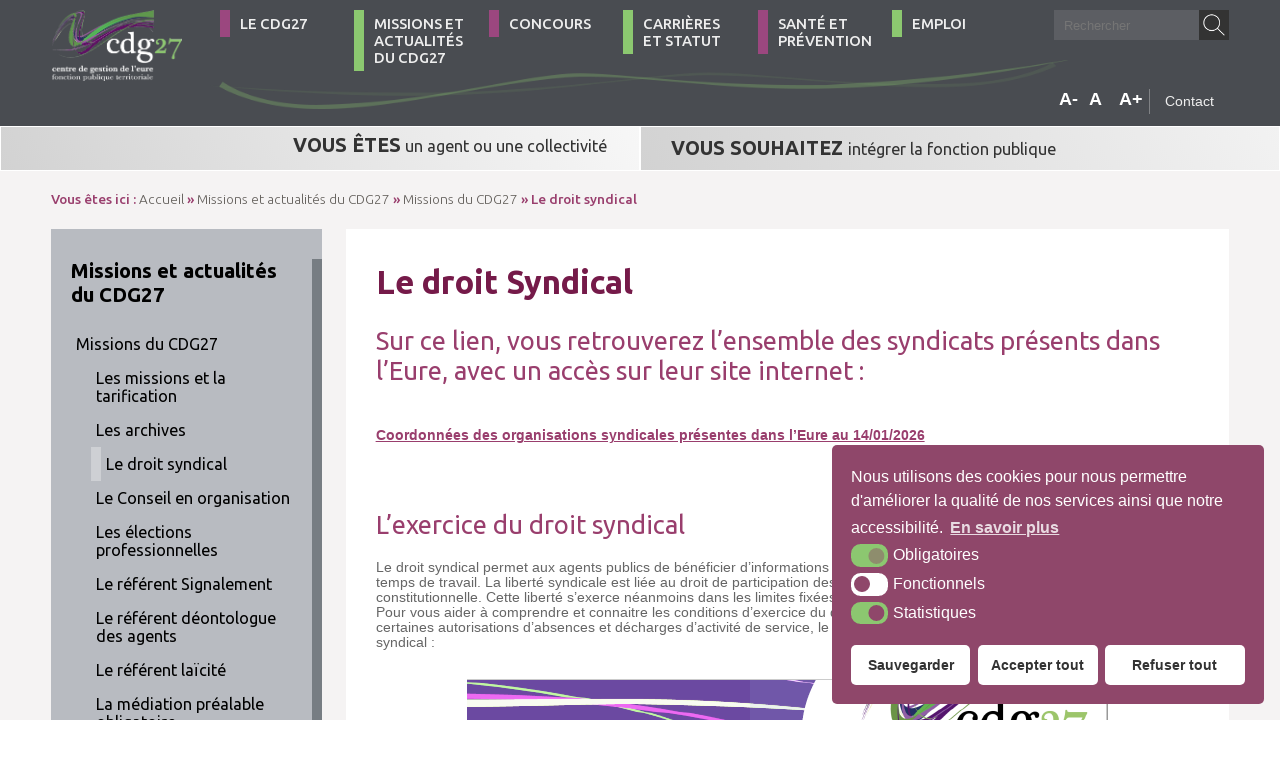

--- FILE ---
content_type: text/html; charset=UTF-8
request_url: https://www.cdg27.fr/missions-et-actualites-du-cdg27/missions/le-droit-syndical/
body_size: 15381
content:
<!DOCTYPE html>
<html lang="fr">
<head>

<link rel="icon" type="image/png" href="https://www.cdg27.fr/wp-content/themes/krea3-cdg27/images/favicon.png" />

<!--[if IE]><link rel="shortcut icon" type="image/x-icon" href="https://www.cdg27.fr/wp-content/themes/krea3-cdg27/images/favicon.ico" /><![endif]-->

<meta http-equiv="Content-Type" content="text/html; charset=UTF-8" />

<title>Le droit syndical - Centre de Gestion de la fonction publique territoriale de l&#039;Eure - Centre De Gestion 27 Centre de Gestion de la fonction publique territoriale de l&#039;Eure &#8211; Centre De Gestion 27</title>


	<!-- This site is optimized with the Yoast SEO plugin v15.6.2 - https://yoast.com/wordpress/plugins/seo/ -->
	<meta name="robots" content="index, follow, max-snippet:-1, max-image-preview:large, max-video-preview:-1" />
	<link rel="canonical" href="https://www.cdg27.fr/missions-et-actualites-du-cdg27/missions/le-droit-syndical/" />
	<meta property="og:locale" content="fr_FR" />
	<meta property="og:type" content="article" />
	<meta property="og:title" content="Le droit syndical - Centre de Gestion de la fonction publique territoriale de l&#039;Eure - Centre De Gestion 27" />
	<meta property="og:description" content="Le droit Syndical Sur ce lien, vous retrouverez l&#8217;ensemble des syndicats présents dans l&#8217;Eure, avec un accès sur leur site internet : &nbsp; Coordonnées des organisations syndicales présentes dans l&#8217;Eure au 14/01/2026 &nbsp; L’exercice du droit syndical Le droit syndical [&hellip;]" />
	<meta property="og:url" content="https://www.cdg27.fr/missions-et-actualites-du-cdg27/missions/le-droit-syndical/" />
	<meta property="og:site_name" content="Centre de Gestion de la fonction publique territoriale de l&#039;Eure - Centre De Gestion 27" />
	<meta property="article:modified_time" content="2026-01-14T10:15:11+00:00" />
	<meta property="og:image" content="https://www.cdg27.fr/wp-content/uploads/2025/02/p1-guide-droit-syndical-fev-2025.png" />
	<meta name="twitter:card" content="summary_large_image" />
	<meta name="twitter:label1" content="Durée de lecture est.">
	<meta name="twitter:data1" content="1 minute">
	<script type="application/ld+json" class="yoast-schema-graph">{"@context":"https://schema.org","@graph":[{"@type":"WebSite","@id":"https://www.cdg27.fr/#website","url":"https://www.cdg27.fr/","name":"Centre de Gestion de la fonction publique territoriale de l&#039;Eure - Centre De Gestion 27","description":"le centre de gestion de la fonction publique territoriale de l&#039;Eure - CDG27","potentialAction":[{"@type":"SearchAction","target":"https://www.cdg27.fr/?s={search_term_string}","query-input":"required name=search_term_string"}],"inLanguage":"fr-FR"},{"@type":"ImageObject","@id":"https://www.cdg27.fr/missions-et-actualites-du-cdg27/missions/le-droit-syndical/#primaryimage","inLanguage":"fr-FR","url":"https://www.cdg27.fr/wp-content/uploads/2025/02/p1-guide-droit-syndical-fev-2025.png","width":641,"height":898},{"@type":"WebPage","@id":"https://www.cdg27.fr/missions-et-actualites-du-cdg27/missions/le-droit-syndical/#webpage","url":"https://www.cdg27.fr/missions-et-actualites-du-cdg27/missions/le-droit-syndical/","name":"Le droit syndical - Centre de Gestion de la fonction publique territoriale de l&#039;Eure - Centre De Gestion 27","isPartOf":{"@id":"https://www.cdg27.fr/#website"},"primaryImageOfPage":{"@id":"https://www.cdg27.fr/missions-et-actualites-du-cdg27/missions/le-droit-syndical/#primaryimage"},"datePublished":"2016-10-21T12:24:31+00:00","dateModified":"2026-01-14T10:15:11+00:00","inLanguage":"fr-FR","potentialAction":[{"@type":"ReadAction","target":["https://www.cdg27.fr/missions-et-actualites-du-cdg27/missions/le-droit-syndical/"]}]}]}</script>
	<!-- / Yoast SEO plugin. -->


<link rel='dns-prefetch' href='//s.w.org' />
<link rel="alternate" type="application/rss+xml" title="Centre de Gestion de la fonction publique territoriale de l&#039;Eure - Centre De Gestion 27 &raquo; Flux" href="https://www.cdg27.fr/feed/" />
<link rel="alternate" type="application/rss+xml" title="Centre de Gestion de la fonction publique territoriale de l&#039;Eure - Centre De Gestion 27 &raquo; Flux des commentaires" href="https://www.cdg27.fr/comments/feed/" />
<!-- Global site tag (gtag.js) - Google Analytics -->
<script async src='https://www.googletagmanager.com/gtag/js?id=G-LZ40TG91HG'></script>
<script>
window.dataLayer = window.dataLayer || [];
function gtag(){dataLayer.push(arguments);}
gtag('js', new Date());
gtag('config', 'G-LZ40TG91HG');
</script>
<link rel='stylesheet' id='wp-block-library-css'  href='https://www.cdg27.fr/wp-includes/css/dist/block-library/style.min.css?ver=5.6' type='text/css' media='all' />
<link rel='stylesheet' id='awsm-ead-public-css'  href='https://www.cdg27.fr/wp-content/plugins/embed-any-document/css/embed-public.min.css?ver=2.7.2' type='text/css' media='all' />
<link rel='stylesheet' id='krea3-framework-css'  href='https://www.cdg27.fr/wp-content/plugins/Krea3Framework/public/css/krea3-framework-public.css?ver=0.0.70' type='text/css' media='all' />
<link rel='stylesheet' id='krea3allmedias-classic-css'  href='https://www.cdg27.fr/wp-content/plugins/Krea3Allmedias/public/classic/css/krea3allmedias-public.css?ver=1.0.2' type='text/css' media='all' />
<link rel='stylesheet' id='jquery-ui-css-css'  href='https://www.cdg27.fr/wp-content/plugins/Krea3CustomPosts/admin/css/jquery-ui/base/jquery-ui.min.css?ver=2.2.5' type='text/css' media='screen' />
<link rel='stylesheet' id='fontello-css'  href='https://www.cdg27.fr/wp-content/plugins/Krea3CustomPosts/public/css/icons/fontello.css?ver=2.2.5' type='text/css' media='all' />
<link rel='stylesheet' id='nsc_bar_nice-cookie-consent-css'  href='https://www.cdg27.fr/wp-content/plugins/Krea3RGPD/public/css/cookieNSCconsent.min.css?ver=0.2.8' type='text/css' media='all' />
<link rel='stylesheet' id='krea3-agenda-css'  href='https://www.cdg27.fr/wp-content/plugins/Krea3Agenda/public/css/krea3-agenda-public.css?ver=0.6.5' type='text/css' media='all' />
<script type='text/javascript' src='https://www.cdg27.fr/wp-includes/js/jquery/jquery.min.js?ver=3.5.1' id='jquery-core-js'></script>
<script type='text/javascript' src='https://www.cdg27.fr/wp-includes/js/jquery/jquery-migrate.min.js?ver=3.3.2' id='jquery-migrate-js'></script>
<script type='text/javascript' src='https://www.cdg27.fr/wp-includes/js/jquery/ui/core.min.js?ver=1.12.1' id='jquery-ui-core-js'></script>
<script type='text/javascript' src='https://www.cdg27.fr/wp-includes/js/jquery/ui/datepicker.min.js?ver=1.12.1' id='jquery-ui-datepicker-js'></script>
<script type='text/javascript' id='jquery-ui-datepicker-js-after'>
jQuery(document).ready(function(jQuery){jQuery.datepicker.setDefaults({"closeText":"Fermer","currentText":"Aujourd\u2019hui","monthNames":["janvier","f\u00e9vrier","mars","avril","mai","juin","juillet","ao\u00fbt","septembre","octobre","novembre","d\u00e9cembre"],"monthNamesShort":["Jan","F\u00e9v","Mar","Avr","Mai","Juin","Juil","Ao\u00fbt","Sep","Oct","Nov","D\u00e9c"],"nextText":"Suivant","prevText":"Pr\u00e9c\u00e9dent","dayNames":["dimanche","lundi","mardi","mercredi","jeudi","vendredi","samedi"],"dayNamesShort":["dim","lun","mar","mer","jeu","ven","sam"],"dayNamesMin":["D","L","M","M","J","V","S"],"dateFormat":"d MM yy","firstDay":1,"isRTL":false});});
</script>
<script type='text/javascript' src='https://www.cdg27.fr/wp-content/plugins/Krea3FormBuilder/public/js/datepicker-fr.js?ver=5.6' id='datepicker-fr-js'></script>
<script type='text/javascript' src='https://www.cdg27.fr/wp-content/plugins/Krea3FormBuilder/public/js/js_quicktags.js?ver=5.6' id='js_quicktags-js'></script>
<script type='text/javascript' src='https://www.cdg27.fr/wp-content/plugins/Krea3Allmedias/public/classic/js/krea3allmedias-public.js?ver=1.0.2' id='krea3allmedias-classic-js'></script>
<script type='text/javascript' src='https://www.cdg27.fr/wp-content/plugins/Krea3Framework/public/js/fontawesome.min.js?ver=0.0.70' id='fontawesome-all-js'></script>
<link rel="https://api.w.org/" href="https://www.cdg27.fr/wp-json/" /><link rel="alternate" type="application/json" href="https://www.cdg27.fr/wp-json/wp/v2/pages/67" /><link rel="EditURI" type="application/rsd+xml" title="RSD" href="https://www.cdg27.fr/xmlrpc.php?rsd" />
<link rel="wlwmanifest" type="application/wlwmanifest+xml" href="https://www.cdg27.fr/wp-includes/wlwmanifest.xml" /> 
<meta name="generator" content="WordPress 5.6" />
<link rel='shortlink' href='https://www.cdg27.fr/?p=67' />
<link rel="alternate" type="application/json+oembed" href="https://www.cdg27.fr/wp-json/oembed/1.0/embed?url=https%3A%2F%2Fwww.cdg27.fr%2Fmissions-et-actualites-du-cdg27%2Fmissions%2Fle-droit-syndical%2F" />
<link rel="alternate" type="text/xml+oembed" href="https://www.cdg27.fr/wp-json/oembed/1.0/embed?url=https%3A%2F%2Fwww.cdg27.fr%2Fmissions-et-actualites-du-cdg27%2Fmissions%2Fle-droit-syndical%2F&#038;format=xml" />
<link rel="stylesheet" href="https://www.cdg27.fr/wp-content/themes/krea3-cdg27/assets/css/visual-form-builder.css" type="text/css" /><link rel="icon" href="https://www.cdg27.fr/wp-content/themes/krea3-cdg27/assets/images/favicon.png" sizes="32x32" />
<link rel="icon" href="https://www.cdg27.fr/wp-content/themes/krea3-cdg27/assets/images/favicon.png" sizes="192x192" />
<link rel="apple-touch-icon" href="https://www.cdg27.fr/wp-content/themes/krea3-cdg27/assets/images/favicon.png" />
<meta name="msapplication-TileImage" content="https://www.cdg27.fr/wp-content/themes/krea3-cdg27/assets/images/favicon.png" />

<link rel="stylesheet" href="https://www.cdg27.fr/wp-content/themes/krea3-cdg27/style.css" type="text/css" media="screen" />

<link rel="stylesheet" href="https://www.cdg27.fr/wp-content/themes/krea3-cdg27/css_imprimante.css" type="text/css" media="print" /> 

<link rel="stylesheet" href="https://maxcdn.bootstrapcdn.com/font-awesome/4.6.1/css/font-awesome.min.css">

<!--Google fonts-->
<link href="https://fonts.googleapis.com/css?family=Ubuntu:300,300i,400,400i,500,500i,700,700i" rel="stylesheet"> 
<!--Fin google fonts-->

<!-- pour le responsive menu-->
<meta name="viewport" content="width=device-width, initial-scale=1">
<script src="https://www.cdg27.fr/wp-content/themes/krea3-cdg27/responsive_menu/responsive_menu.js" type="text/javascript"></script>
<link rel="stylesheet" href="https://www.cdg27.fr/wp-content/themes/krea3-cdg27/responsive_menu/responsive_menu.css" type="text/css" media="screen" />
<!-- fin pour responsive menu-->                 

<!-- css selon resolution / Responsive>
<link rel="stylesheet" media="screen and (min-width:1024px)"  href="https://www.cdg27.fr/wp-content/themes/krea3-cdg27/css_very_big.css" type="text/css">
<link rel="stylesheet" media="screen and (max-width:1023px) and (min-width:891px)"  href="https://www.cdg27.fr/wp-content/themes/krea3-cdg27/css_big.css" type="text/css">
<link rel="stylesheet" media="screen and (max-width:890px) and (min-width:481px)"  href="https://www.cdg27.fr/wp-content/themes/krea3-cdg27/css_small.css" type="text/css">
<link rel="stylesheet" media="screen and (max-width:480px)"  href="https://www.cdg27.fr/wp-content/themes/krea3-cdg27/css_tiny.css" type="text/css">
<fin css selon resolution / Responsive-->

<!-- Pour statistiques telechargement -->

<script type="text/javascript">
if (typeof jQuery != 'undefined') {
    jQuery(document).ready(function($) {
        var filetypes = /\.(zip|exe|pdf|doc*|xls*|ppt*|mp3|jpg|gif|png)$/i;
        var baseHref = '';
        if (jQuery('base').attr('href') != undefined)
            baseHref = jQuery('base').attr('href');
        jQuery('a').each(function() {
            var href = jQuery(this).attr('href');
            if (href && href.match(filetypes)) {
                jQuery(this).click(function() {
                    var extension = (/[.]/.exec(href)) ? /[^.]+$/.exec(href) : undefined;
                    var filePath = href;
                    _gaq.push(['_trackEvent', 'Téléchargements', 'Téléchargement Fichier '+filePath, filePath]);
                    if (jQuery(this).attr('target') != undefined && jQuery(this).attr('target').toLowerCase() != '_blank') {
                        setTimeout(function() { location.href = baseHref + href; }, 200);
                        return false;
                    }
                });
            }
        });
    });
}
</script>

<!-- fin statistiques -->

</head>


<body data-rsssl=1>



<a id="haut_page"></a>
	
	<div id="bandeau" class="no_print">  
		<div class="largeur92">
			<a href="https://www.cdg27.fr" id="logo" class="no_print"><img src="https://www.cdg27.fr/wp-content/themes/krea3-cdg27/images/logo-site.png" alt="Office de tourisme de ..." /></a>      
			<div id="droite-bandeau">
					<div id="menu" class="no_print"> 
						<a class="toggleMenu" href="#">Menu</a>
							<ul id="nav"><li class="page_item page-item-47 page_item_has_children niv-1 has_children"><a href="https://www.cdg27.fr/le-cdg27/">Le CDG27</a>
<ul class='children'>
	<li class="page_item page-item-48 niv-2 has_no_children"><a href="https://www.cdg27.fr/le-cdg27/presentation-cdg27/">Présentation</a></li>
	<li class="page_item page-item-49 niv-2 has_no_children"><a href="https://www.cdg27.fr/le-cdg27/le-president/">Le Président</a></li>
	<li class="page_item page-item-52 page_item_has_children niv-2 has_children"><a href="https://www.cdg27.fr/le-cdg27/le-conseil-dadministration/">Le Conseil d&#8217;Administration</a>
	<ul class='children'>
		<li class="page_item page-item-13441 niv-3 has_no_children"><a href="https://www.cdg27.fr/le-cdg27/le-conseil-dadministration/composition/">Composition</a></li>
	</ul>
</li>
	<li class="page_item page-item-11292 niv-2 has_no_children"><a href="https://www.cdg27.fr/le-cdg27/le-budget-du-cdg-27/">Le budget du CDG 27</a></li>
	<li class="page_item page-item-53 niv-2 has_no_children"><a href="https://www.cdg27.fr/le-cdg27/bilans-dactivite/">Bilans d&#8217;activité</a></li>
	<li class="page_item page-item-54 niv-2 has_no_children"><a href="https://www.cdg27.fr/le-cdg27/lorganisation-du-cdg27/">L&#8217;organisation</a></li>
	<li class="page_item page-item-56 niv-2 has_no_children"><a href="https://www.cdg27.fr/le-cdg27/venir-au-cdg27/">Venir au CDG27</a></li>
</ul>
</li>
<li class="page_item page-item-57 page_item_has_children current_page_ancestor niv-1 has_children"><a href="https://www.cdg27.fr/missions-et-actualites-du-cdg27/">Missions et actualités du CDG27</a>
<ul class='children'>
	<li class="page_item page-item-64 page_item_has_children current_page_ancestor current_page_parent niv-2 has_children"><a href="https://www.cdg27.fr/missions-et-actualites-du-cdg27/missions/">Missions du CDG27</a>
	<ul class='children'>
		<li class="page_item page-item-65 niv-3 has_no_children"><a href="https://www.cdg27.fr/missions-et-actualites-du-cdg27/missions/mission-de-conseil/">Les missions et la tarification</a></li>
		<li class="page_item page-item-66 niv-3 has_no_children"><a href="https://www.cdg27.fr/missions-et-actualites-du-cdg27/missions/les-archives/">Les archives</a></li>
		<li class="page_item page-item-67 current_page_item niv-3 has_no_children"><a href="https://www.cdg27.fr/missions-et-actualites-du-cdg27/missions/le-droit-syndical/" aria-current="page">Le droit syndical</a></li>
		<li class="page_item page-item-68 niv-3 has_no_children"><a href="https://www.cdg27.fr/missions-et-actualites-du-cdg27/missions/laccompagnement-technique-et-organisationnel/">Le Conseil en organisation</a></li>
		<li class="page_item page-item-69 niv-3 has_no_children"><a href="https://www.cdg27.fr/missions-et-actualites-du-cdg27/missions/les-elections-professionnelles/">Les élections professionnelles</a></li>
		<li class="page_item page-item-9968 niv-3 has_no_children"><a href="https://www.cdg27.fr/missions-et-actualites-du-cdg27/missions/le-referent-signalement/">Le référent Signalement</a></li>
		<li class="page_item page-item-3904 niv-3 has_no_children"><a href="https://www.cdg27.fr/missions-et-actualites-du-cdg27/missions/le-referent-deontologue/">Le référent déontologue des agents</a></li>
		<li class="page_item page-item-9970 niv-3 has_no_children"><a href="https://www.cdg27.fr/missions-et-actualites-du-cdg27/missions/le-referent-laicite/">Le référent laïcité</a></li>
		<li class="page_item page-item-3995 niv-3 has_no_children"><a href="https://www.cdg27.fr/missions-et-actualites-du-cdg27/missions/la-mediation-prealable-obligatoire/">La médiation préalable obligatoire</a></li>
		<li class="page_item page-item-72 niv-3 has_no_children"><a href="https://www.cdg27.fr/missions-et-actualites-du-cdg27/missions/lactualite-statutaire/">L&#8217;actualité statutaire</a></li>
		<li class="page_item page-item-73 niv-3 has_no_children"><a href="https://www.cdg27.fr/missions-et-actualites-du-cdg27/missions/le-financement-du-cdg/">Le financement du CDG</a></li>
		<li class="page_item page-item-71 niv-3 has_no_children"><a href="https://www.cdg27.fr/missions-et-actualites-du-cdg27/missions/base-documentaire/">La base documentaire</a></li>
		<li class="page_item page-item-74 niv-3 has_no_children"><a href="https://www.cdg27.fr/missions-et-actualites-du-cdg27/missions/faq/">Foire aux questions</a></li>
	</ul>
</li>
	<li class="page_item page-item-58 page_item_has_children niv-2 has_children"><a href="https://www.cdg27.fr/missions-et-actualites-du-cdg27/actualites-et-informations-du-cdg27/">Actualités et informations du CDG27</a>
	<ul class='children'>
		<li class="page_item page-item-59 niv-3 has_no_children"><a href="https://www.cdg27.fr/missions-et-actualites-du-cdg27/actualites-et-informations-du-cdg27/actualites/">Actualités du CDG 27</a></li>
		<li class="page_item page-item-60 niv-3 has_no_children"><a href="https://www.cdg27.fr/missions-et-actualites-du-cdg27/actualites-et-informations-du-cdg27/agenda/">Agenda du CDG 27</a></li>
		<li class="page_item page-item-15605 niv-3 has_no_children"><a href="https://www.cdg27.fr/missions-et-actualites-du-cdg27/actualites-et-informations-du-cdg27/formation-des-elus/">Formation des élus</a></li>
		<li class="page_item page-item-13443 niv-3 has_no_children"><a href="https://www.cdg27.fr/missions-et-actualites-du-cdg27/actualites-et-informations-du-cdg27/referent-deontologue-des-elus/">Référent déontologue des élus</a></li>
		<li class="page_item page-item-9436 niv-3 has_no_children"><a href="https://www.cdg27.fr/missions-et-actualites-du-cdg27/actualites-et-informations-du-cdg27/historique-bulletins-dactualites-statutaires/">historique bulletins d&#8217;actualités statutaires</a></li>
		<li class="page_item page-item-63 niv-3 has_no_children"><a href="https://www.cdg27.fr/missions-et-actualites-du-cdg27/actualites-et-informations-du-cdg27/les-evenements-du-cdg-27/">Les événements du CDG 27</a></li>
	</ul>
</li>
</ul>
</li>
<li class="page_item page-item-93 page_item_has_children niv-1 has_children"><a href="https://www.cdg27.fr/concours/">Concours</a>
<ul class='children'>
	<li class="page_item page-item-504 niv-2 has_no_children"><a href="https://www.cdg27.fr/concours/presentation/">Présentation</a></li>
	<li class="page_item page-item-94 niv-2 has_no_children"><a href="https://www.cdg27.fr/concours/actualites/">Actualités</a></li>
	<li class="page_item page-item-95 niv-2 has_no_children"><a href="https://www.cdg27.fr/concours/calendrier-des-concours-et-examens/">Calendrier des concours, examens du CDG 27 / Equivalences et dispenses de diplômes</a></li>
	<li class="page_item page-item-8584 niv-2 has_no_children"><a href="https://www.cdg27.fr/concours/fiches-info-concours-du-cdg-27/">Fiches info concours du CDG 27</a></li>
	<li class="page_item page-item-97 niv-2 has_no_children"><a href="https://www.cdg27.fr/concours/avis-de-concours-et-arretes/">Avis de concours et examens professionnels</a></li>
	<li class="page_item page-item-11092 niv-2 has_no_children"><a href="https://www.cdg27.fr/concours/arretes-concours/">Arrêtés concours</a></li>
	<li class="page_item page-item-98 niv-2 has_no_children"><a href="https://www.cdg27.fr/concours/sinscrire/">Préinscription</a></li>
	<li class="page_item page-item-11430 page_item_has_children niv-2 has_children"><a href="https://www.cdg27.fr/concours/se-preparer-2/">Se préparer</a>
	<ul class='children'>
		<li class="page_item page-item-96 niv-3 has_no_children"><a href="https://www.cdg27.fr/concours/se-preparer-2/se-preparer/">Documentation proposée par le CDG 27</a></li>
		<li class="page_item page-item-11428 niv-3 has_no_children"><a href="https://www.cdg27.fr/concours/se-preparer-2/les-organismes-de-formation/">Sites et organismes de formation</a></li>
	</ul>
</li>
	<li class="page_item page-item-272 niv-2 has_no_children"><a href="https://www.cdg27.fr/concours/resultats/">Résultats</a></li>
	<li class="page_item page-item-11437 page_item_has_children niv-2 has_children"><a href="https://www.cdg27.fr/concours/listes-daptitude-2/">Listes d&#8217;aptitude</a>
	<ul class='children'>
		<li class="page_item page-item-99 niv-3 has_no_children"><a href="https://www.cdg27.fr/concours/listes-daptitude-2/listes-daptitude/">Informations</a></li>
		<li class="page_item page-item-11440 niv-3 has_no_children"><a href="https://www.cdg27.fr/concours/listes-daptitude-2/arretes/">Arrêtés LA</a></li>
	</ul>
</li>
	<li class="page_item page-item-100 niv-2 has_no_children"><a href="https://www.cdg27.fr/concours/espace-candidat-et-laureat/">Espace candidat et lauréat</a></li>
	<li class="page_item page-item-101 niv-2 has_no_children"><a href="https://www.cdg27.fr/concours/recensement-des-postes/">Recensement des postes</a></li>
	<li class="page_item page-item-270 niv-2 has_no_children"><a href="https://www.cdg27.fr/concours/faq/">Foire aux questions</a></li>
</ul>
</li>
<li class="page_item page-item-102 page_item_has_children niv-1 has_children"><a href="https://www.cdg27.fr/carrieres-et-statut/">Carrières et statut</a>
<ul class='children'>
	<li class="page_item page-item-365 niv-2 has_no_children"><a href="https://www.cdg27.fr/carrieres-et-statut/actualites/">Actualités</a></li>
	<li class="page_item page-item-363 niv-2 has_no_children"><a href="https://www.cdg27.fr/carrieres-et-statut/calendrier/">Calendrier</a></li>
	<li class="page_item page-item-1089 page_item_has_children niv-2 has_children"><a href="https://www.cdg27.fr/carrieres-et-statut/gerer-votre-organisation/">Gérer votre organisation</a>
	<ul class='children'>
		<li class="page_item page-item-9997 niv-3 has_no_children"><a href="https://www.cdg27.fr/carrieres-et-statut/gerer-votre-organisation/les-lignes-directrices-de-gestion/">Les lignes directrices de gestion</a></li>
		<li class="page_item page-item-12245 niv-3 has_no_children"><a href="https://www.cdg27.fr/carrieres-et-statut/gerer-votre-organisation/le-comite-social-territorial/">Le Comité Social Territorial</a></li>
		<li class="page_item page-item-1093 niv-3 has_no_children"><a href="https://www.cdg27.fr/carrieres-et-statut/gerer-votre-organisation/organigramme/">Organigramme</a></li>
		<li class="page_item page-item-1095 niv-3 has_no_children"><a href="https://www.cdg27.fr/carrieres-et-statut/gerer-votre-organisation/fiches-de-poste/">Fiches de poste</a></li>
		<li class="page_item page-item-11709 niv-3 has_no_children"><a href="https://www.cdg27.fr/carrieres-et-statut/gerer-votre-organisation/le-dossier-individuel-administratif-la-notification-des-actes/">Le dossier individuel administratif/ La notification des actes</a></li>
		<li class="page_item page-item-1097 niv-3 has_no_children"><a href="https://www.cdg27.fr/carrieres-et-statut/gerer-votre-organisation/reglement-interieur/">Règlement intérieur</a></li>
		<li class="page_item page-item-9999 niv-3 has_no_children"><a href="https://www.cdg27.fr/carrieres-et-statut/gerer-votre-organisation/le-referent-signalement/">Le référent signalement</a></li>
		<li class="page_item page-item-10001 niv-3 has_no_children"><a href="https://www.cdg27.fr/carrieres-et-statut/gerer-votre-organisation/le-referent-deontologue/">Le référent déontologue des agents</a></li>
		<li class="page_item page-item-10003 niv-3 has_no_children"><a href="https://www.cdg27.fr/carrieres-et-statut/gerer-votre-organisation/le-referent-laicite/">Le référent laïcité</a></li>
		<li class="page_item page-item-1099 niv-3 has_no_children"><a href="https://www.cdg27.fr/carrieres-et-statut/gerer-votre-organisation/charte-reseaux-sociaux/">Chartes</a></li>
		<li class="page_item page-item-1101 niv-3 has_no_children"><a href="https://www.cdg27.fr/carrieres-et-statut/gerer-votre-organisation/creation-suppression-de-postes/">Création / suppression de postes</a></li>
		<li class="page_item page-item-1378 niv-3 has_no_children"><a href="https://www.cdg27.fr/carrieres-et-statut/gerer-votre-organisation/teletravail/">Télétravail</a></li>
		<li class="page_item page-item-7886 niv-3 has_no_children"><a href="https://www.cdg27.fr/carrieres-et-statut/gerer-votre-organisation/droit-de-greve/">Droit de grève</a></li>
	</ul>
</li>
	<li class="page_item page-item-1103 page_item_has_children niv-2 has_children"><a href="https://www.cdg27.fr/carrieres-et-statut/recruter-un-agent/">Recruter un agent</a>
	<ul class='children'>
		<li class="page_item page-item-1105 niv-3 has_no_children"><a href="https://www.cdg27.fr/carrieres-et-statut/recruter-un-agent/recruter-un-fonctionnaire/">Recruter un fonctionnaire</a></li>
		<li class="page_item page-item-1107 niv-3 has_no_children"><a href="https://www.cdg27.fr/carrieres-et-statut/recruter-un-agent/recruter-un-contractuel/">Recruter un contractuel</a></li>
		<li class="page_item page-item-14775 niv-3 has_no_children"><a href="https://www.cdg27.fr/carrieres-et-statut/recruter-un-agent/recruter-un-apprenti/">Recruter un apprenti</a></li>
		<li class="page_item page-item-15994 niv-3 has_no_children"><a href="https://www.cdg27.fr/carrieres-et-statut/recruter-un-agent/recruter-sur-emploi-fonctionnel/">Recruter sur emploi fonctionnel</a></li>
	</ul>
</li>
	<li class="page_item page-item-1109 page_item_has_children niv-2 has_children"><a href="https://www.cdg27.fr/carrieres-et-statut/deroulement-de-la-carriere/">Déroulement de la carrière</a>
	<ul class='children'>
		<li class="page_item page-item-1111 niv-3 has_no_children"><a href="https://www.cdg27.fr/carrieres-et-statut/deroulement-de-la-carriere/periode-de-stage-avant-titularisation/">Période de stage avant titularisation</a></li>
		<li class="page_item page-item-1113 niv-3 has_no_children"><a href="https://www.cdg27.fr/carrieres-et-statut/deroulement-de-la-carriere/titularisation-non-titularisation/">Titularisation / non titularisation</a></li>
		<li class="page_item page-item-1115 niv-3 has_no_children"><a href="https://www.cdg27.fr/carrieres-et-statut/deroulement-de-la-carriere/ppcr/">Les réformes statutaires de la Carrière</a></li>
		<li class="page_item page-item-1118 niv-3 has_no_children"><a href="https://www.cdg27.fr/carrieres-et-statut/deroulement-de-la-carriere/avancement-dechelon/">Lignes directrices de gestion</a></li>
		<li class="page_item page-item-1383 niv-3 has_no_children"><a href="https://www.cdg27.fr/carrieres-et-statut/deroulement-de-la-carriere/avancement-de-grade/">Avancement d&#8217;échelon / de grade</a></li>
		<li class="page_item page-item-4112 niv-3 has_no_children"><a href="https://www.cdg27.fr/carrieres-et-statut/deroulement-de-la-carriere/publicite-tableaux-davancement-de-grade/">Publicité tableaux d&#8217;avancement de grade</a></li>
		<li class="page_item page-item-1120 niv-3 has_no_children"><a href="https://www.cdg27.fr/carrieres-et-statut/deroulement-de-la-carriere/promotion-interne/">Promotion interne</a></li>
		<li class="page_item page-item-1122 niv-3 has_no_children"><a href="https://www.cdg27.fr/carrieres-et-statut/deroulement-de-la-carriere/liste-daptitude-a-la-promotion-interne/">Listes d&#8217;aptitude à la promotion interne</a></li>
		<li class="page_item page-item-13492 niv-3 has_no_children"><a href="https://www.cdg27.fr/carrieres-et-statut/deroulement-de-la-carriere/le-cumul-dactivite-des-agents-publics/">Le cumul d&#8217;activité des agents publics</a></li>
		<li class="page_item page-item-1124 niv-3 has_no_children"><a href="https://www.cdg27.fr/carrieres-et-statut/deroulement-de-la-carriere/sanctions-disciplinaires/">Sanctions disciplinaires</a></li>
		<li class="page_item page-item-1385 niv-3 has_no_children"><a href="https://www.cdg27.fr/carrieres-et-statut/deroulement-de-la-carriere/fins-de-fonctions/">Fins de fonctions</a></li>
	</ul>
</li>
	<li class="page_item page-item-1126 page_item_has_children niv-2 has_children"><a href="https://www.cdg27.fr/carrieres-et-statut/positions-administratives/">Positions administratives</a>
	<ul class='children'>
		<li class="page_item page-item-1128 niv-3 has_no_children"><a href="https://www.cdg27.fr/carrieres-et-statut/positions-administratives/activite-temps-partiel/">Activité (Temps partiel)</a></li>
		<li class="page_item page-item-17076 niv-3 has_no_children"><a href="https://www.cdg27.fr/carrieres-et-statut/positions-administratives/le-detachement/">Le détachement</a></li>
		<li class="page_item page-item-1131 niv-3 has_no_children"><a href="https://www.cdg27.fr/carrieres-et-statut/positions-administratives/conges-parental/">Congé parental</a></li>
		<li class="page_item page-item-1133 niv-3 has_no_children"><a href="https://www.cdg27.fr/carrieres-et-statut/positions-administratives/disponibilite/">Disponibilité</a></li>
	</ul>
</li>
	<li class="page_item page-item-1135 page_item_has_children niv-2 has_children"><a href="https://www.cdg27.fr/carrieres-et-statut/mobilite-professionnelle/">Mobilité professionnelle</a>
	<ul class='children'>
		<li class="page_item page-item-2066 niv-3 has_no_children"><a href="https://www.cdg27.fr/carrieres-et-statut/mobilite-professionnelle/mobilite-interneexterne/">Mobilité interne/externe</a></li>
		<li class="page_item page-item-1137 niv-3 has_no_children"><a href="https://www.cdg27.fr/carrieres-et-statut/mobilite-professionnelle/mutation-interne-changement-daffectation/">Mutation interne / Changement d&#8217;affectation</a></li>
		<li class="page_item page-item-1139 niv-3 has_no_children"><a href="https://www.cdg27.fr/carrieres-et-statut/mobilite-professionnelle/mise-a-disposition/">Mise à disposition</a></li>
		<li class="page_item page-item-1141 niv-3 has_no_children"><a href="https://www.cdg27.fr/carrieres-et-statut/mobilite-professionnelle/detachement/">Détachement</a></li>
		<li class="page_item page-item-1143 niv-3 has_no_children"><a href="https://www.cdg27.fr/carrieres-et-statut/mobilite-professionnelle/integration-directe/">Intégration directe</a></li>
		<li class="page_item page-item-1389 niv-3 has_no_children"><a href="https://www.cdg27.fr/carrieres-et-statut/mobilite-professionnelle/reclassement/">Reclassement</a></li>
		<li class="page_item page-item-3899 niv-3 has_no_children"><a href="https://www.cdg27.fr/carrieres-et-statut/mobilite-professionnelle/indemnite-de-depart-volontaire/">Rupture conventionnelle et indemnité de départ volontaire</a></li>
	</ul>
</li>
	<li class="page_item page-item-1145 page_item_has_children niv-2 has_children"><a href="https://www.cdg27.fr/carrieres-et-statut/conges-et-absences-statutaires/">Congés et absences statutaires</a>
	<ul class='children'>
		<li class="page_item page-item-1147 niv-3 has_no_children"><a href="https://www.cdg27.fr/carrieres-et-statut/conges-et-absences-statutaires/conges-de-maladie/">Congés de maladie</a></li>
		<li class="page_item page-item-1149 niv-3 has_no_children"><a href="https://www.cdg27.fr/carrieres-et-statut/conges-et-absences-statutaires/conges-annuels/">Congés annuels</a></li>
		<li class="page_item page-item-9488 niv-3 has_no_children"><a href="https://www.cdg27.fr/carrieres-et-statut/conges-et-absences-statutaires/conge-de-paternite/">Congé paternité</a></li>
		<li class="page_item page-item-1151 niv-3 has_no_children"><a href="https://www.cdg27.fr/carrieres-et-statut/conges-et-absences-statutaires/absences-syndicales-asa-das/">Autorisations spéciales d&#8217;absence</a></li>
		<li class="page_item page-item-7878 niv-3 has_no_children"><a href="https://www.cdg27.fr/carrieres-et-statut/conges-et-absences-statutaires/droit-de-greve/">Droit de grève</a></li>
	</ul>
</li>
	<li class="page_item page-item-1153 niv-2 has_no_children"><a href="https://www.cdg27.fr/carrieres-et-statut/entretien-professionnel/">Entretien professionnel</a></li>
	<li class="page_item page-item-1155 page_item_has_children niv-2 has_children"><a href="https://www.cdg27.fr/carrieres-et-statut/elements-de-remuneration/">Eléments de rémunération</a>
	<ul class='children'>
		<li class="page_item page-item-1157 niv-3 has_no_children"><a href="https://www.cdg27.fr/carrieres-et-statut/elements-de-remuneration/elaboration-dun-bulletin-de-paie/">Elaboration d&#8217;un bulletin de paie</a></li>
		<li class="page_item page-item-2055 niv-3 has_no_children"><a href="https://www.cdg27.fr/carrieres-et-statut/elements-de-remuneration/chomage/">Chômage</a></li>
		<li class="page_item page-item-1159 niv-3 has_no_children"><a href="https://www.cdg27.fr/carrieres-et-statut/elements-de-remuneration/parcours-professionnels-des-carrieres-et-de-la-remuneration-ppcr/">Les réformes statutaires de la Carrière</a></li>
		<li class="page_item page-item-1161 niv-3 has_no_children"><a href="https://www.cdg27.fr/carrieres-et-statut/elements-de-remuneration/regime-indemnitaire-rifseep/">Régime indemnitaire ( RIFSEEP)</a></li>
		<li class="page_item page-item-1163 niv-3 has_no_children"><a href="https://www.cdg27.fr/carrieres-et-statut/elements-de-remuneration/indemnite-des-elus/">Indemnités des élus</a></li>
		<li class="page_item page-item-13262 niv-3 has_no_children"><a href="https://www.cdg27.fr/carrieres-et-statut/elements-de-remuneration/retenue-sur-remuneration-pour-absence-de-service-fait/">Retenue sur rémunération pour absence de service fait</a></li>
	</ul>
</li>
	<li class="page_item page-item-1165 page_item_has_children niv-2 has_children"><a href="https://www.cdg27.fr/carrieres-et-statut/temps-de-travail/">Temps de travail</a>
	<ul class='children'>
		<li class="page_item page-item-1167 niv-3 has_no_children"><a href="https://www.cdg27.fr/carrieres-et-statut/temps-de-travail/annualisation-du-temps-de-travail/">Temps de travail légal</a></li>
		<li class="page_item page-item-1169 niv-3 has_no_children"><a href="https://www.cdg27.fr/carrieres-et-statut/temps-de-travail/convertisseur-minutes-centiemes/">Convertisseur minutes / centièmes</a></li>
		<li class="page_item page-item-1171 niv-3 has_no_children"><a href="https://www.cdg27.fr/carrieres-et-statut/temps-de-travail/calcul-rtt/">RTT</a></li>
	</ul>
</li>
	<li class="page_item page-item-1173 page_item_has_children niv-2 has_children"><a href="https://www.cdg27.fr/carrieres-et-statut/retraite-cnracl/">Retraite CNRACL</a>
	<ul class='children'>
		<li class="page_item page-item-1175 niv-3 has_no_children"><a href="https://www.cdg27.fr/carrieres-et-statut/retraite-cnracl/actualites/">Actualités</a></li>
		<li class="page_item page-item-1177 niv-3 has_no_children"><a href="https://www.cdg27.fr/carrieres-et-statut/retraite-cnracl/reglement-procedures-imprimes/">Réglementation, procédures, imprimés</a></li>
		<li class="page_item page-item-1179 niv-3 has_no_children"><a href="https://www.cdg27.fr/carrieres-et-statut/retraite-cnracl/droit-a-linformation-et-cohortes/">Droit à l&#8217;information et cohortes</a></li>
		<li class="page_item page-item-1181 niv-3 has_no_children"><a href="https://www.cdg27.fr/carrieres-et-statut/retraite-cnracl/contacts-utiles/">Contacts utiles</a></li>
	</ul>
</li>
	<li class="page_item page-item-1183 page_item_has_children niv-2 has_children"><a href="https://www.cdg27.fr/carrieres-et-statut/saisir-les-instances-consultatives/">Saisir les instances consultatives</a>
	<ul class='children'>
		<li class="page_item page-item-1185 niv-3 has_no_children"><a href="https://www.cdg27.fr/carrieres-et-statut/saisir-les-instances-consultatives/comite-medical/">Conseil médical formation restreinte</a></li>
		<li class="page_item page-item-1187 niv-3 has_no_children"><a href="https://www.cdg27.fr/carrieres-et-statut/saisir-les-instances-consultatives/commission-de-reforme/">Conseil médical formation plénière</a></li>
		<li class="page_item page-item-1189 niv-3 has_no_children"><a href="https://www.cdg27.fr/carrieres-et-statut/saisir-les-instances-consultatives/commission-administrative-paritaire-cap/">Commission administrative paritaire (CAP)</a></li>
		<li class="page_item page-item-1391 niv-3 has_no_children"><a href="https://www.cdg27.fr/carrieres-et-statut/saisir-les-instances-consultatives/commission-consultative-paritaire-ccp/">Commission consultative paritaire (CCP)</a></li>
		<li class="page_item page-item-1191 niv-3 has_no_children"><a href="https://www.cdg27.fr/carrieres-et-statut/saisir-les-instances-consultatives/conseil-de-discipline/">Conseil de discipline</a></li>
		<li class="page_item page-item-1193 niv-3 has_no_children"><a href="https://www.cdg27.fr/carrieres-et-statut/saisir-les-instances-consultatives/comite-technique-ct/">Comité Social Territorial (CST)</a></li>
	</ul>
</li>
	<li class="page_item page-item-104 niv-2 has_no_children"><a href="https://www.cdg27.fr/carrieres-et-statut/annuaire-des-carrieres/">Base documentaire</a></li>
	<li class="page_item page-item-108 niv-2 has_no_children"><a href="https://www.cdg27.fr/carrieres-et-statut/faq/">Foire aux questions</a></li>
</ul>
</li>
<li class="page_item page-item-76 page_item_has_children niv-1 has_children"><a href="https://www.cdg27.fr/sante-prevention/">Santé et Prévention</a>
<ul class='children'>
	<li class="page_item page-item-77 niv-2 has_no_children"><a href="https://www.cdg27.fr/sante-prevention/agenda/">Agenda</a></li>
	<li class="page_item page-item-404 niv-2 has_no_children"><a href="https://www.cdg27.fr/sante-prevention/actualites/">Actualités</a></li>
	<li class="page_item page-item-80 page_item_has_children niv-2 has_children"><a href="https://www.cdg27.fr/sante-prevention/medecine-preventive/">Médecine préventive</a>
	<ul class='children'>
		<li class="page_item page-item-578 niv-3 has_no_children"><a href="https://www.cdg27.fr/sante-prevention/medecine-preventive/presentation/">Présentation</a></li>
		<li class="page_item page-item-580 niv-3 has_no_children"><a href="https://www.cdg27.fr/sante-prevention/medecine-preventive/missions/">Missions</a></li>
		<li class="page_item page-item-582 niv-3 has_no_children"><a href="https://www.cdg27.fr/sante-prevention/medecine-preventive/saisine/">Planification des visites</a></li>
		<li class="page_item page-item-584 niv-3 has_no_children"><a href="https://www.cdg27.fr/sante-prevention/medecine-preventive/plan-dacces-aux-lieux-de-consultations/">Plan d’accès aux lieux de consultations</a></li>
	</ul>
</li>
	<li class="page_item page-item-82 page_item_has_children niv-2 has_children"><a href="https://www.cdg27.fr/sante-prevention/maintienretour-dans-lemploi-handicap/">Maintien/retour dans l&#8217;emploi &#038; Handicap</a>
	<ul class='children'>
		<li class="page_item page-item-576 niv-3 has_no_children"><a href="https://www.cdg27.fr/sante-prevention/maintienretour-dans-lemploi-handicap/guide-de-lemployeur/">Guide de l’employeur</a></li>
		<li class="page_item page-item-414 niv-3 has_no_children"><a href="https://www.cdg27.fr/sante-prevention/maintienretour-dans-lemploi-handicap/cellule-amenagement-reclassement/">Cellule Aménagement Reclassement ( CAR)</a></li>
		<li class="page_item page-item-416 niv-3 has_no_children"><a href="https://www.cdg27.fr/sante-prevention/maintienretour-dans-lemploi-handicap/fond-dinsertion-de-personnes-handicapees-dans-la-fonction-publique/">Fonds d’Insertion des Personnes Handicapées dans la Fonction Publique (FIPHFP)</a></li>
		<li class="page_item page-item-5669 niv-3 has_no_children"><a href="https://www.cdg27.fr/sante-prevention/maintienretour-dans-lemploi-handicap/la-periode-de-preparation-au-reclassement-ppr/">La Période de Préparation au Reclassement (PPR)</a></li>
		<li class="page_item page-item-12952 niv-3 has_no_children"><a href="https://www.cdg27.fr/sante-prevention/maintienretour-dans-lemploi-handicap/mobilites-outil-devolution-professionnelle-et-de-prevention-de-la-penibilite/">&#8220;MobilitéS&#8221; Outil d&#8217;évolution professionnelle et de prévention de la pénibilité</a></li>
	</ul>
</li>
	<li class="page_item page-item-409 page_item_has_children niv-2 has_children"><a href="https://www.cdg27.fr/sante-prevention/ergonomie/">Ergonomie</a>
	<ul class='children'>
		<li class="page_item page-item-570 niv-3 has_no_children"><a href="https://www.cdg27.fr/sante-prevention/ergonomie/audit-organisationnel-spatial-ou-technique/">Conseil en organisation</a></li>
		<li class="page_item page-item-572 niv-3 has_no_children"><a href="https://www.cdg27.fr/sante-prevention/ergonomie/etudeamenagement-de-poste/">Etude/Aménagement de poste</a></li>
		<li class="page_item page-item-574 niv-3 has_no_children"><a href="https://www.cdg27.fr/sante-prevention/ergonomie/prevention-des-risques-physiques-et-psychosociaux/">Prévention des risques Physiques et Psychosociaux</a></li>
	</ul>
</li>
	<li class="page_item page-item-10414 page_item_has_children niv-2 has_children"><a href="https://www.cdg27.fr/sante-prevention/le-conseil-medical/">Le conseil médical</a>
	<ul class='children'>
		<li class="page_item page-item-83 niv-3 has_no_children"><a href="https://www.cdg27.fr/sante-prevention/le-conseil-medical/comite-medical/">Conseil Médical formation restreinte</a></li>
		<li class="page_item page-item-84 niv-3 has_no_children"><a href="https://www.cdg27.fr/sante-prevention/le-conseil-medical/commission-de-reforme/">Conseil Médical formation plénière</a></li>
	</ul>
</li>
	<li class="page_item page-item-85 page_item_has_children niv-2 has_children"><a href="https://www.cdg27.fr/sante-prevention/hygiene-et-securite/">Hygiène et Sécurité</a>
	<ul class='children'>
		<li class="page_item page-item-430 niv-3 has_no_children"><a href="https://www.cdg27.fr/sante-prevention/hygiene-et-securite/les-acteurs-de-la-prevention/">Acteurs, instances et démarche de prévention</a></li>
		<li class="page_item page-item-14383 niv-3 has_no_children"><a href="https://www.cdg27.fr/sante-prevention/hygiene-et-securite/la-minute-de-prevention/">La Minute de prévention</a></li>
		<li class="page_item page-item-432 niv-3 has_no_children"><a href="https://www.cdg27.fr/sante-prevention/hygiene-et-securite/le-document-unique/">Le document unique</a></li>
		<li class="page_item page-item-436 niv-3 has_no_children"><a href="https://www.cdg27.fr/sante-prevention/hygiene-et-securite/les-risques/">Les risques professionnels</a></li>
		<li class="page_item page-item-12761 niv-3 has_no_children"><a href="https://www.cdg27.fr/sante-prevention/hygiene-et-securite/la-reglementation/">La réglementation</a></li>
		<li class="page_item page-item-12763 niv-3 has_no_children"><a href="https://www.cdg27.fr/sante-prevention/hygiene-et-securite/les-conditions-de-travail/">Les conditions de travail</a></li>
		<li class="page_item page-item-12765 niv-3 has_no_children"><a href="https://www.cdg27.fr/sante-prevention/hygiene-et-securite/missions-acfi-ingenierie/">Missions ACFI &#038; Ingénierie</a></li>
		<li class="page_item page-item-433 niv-3 has_no_children"><a href="https://www.cdg27.fr/sante-prevention/hygiene-et-securite/le-rapport-annuel-sur-la-sante-securite-et-les-conditions-de-travail-rassct/">Le Rapport Social Unique &#8211; partie RASSCT</a></li>
	</ul>
</li>
	<li class="page_item page-item-438 niv-2 has_no_children"><a href="https://www.cdg27.fr/sante-prevention/assurance-statutaire/">Assurance statutaire</a></li>
	<li class="page_item page-item-164 page_item_has_children niv-2 has_children"><a href="https://www.cdg27.fr/sante-prevention/contrats-groupe/">Protection sociale complémentaire</a>
	<ul class='children'>
		<li class="page_item page-item-11171 niv-3 has_no_children"><a href="https://www.cdg27.fr/sante-prevention/contrats-groupe/presentation/">Présentation</a></li>
		<li class="page_item page-item-11948 niv-3 has_no_children"><a href="https://www.cdg27.fr/sante-prevention/contrats-groupe/prevoyance-maintien-de-salaire/">Prévoyance &#8211; maintien de salaire</a></li>
		<li class="page_item page-item-11973 niv-3 has_no_children"><a href="https://www.cdg27.fr/sante-prevention/contrats-groupe/convention-de-participation-mnt/">Convention de participation MNT</a></li>
		<li class="page_item page-item-11089 niv-3 has_no_children"><a href="https://www.cdg27.fr/sante-prevention/contrats-groupe/sante-mutuelle/">Mutuelle Santé</a></li>
		<li class="page_item page-item-11989 niv-3 has_no_children"><a href="https://www.cdg27.fr/sante-prevention/contrats-groupe/convention-de-participation-mutame-et-plus/">Convention de participation MUTAME ET PLUS</a></li>
	</ul>
</li>
	<li class="page_item page-item-10939 page_item_has_children niv-2 has_children"><a href="https://www.cdg27.fr/sante-prevention/tutoriels-sante/">Tutoriels santé</a>
	<ul class='children'>
		<li class="page_item page-item-16417 niv-3 has_no_children"><a href="https://www.cdg27.fr/sante-prevention/tutoriels-sante/demarches/">Démarches</a></li>
		<li class="page_item page-item-16419 niv-3 has_no_children"><a href="https://www.cdg27.fr/sante-prevention/tutoriels-sante/conges-maladie/">Congés maladie</a></li>
		<li class="page_item page-item-16421 niv-3 has_no_children"><a href="https://www.cdg27.fr/sante-prevention/tutoriels-sante/imputabilite-at-mp/">Imputabilité AT/MP</a></li>
		<li class="page_item page-item-16423 niv-3 has_no_children"><a href="https://www.cdg27.fr/sante-prevention/tutoriels-sante/reclassement/">Reclassement</a></li>
	</ul>
</li>
	<li class="page_item page-item-16413 niv-2 has_no_children"><a href="https://www.cdg27.fr/sante-prevention/tutoriels-ergonomie-et-handicap/">Tutoriels Ergonomie et Handicap</a></li>
	<li class="page_item page-item-16415 niv-2 has_no_children"><a href="https://www.cdg27.fr/sante-prevention/tutoriels-prevention/">Tutoriels Prévention</a></li>
	<li class="page_item page-item-87 niv-2 has_no_children"><a href="https://www.cdg27.fr/sante-prevention/faq/">Foire aux questions</a></li>
	<li class="page_item page-item-79 niv-2 has_no_children"><a href="https://www.cdg27.fr/sante-prevention/base-documentaire/">Base documentaire</a></li>
</ul>
</li>
<li class="page_item page-item-114 page_item_has_children niv-1 has_children"><a href="https://www.cdg27.fr/emploi/">Emploi</a>
<ul class='children'>
	<li class="page_item page-item-316 niv-2 has_no_children"><a href="https://www.cdg27.fr/emploi/actualite/">Actualités</a></li>
	<li class="page_item page-item-322 page_item_has_children niv-2 has_children"><a href="https://www.cdg27.fr/emploi/la-fonction-publique-territoriale/">Intégrer la Fonction Publique Territoriale</a>
	<ul class='children'>
		<li class="page_item page-item-330 niv-3 has_no_children"><a href="https://www.cdg27.fr/emploi/la-fonction-publique-territoriale/integrer-la-ftp/">La Fonction Publique Territoriale</a></li>
		<li class="page_item page-item-335 niv-3 has_no_children"><a href="https://www.cdg27.fr/emploi/la-fonction-publique-territoriale/les-employeurs-territoriaux/">Les employeurs territoriaux</a></li>
		<li class="page_item page-item-16236 niv-3 has_no_children"><a href="https://www.cdg27.fr/emploi/la-fonction-publique-territoriale/les-voies-dacces/">Les voies d&#8217;accès</a></li>
		<li class="page_item page-item-328 niv-3 has_no_children"><a href="https://www.cdg27.fr/emploi/la-fonction-publique-territoriale/offres-demploi/">Postuler à une offre d’emploi</a></li>
	</ul>
</li>
	<li class="page_item page-item-324 niv-2 has_no_children"><a href="https://www.cdg27.fr/emploi/conseil-en-recrutement/">Assistance au recrutement</a></li>
	<li class="page_item page-item-16242 page_item_has_children niv-2 has_children"><a href="https://www.cdg27.fr/emploi/formations/">Formations</a>
	<ul class='children'>
		<li class="page_item page-item-15957 niv-3 has_no_children"><a href="https://www.cdg27.fr/emploi/formations/formation-secretaire-de-mairie/">Formation &#8220;Secrétaire Général(e) de mairie&#8221;</a></li>
		<li class="page_item page-item-336 niv-3 has_no_children"><a href="https://www.cdg27.fr/emploi/formations/licence-professionnelle/">Licence professionnelle</a></li>
		<li class="page_item page-item-16274 niv-3 has_no_children"><a href="https://www.cdg27.fr/emploi/formations/contrat-dapprentissage/">Contrat d&#8217;apprentissage</a></li>
		<li class="page_item page-item-16245 niv-3 has_no_children"><a href="https://www.cdg27.fr/emploi/formations/les-differents-dispositifs-de-formations/">Les différents dispositifs de formations</a></li>
	</ul>
</li>
	<li class="page_item page-item-120 page_item_has_children niv-2 has_children"><a href="https://www.cdg27.fr/emploi/missions-temporaires/">Missions temporaires</a>
	<ul class='children'>
		<li class="page_item page-item-298 niv-3 has_no_children"><a href="https://www.cdg27.fr/emploi/missions-temporaires/candidat/">Candidat</a></li>
		<li class="page_item page-item-300 niv-3 has_no_children"><a href="https://www.cdg27.fr/emploi/missions-temporaires/employeur/">Employeur</a></li>
	</ul>
</li>
	<li class="page_item page-item-16247 niv-2 has_no_children"><a href="https://www.cdg27.fr/emploi/conseil-en-mobilite-reclassement/">Conseil en mobilité / reclassement</a></li>
	<li class="page_item page-item-325 page_item_has_children niv-2 has_children"><a href="https://www.cdg27.fr/emploi/bourse-de-lemploi/">Déclaration création/vacances d&#8217;emplois</a>
	<ul class='children'>
		<li class="page_item page-item-339 niv-3 has_no_children"><a href="https://www.cdg27.fr/emploi/bourse-de-lemploi/faire-une-declaration/">Faire une déclaration</a></li>
	</ul>
</li>
	<li class="page_item page-item-307 page_item_has_children niv-2 has_children"><a href="https://www.cdg27.fr/emploi/bilan-social/">Rapport Social Unique (RSU)</a>
	<ul class='children'>
		<li class="page_item page-item-8447 niv-3 has_no_children"><a href="https://www.cdg27.fr/emploi/bilan-social/rapport-social-unique-rsu/">Obligations des collectivités</a></li>
		<li class="page_item page-item-312 niv-3 has_no_children"><a href="https://www.cdg27.fr/emploi/bilan-social/elaboration-du-bilan/">Élaboration du RSU</a></li>
		<li class="page_item page-item-313 niv-3 has_no_children"><a href="https://www.cdg27.fr/emploi/bilan-social/synthese-des-bilans-sociaux/">Synthèse des RSUs</a></li>
	</ul>
</li>
	<li class="page_item page-item-343 page_item_has_children niv-2 has_children"><a href="https://www.cdg27.fr/emploi/observatoire/">L&#8217;Observatoire de l&#8217;emploi</a>
	<ul class='children'>
		<li class="page_item page-item-345 niv-3 has_no_children"><a href="https://www.cdg27.fr/emploi/observatoire/barometre/">Statistiques de l&#8217;emploi</a></li>
		<li class="page_item page-item-349 niv-3 has_no_children"><a href="https://www.cdg27.fr/emploi/observatoire/cref/">CRET</a></li>
	</ul>
</li>
	<li class="page_item page-item-350 niv-2 has_no_children"><a href="https://www.cdg27.fr/emploi/faq/">Foire aux questions</a></li>
	<li class="page_item page-item-16016 niv-2 has_no_children"><a href="https://www.cdg27.fr/emploi/base-documentaire/">Base documentaire</a></li>
</ul>
</li>
<li class="page_item page-item-454 niv-1 has_no_children"><a href="https://www.cdg27.fr/vous-etes-un-agent-ou-une-collectivite/">Vous êtes un agent ou une collectivité</a></li>
<li class="page_item page-item-457 niv-1 has_no_children"><a href="https://www.cdg27.fr/vous-souhaitez-integrer-la-fonction-publique/">Vous souhaitez intégrer la fonction publique</a></li>
<li class="page_item page-item-8106 niv-1 has_no_children"><a href="https://www.cdg27.fr/accessibilite/">Accessibilité</a></li>
</ul>							<div class="clearer"></div>
					</div><!--fin de menu-->
					<div id="fond_recherche_site"> 
							<ul id="recherche_site">
								<li id="search-2" class="widget widget_search"><form  method="get" id="searchform" class="searchform" action="https://www.cdg27.fr/">
				<div>
					<label class="screen-reader-text" for="s">Rechercher :</label>
					<input type="text" value="" name="s" id="s" />
					<input type="submit" id="searchsubmit" value="Rechercher" />
				</div>
			</form></li>
							</ul><!--fin de recherche site-->  
							<!--Formulaire de recherche sur le site-->  
					</div><!--fin de fond_recherche site-->
					
					<div id="bloc-droite-bandeau">
						<ul>
							<li><a href="https://www.cdg27.fr/contact">Contact</a></li>
							<!--li><a href="https://www.facebook.com/CDG27-258152657931036/" target="_blank">Facebook</a></li-->
						</ul>
						<div id="taille_texte"><a class="jfontsize-button" id="jfontsize-p" href="#"><span>A+</span></a><a class="jfontsize-button" id="jfontsize-d" href="#"><span>A</span></a><a class="jfontsize-button" id="jfontsize-m" href="#"><span>A-</span></a></div><!--fin de taille du texte--><script type="text/javascript">
              	jQuery(function($){
              		$('.taille-texte-variable').jfontsize({
               		btnMinusClasseId: '#jfontsize-m',
                   	btnDefaultClasseId: '#jfontsize-d',
                   	btnPlusClasseId: '#jfontsize-p'
                	});
				});
              </script>					</div>
					
			</div><!--fin droite-bandeau-->
		</div><!--fin largeur92-->
    </div><!--fin bandeau-->

<div id="ligne-phrase-page" class="taille-texte-variable no_print">
		<a href="https://www.cdg27.fr/vous-etes-un-agent-ou-une-collectivite/" id="phrase1">
			<div id="ph-content">
				<div class="bloc-ph titre-ph">Vous êtes</div>
				<div class="bloc-ph ph-fonction">un agent</div>
				<div class="bloc-ph" id="ph-ou">ou</div>
				<div class="bloc-ph ph-fonction">une collectivité</div>
			</div>
		</a>
		<a href="https://www.cdg27.fr/vous-souhaitez-integrer-la-fonction-publique/" id="phrase2">
			<span class="titre-ph">Vous souhaitez </span><span> intégrer la fonction publique</span>
		</a>
</div><!--fin ligne-phrase-->
<div id="conteneur-page">


<div id="la-page" class="largeur92">
		<div id="barre-outils" class="taille-texte-variable">
			<div id="imprimer" class="no_print">
							</div>
			<div id="fil_ariane" itemscope itemtype="http://schema.org/BreadcrumbList">Vous êtes ici : <span itemprop="itemListElement" itemscope itemtype="http://schema.org/ListItem"><a title="Centre de Gestion de la fonction publique territoriale de l&#039;Eure - Centre De Gestion 27" href="https://www.cdg27.fr" class="fil_site" itemprop="item"><span itemprop="name">Accueil</span></a><meta itemprop="position" content="1" /></span> &raquo; <span itemprop="itemListElement" itemscope itemtype="http://schema.org/ListItem"><a title="Aller à Missions et actualités du CDG27" href="https://www.cdg27.fr/missions-et-actualites-du-cdg27/" class="fil_rub" itemprop="item"><span itemprop="name">Missions et actualités du CDG27</span></a><meta itemprop="position" content="3"></span> &raquo; <span itemprop="itemListElement" itemscope itemtype="http://schema.org/ListItem"><a title="Aller à Missions du CDG27" href="https://www.cdg27.fr/missions-et-actualites-du-cdg27/missions/" class="fil_rub" itemprop="item"><span itemprop="name">Missions du CDG27</span></a><meta itemprop="position" content="3"></span> &raquo; <span id='fil_page'>Le droit syndical</span></div>		</div>
		
		<div id="gauche" class="no_print taille-texte-variable">
        <div id="sidebar">
		<ul id="menu_pages"><li class="pagenav">Missions et actualités du CDG27<ul><li class="page_item page-item-64 page_item_has_children current_page_ancestor current_page_parent niv-2 has_children"><a href="https://www.cdg27.fr/missions-et-actualites-du-cdg27/missions/">Missions du CDG27</a>
<ul class='children'>
	<li class="page_item page-item-65 niv-3 has_no_children"><a href="https://www.cdg27.fr/missions-et-actualites-du-cdg27/missions/mission-de-conseil/">Les missions et la tarification</a></li>
	<li class="page_item page-item-66 niv-3 has_no_children"><a href="https://www.cdg27.fr/missions-et-actualites-du-cdg27/missions/les-archives/">Les archives</a></li>
	<li class="page_item page-item-67 current_page_item niv-3 has_no_children"><a href="https://www.cdg27.fr/missions-et-actualites-du-cdg27/missions/le-droit-syndical/" aria-current="page">Le droit syndical</a></li>
	<li class="page_item page-item-68 niv-3 has_no_children"><a href="https://www.cdg27.fr/missions-et-actualites-du-cdg27/missions/laccompagnement-technique-et-organisationnel/">Le Conseil en organisation</a></li>
	<li class="page_item page-item-69 niv-3 has_no_children"><a href="https://www.cdg27.fr/missions-et-actualites-du-cdg27/missions/les-elections-professionnelles/">Les élections professionnelles</a></li>
	<li class="page_item page-item-9968 niv-3 has_no_children"><a href="https://www.cdg27.fr/missions-et-actualites-du-cdg27/missions/le-referent-signalement/">Le référent Signalement</a></li>
	<li class="page_item page-item-3904 niv-3 has_no_children"><a href="https://www.cdg27.fr/missions-et-actualites-du-cdg27/missions/le-referent-deontologue/">Le référent déontologue des agents</a></li>
	<li class="page_item page-item-9970 niv-3 has_no_children"><a href="https://www.cdg27.fr/missions-et-actualites-du-cdg27/missions/le-referent-laicite/">Le référent laïcité</a></li>
	<li class="page_item page-item-3995 niv-3 has_no_children"><a href="https://www.cdg27.fr/missions-et-actualites-du-cdg27/missions/la-mediation-prealable-obligatoire/">La médiation préalable obligatoire</a></li>
	<li class="page_item page-item-72 niv-3 has_no_children"><a href="https://www.cdg27.fr/missions-et-actualites-du-cdg27/missions/lactualite-statutaire/">L&#8217;actualité statutaire</a></li>
	<li class="page_item page-item-73 niv-3 has_no_children"><a href="https://www.cdg27.fr/missions-et-actualites-du-cdg27/missions/le-financement-du-cdg/">Le financement du CDG</a></li>
	<li class="page_item page-item-71 niv-3 has_no_children"><a href="https://www.cdg27.fr/missions-et-actualites-du-cdg27/missions/base-documentaire/">La base documentaire</a></li>
	<li class="page_item page-item-74 niv-3 has_no_children"><a href="https://www.cdg27.fr/missions-et-actualites-du-cdg27/missions/faq/">Foire aux questions</a></li>
</ul>
</li>
<li class="page_item page-item-58 page_item_has_children niv-2 has_children"><a href="https://www.cdg27.fr/missions-et-actualites-du-cdg27/actualites-et-informations-du-cdg27/">Actualités et informations du CDG27</a>
<ul class='children'>
	<li class="page_item page-item-59 niv-3 has_no_children"><a href="https://www.cdg27.fr/missions-et-actualites-du-cdg27/actualites-et-informations-du-cdg27/actualites/">Actualités du CDG 27</a></li>
	<li class="page_item page-item-60 niv-3 has_no_children"><a href="https://www.cdg27.fr/missions-et-actualites-du-cdg27/actualites-et-informations-du-cdg27/agenda/">Agenda du CDG 27</a></li>
	<li class="page_item page-item-15605 niv-3 has_no_children"><a href="https://www.cdg27.fr/missions-et-actualites-du-cdg27/actualites-et-informations-du-cdg27/formation-des-elus/">Formation des élus</a></li>
	<li class="page_item page-item-13443 niv-3 has_no_children"><a href="https://www.cdg27.fr/missions-et-actualites-du-cdg27/actualites-et-informations-du-cdg27/referent-deontologue-des-elus/">Référent déontologue des élus</a></li>
	<li class="page_item page-item-9436 niv-3 has_no_children"><a href="https://www.cdg27.fr/missions-et-actualites-du-cdg27/actualites-et-informations-du-cdg27/historique-bulletins-dactualites-statutaires/">historique bulletins d&#8217;actualités statutaires</a></li>
	<li class="page_item page-item-63 niv-3 has_no_children"><a href="https://www.cdg27.fr/missions-et-actualites-du-cdg27/actualites-et-informations-du-cdg27/les-evenements-du-cdg-27/">Les événements du CDG 27</a></li>
</ul>
</li>
</ul></li></ul> 

</div>

<!--a class="liens_agenda" id="agenda_sante" href="https://www.cdg27.fr/sante-prevention/agenda/">
	<i class="fa fa-medkit" aria-hidden="true"></i>
	<span>Agenda</span>
	<h3>Santé & Prévention</h3>
</a>

<a class="liens_agenda" id="agenda_carriere" href="https://www.cdg27.fr/carrieres/agenda/">
	<i class="fa fa-briefcase" aria-hidden="true"></i>
	<span>Agenda</span>
	<h3>Carrière</h3>
</a-->      
        </div><!--fin de gauche-->

        <div id="content">
        
        <div class="taille-texte-variable"><!--début de la zone dont le texte peut être agrandi / réduit--> 
        

            
          <!--h1>Le droit syndical</h1-->
            <h1>Le droit Syndical</h1>
<h2>Sur ce lien, vous retrouverez l&#8217;ensemble des syndicats présents dans l&#8217;Eure, avec un accès sur leur site internet :</h2>
<p>&nbsp;</p>
<p><a href="https://www.cdg27.fr/wp-content/uploads/2026/01/2026-donnees-syndicats-au-1er-janvier-2026.pdf">Coordonnées des organisations syndicales présentes dans l&#8217;Eure au 14/01/2026</a></p>
<p>&nbsp;</p>
<h2></h2>
<h2>L’exercice du droit syndical</h2>
<p>Le droit syndical permet aux agents publics de bénéficier d&#8217;informations syndicales et d&#8217;exercer une activité syndicale sur leur temps de travail. La liberté syndicale est liée au droit de participation des agents, qui sont deux principes ayant valeur constitutionnelle. Cette liberté s&#8217;exerce néanmoins dans les limites fixées par le statut.<br />
Pour vous aider à comprendre et connaitre les conditions d’exercice du droit syndical, et les conditions de remboursement de certaines autorisations d’absences et décharges d’activité de service, le CDG 27 vous propose ce guide de l’exercice du droit syndical :</p>
<p>&nbsp;</p>
<p><a href="https://www.cdg27.fr/wp-content/uploads/2025/02/guide-2025-droit-syndical-maj-10-02-2025.pdf" target="_blank" rel="noopener"><img loading="lazy" class="wp-image-16058 size-full aligncenter" src="https://www.cdg27.fr/wp-content/uploads/2025/02/p1-guide-droit-syndical-fev-2025.png" alt="" width="641" height="898" srcset="https://www.cdg27.fr/wp-content/uploads/2025/02/p1-guide-droit-syndical-fev-2025.png 641w, https://www.cdg27.fr/wp-content/uploads/2025/02/p1-guide-droit-syndical-fev-2025-214x300.png 214w, https://www.cdg27.fr/wp-content/uploads/2025/02/p1-guide-droit-syndical-fev-2025-150x210.png 150w" sizes="(max-width: 641px) 100vw, 641px" /></a></p>
<p>&nbsp;</p>
<p>&nbsp;</p>
<p>&nbsp;</p>
<h2>Les formulaires de demande de remboursement</h2>
<p>Retrouvez ici les formulaires de demande de remboursement de décharges d’activité de service et des autorisations d’absence :<span class='clearer' style='height:10px;'></span></p>
<p><a href="https://www.cdg27.fr/wp-content/uploads/2025/02/formulaire-das-au-10-02-2025.docx" target="_blank" rel="noopener">Formulaire de demande de remboursement de décharges d&#8217;activité de service</a><br />
<a href="https://www.cdg27.fr/wp-content/uploads/2025/02/formulaire-aa-au-10-02-2025.docx" target="_blank" rel="noopener">Formulaire de demande de remboursement des autorisations d&#8217;absence</a><br />
<a href="https://www.cdg27.fr/wp-content/uploads/2025/02/formulaire-demande-dabsence-syndicale-2025.docx" target="_blank" rel="noopener">Formulaire de demande d&#8217;autorisation d&#8217;absence</a></p>
<p>&nbsp;</p>
<p>&nbsp;</p>
<p>&nbsp;</p>
<p>contact par mail à  <a href="mailto:info@cdg27.fr">info@cdg27.fr</a></p>
                

            </div><!--fin de la zone dont le texte peut être agrandi / réduit-->
            
  </div><!--fin de content-->

    
    
    <div class="clearer"></div><!--fin de clearer-->

</div><!--fin de la page-->

<div id="acces-rapides" class="taille-texte-variable no_print">
	<ul>
		<li id="acces1"><a href="https://www.agirhe-cdg.fr/login.aspx?dep=27" onclick="window.open(this.href); return false;"><span>Accès Agirhe</span></a></li>
		<li id="acces2"><a href="https://www.agirhe-concours.fr/index.aspx?aff=log&dpt=27" onclick="window.open(this.href); return false;"><span>Espace sécurisé candidats</span></a></li>
		<li id="acces3"><a href="https://www.emploi-territorial.fr/accueil/" onclick="window.open(this.href); return false;"><span>Emploi territorial</span></a></li>
	</ul>
</div><!--fin acces-rapides-->
 

</div><!--fin de conteneur-->
		
<div id="footer" class="no_print">
	<div class="largeur92">
		<div id="coordonnees"> 
			<div id="adresse"><span>Centre de Gestion de la fonction publique territoriale de l'Eure</span>    -     10 Bis Rue du Dr Michel Baudoux, BP276, 27002 Évreux Cedex</div>
		</div><!--fin de coordonnees-->	
		<div id="footer-bottom">	
			<div id="footer-tel">Tél. : <a href="tel:0232392399">02 32 39 23 99</a></div>
			<ul>
				<li id="footer-contact"><a href="https://www.cdg27.fr/contact">Contact</a></li>
				<li id="footer-carte"><a href="https://www.cdg27.fr/le-cdg27/venir-au-cdg27/">Comment venir ?</a></li>
			</ul>
			<ul class="bloc-newsletter">
								</ul>
			
		
		<ul id="menu_footer">
			<li><a href="https://www.cdg27.fr/plan-du-site/">Plan du site</a></li>
			<li><a href="https://www.cdg27.fr/mentions-legales/">Mentions l&eacute;gales</a></li>
			<li><a href="https://www.cdg27.fr/accessibilite/">Accessibilit&eacute;</a></li>
			<li><a href="http://www.krea3.fr/" onclick="window.open(this.href); return false;"><img src="https://www.cdg27.fr/wp-content/themes/krea3-cdg27/images/logo_krea3.gif" alt="krea3 agence web normandie" title="krea3 agence web normandie"/> Krea3</a></li>
		</ul><!--fin menu footer-->
		</div><!-- fin footer-bottom-->
	</div><!--fin largeur92-->
</div><!--fin footer-->

<ul id="menu_partenaires" class="no_print">
	<li><a href="https://www.cdg76.fr/" onclick="window.open(this.href); return false;"><img src="https://www.cdg27.fr/wp-content/themes/krea3-cdg27/images/cdg76.png" alt="cdg76" /></a></li>
	<li><a href="http://www.cdg50.fr/" onclick="window.open(this.href); return false;"><img src="https://www.cdg27.fr/wp-content/themes/krea3-cdg27/images/cdg50.png" alt="cdg50" /></a></li>
	<li><a href="http://www.cdg14.fr/" onclick="window.open(this.href); return false;"><img src="https://www.cdg27.fr/wp-content/themes/krea3-cdg27/images/cdg14.png" alt="cdg14" /></a></li>
	<li><a href="http://www.cdg61.fr/" onclick="window.open(this.href); return false;"><img src="https://www.cdg27.fr/wp-content/themes/krea3-cdg27/images/cdg61.png" alt="cdg61" /></a></li>
	<li><a href="https://eureennormandie.fr/" onclick="window.open(this.href); return false;"><img src="https://www.cdg27.fr/wp-content/themes/krea3-cdg27/assets/images/dpt-27.png" alt="Département eure" /></a></li>
	<li><a href="https://www.normandie.fr/" onclick="window.open(this.href); return false;"><img src="https://www.cdg27.fr/wp-content/themes/krea3-cdg27/images/normandie.png" alt="Région Normandie" /></a></li>
	<li><a href="http://www.caissedesdepots.fr/" onclick="window.open(this.href); return false;"><img src="https://www.cdg27.fr/wp-content/themes/krea3-cdg27/images/caisse-depot.png" alt="Caisse des dépôts" /></a></li>
	<li><a href="http://www.cnfpt.fr/" onclick="window.open(this.href); return false;"><img src="https://www.cdg27.fr/wp-content/themes/krea3-cdg27/images/cnfpt.png" alt="NFPT" /></a></li>
</ul><!--fin menu footer-->

           
         <!--à conserver pour mettre la flèche de retour en haut de page-->  
		  <div id="scroll" class="scroll no_print"><a href="#">&uarr;</a></div>     
        
	<script type='text/javascript' src='https://www.cdg27.fr/wp-content/plugins/Krea3FormBuilder/public/js/jquery.validate.min.js?ver=5.6' id='jquery-form-validation-js'></script>
<script type='text/javascript' src='https://www.cdg27.fr/wp-content/plugins/Krea3FormBuilder/public/js/visual-form-builder-validate.js?ver=5.6' id='visual-form-builder-validation-js'></script>
<script type='text/javascript' src='https://www.cdg27.fr/wp-content/plugins/embed-any-document/js/pdfobject.min.js?ver=2.7.2' id='awsm-ead-pdf-object-js'></script>
<script type='text/javascript' id='awsm-ead-public-js-extra'>
/* <![CDATA[ */
var eadPublic = [];
/* ]]> */
</script>
<script type='text/javascript' src='https://www.cdg27.fr/wp-content/plugins/embed-any-document/js/embed-public.min.js?ver=2.7.2' id='awsm-ead-public-js'></script>
<script type='text/javascript' id='krea3-framework-js-extra'>
/* <![CDATA[ */
var framework = {"scrolltop":"200","admin_ajax_url":"https:\/\/www.cdg27.fr\/wp-admin\/admin-ajax.php"};
var framework = {"scrolltop":"200","admin_ajax_url":"https:\/\/www.cdg27.fr\/wp-admin\/admin-ajax.php"};
/* ]]> */
</script>
<script type='text/javascript' src='https://www.cdg27.fr/wp-content/plugins/Krea3Framework/public/js/krea3-framework-public.js?ver=0.0.70' id='krea3-framework-js'></script>
<script type='text/javascript' src='https://www.cdg27.fr/wp-includes/js/jquery/ui/menu.min.js?ver=1.12.1' id='jquery-ui-menu-js'></script>
<script type='text/javascript' src='https://www.cdg27.fr/wp-includes/js/dist/vendor/wp-polyfill.min.js?ver=7.4.4' id='wp-polyfill-js'></script>
<script type='text/javascript' id='wp-polyfill-js-after'>
( 'fetch' in window ) || document.write( '<script src="https://www.cdg27.fr/wp-includes/js/dist/vendor/wp-polyfill-fetch.min.js?ver=3.0.0"></scr' + 'ipt>' );( document.contains ) || document.write( '<script src="https://www.cdg27.fr/wp-includes/js/dist/vendor/wp-polyfill-node-contains.min.js?ver=3.42.0"></scr' + 'ipt>' );( window.DOMRect ) || document.write( '<script src="https://www.cdg27.fr/wp-includes/js/dist/vendor/wp-polyfill-dom-rect.min.js?ver=3.42.0"></scr' + 'ipt>' );( window.URL && window.URL.prototype && window.URLSearchParams ) || document.write( '<script src="https://www.cdg27.fr/wp-includes/js/dist/vendor/wp-polyfill-url.min.js?ver=3.6.4"></scr' + 'ipt>' );( window.FormData && window.FormData.prototype.keys ) || document.write( '<script src="https://www.cdg27.fr/wp-includes/js/dist/vendor/wp-polyfill-formdata.min.js?ver=3.0.12"></scr' + 'ipt>' );( Element.prototype.matches && Element.prototype.closest ) || document.write( '<script src="https://www.cdg27.fr/wp-includes/js/dist/vendor/wp-polyfill-element-closest.min.js?ver=2.0.2"></scr' + 'ipt>' );
</script>
<script type='text/javascript' src='https://www.cdg27.fr/wp-includes/js/dist/dom-ready.min.js?ver=5316a69cb8a665ca6252926589751f9a' id='wp-dom-ready-js'></script>
<script type='text/javascript' src='https://www.cdg27.fr/wp-includes/js/dist/i18n.min.js?ver=326fe7fbfdb407b6edbcfba7e17f3909' id='wp-i18n-js'></script>
<script type='text/javascript' id='wp-a11y-js-translations'>
( function( domain, translations ) {
	var localeData = translations.locale_data[ domain ] || translations.locale_data.messages;
	localeData[""].domain = domain;
	wp.i18n.setLocaleData( localeData, domain );
} )( "default", {"translation-revision-date":"2021-01-21 10:21:44+0000","generator":"GlotPress\/3.0.0-alpha.2","domain":"messages","locale_data":{"messages":{"":{"domain":"messages","plural-forms":"nplurals=2; plural=n > 1;","lang":"fr"},"Notifications":["Notifications"]}},"comment":{"reference":"wp-includes\/js\/dist\/a11y.js"}} );
</script>
<script type='text/javascript' src='https://www.cdg27.fr/wp-includes/js/dist/a11y.min.js?ver=693bc76804871970d5d4bf16475f9010' id='wp-a11y-js'></script>
<script type='text/javascript' id='jquery-ui-autocomplete-js-extra'>
/* <![CDATA[ */
var uiAutocompleteL10n = {"noResults":"Aucun r\u00e9sultat.","oneResult":"Un r\u00e9sultat trouv\u00e9. Utilisez les fl\u00e8ches haut et bas du clavier pour les parcourir. ","manyResults":"%d r\u00e9sultats trouv\u00e9s. Utilisez les fl\u00e8ches haut et bas du clavier pour les parcourir.","itemSelected":"\u00c9l\u00e9ment s\u00e9lectionn\u00e9."};
/* ]]> */
</script>
<script type='text/javascript' src='https://www.cdg27.fr/wp-includes/js/jquery/ui/autocomplete.min.js?ver=1.12.1' id='jquery-ui-autocomplete-js'></script>
<script type='text/javascript' src='https://www.cdg27.fr/wp-includes/js/jquery/ui/mouse.min.js?ver=1.12.1' id='jquery-ui-mouse-js'></script>
<script type='text/javascript' src='https://www.cdg27.fr/wp-includes/js/jquery/ui/slider.min.js?ver=1.12.1' id='jquery-ui-slider-js'></script>
<script type='text/javascript' src='https://www.cdg27.fr/wp-includes/js/imagesloaded.min.js?ver=4.1.4' id='imagesloaded-js'></script>
<script type='text/javascript' src='https://www.cdg27.fr/wp-content/plugins/Krea3CustomPosts/public/js/krea3-custom-posts-public.js?ver=2.2.5' id='krea3-custom-posts-js'></script>
<script type='text/javascript' src='https://www.cdg27.fr/wp-content/plugins/Krea3RGPD/public/js/cookieNSCconsent.min.js?ver=0.2.8' id='nsc_bar_nice-cookie-consent_js-js'></script>
<script type='text/javascript' id='krea3-actualites-js-extra'>
/* <![CDATA[ */
var bloc_actualite = {"classe":".contenu-actus"};
var bloc_actualite = {"classe":".contenu-actus"};
/* ]]> */
</script>
<script type='text/javascript' src='https://www.cdg27.fr/wp-content/plugins/Krea3Actualites/public/js/krea3-actualites-public.js?ver=0.0.23' id='krea3-actualites-js'></script>
<script type='text/javascript' src='https://www.cdg27.fr/wp-includes/js/wp-embed.min.js?ver=5.6' id='wp-embed-js'></script>
<script>window.addEventListener("load", function(){window.cookieconsent.initialise({"content":{"deny":"Refuser tout","dismiss":"J'ai compris","allow":"Accepter tout","link":"En savoir plus","href":"https:\/\/www.cdg27.fr\/mentions-legales\/","message":"Nous utilisons des cookies pour nous permettre d'am\u00e9liorer la qualit\u00e9 de nos services ainsi que notre accessibilit\u00e9.","policy":"Confidentialit\u00e9","savesettings":"Sauvegarder"},"type":"detailedRev","palette":{"popup":{"background":"#8F476A","text":"#fff"},"button":{"background":"#fff","text":"#333","border":""},"switches":{"background":"#fff","backgroundChecked":"#8CC770","switch":"#8F476A","text":""}},"position":"bottom-right","theme":"classic","cookietypes":[{"label":"Obligatoires","checked":"checked","disabled":"disabled","cookie_suffix":"tech"},{"label":"Fonctionnels","checked":"checked","disabled":"","cookie_suffix":"marketing"},{"label":"Statistiques","checked":"checked","disabled":"","cookie_suffix":"statistic"}],"revokable":"1","container":"","customizedFont":"","setDiffDefaultCookiesFirstPV":"0","blockScreen":"0","makeButtonsEqual":"1","cookie":{"name":"cookieconsent_status","domain":"","expiryDays":365},"onStatusChange": function(status, chosenBefore) { var GTAG = "G_LZ40TG91HG"; var dataLayerName = ""; var cookieTypes = [{"label":"Obligatoires","checked":"checked","disabled":"disabled","cookie_suffix":"tech"},{"label":"Fonctionnels","checked":"","disabled":"","cookie_suffix":"marketing"},{"label":"Statistiques","checked":"checked","disabled":"","cookie_suffix":"statistic"}];var cookieRootName = "cookieconsent_status"; 
var dataToPushToDl = getupdatedValues(cookieTypes, cookieRootName);
console.log(dataToPushToDl);
dataToPushToDl.event = "beautiful_cookie_consent_updated";
dataToPushToDl.cookieconsent_status = status;
dataToPushToDl.statusBefore = chosenBefore;
window[dataLayerName] = window[dataLayerName] || [];
window[dataLayerName].push(dataToPushToDl);

if(readCookieRGPD("cookieconsent_status") == "deny"){
    createCookieRGPD("cookieconsent_status_statistic", "deny", 1);
    createCookieRGPD("cookieconsent_status_marketing", "deny", 1);
}

if(readCookieRGPD("cookieconsent_status_statistic") == "deny"){
	eraseCookieRGPD("_gat_gtag_" + GTAG);
	eraseCookieRGPD("_ga");
	eraseCookieRGPD("_gid");
}

location.reload();

function getupdatedValues(cookieTypes, cookieRootName, value ) {
  var updatedValues = {};
  for (var i = 0, len = cookieTypes.length; i < len; i += 1) {
    var b = document.cookie.match(
      "(^|;)\\s*" + cookieRootName + "_" + cookieTypes[i]["cookie_suffix"] + "\\s*=\\s*([^;]+)"
    );
    var cookieValue = b ? b.pop() : "";    
    if (cookieValue) {
      updatedValues["cookieconsent_status_" + cookieTypes[i]["cookie_suffix"]] = cookieValue;
    }
  }
	updatedValues["cookieconsent_status"] = "savesettings";
  return updatedValues;
} location.reload(); }})});</script>    

    
<!--Ajout de Gaylord pour que les rubriques ne soient pas cliquables mais ouvrent seulement le menu déroulant au survol + ajouter le mot Rechercher dans le moteur de recherche-->
<!-- pour le lien 1er niveau -->
<script>
jQuery("li.niv-1.has_children > a").each(function(){
        jQuery(this).removeAttr("href").css("cursor","pointer");
});
jQuery("#s").attr("placeholder", "Rechercher");
</script>
<!-- fin pour lien 1er niveau -->



</body>

<script>
  window.fbAsyncInit = function() {
    FB.init({
      appId      : '477866376858081',
      xfbml      : true,
      version    : 'v10.0'
    });
    FB.AppEvents.logPageView();
  };

  (function(d, s, id){
     var js, fjs = d.getElementsByTagName(s)[0];
     if (d.getElementById(id)) {return;}
     js = d.createElement(s); js.id = id;
     js.src = "https://connect.facebook.net/en_US/sdk.js";
     fjs.parentNode.insertBefore(js, fjs);
   }(document, 'script', 'facebook-jssdk'));
</script>

</html>


--- FILE ---
content_type: text/css
request_url: https://www.cdg27.fr/wp-content/themes/krea3-cdg27/style.css
body_size: 15625
content:
@charset "UTF-8";
/* CSS Document */

/*
Theme Name: krea3-cdg27
Description: Theme du CDG27
Version: 1.0
Author: Krea3
Author URI: http://www.krea3.fr
Text Domain: krea3
*/


html, body {width:100%;}

html{
	scroll-behavior: smooth;
}

*{
	-webkit-box-sizing: border-box; /* Safari/Chrome, other WebKit */
	-moz-box-sizing: border-box;    /* Firefox, other Gecko */
	box-sizing: border-box;         /* Opera/IE 8+ */
}

body {
  	margin:0;
	padding:0;
	font-family: Arial, Helvetica, sans-serif;
	font-size:100%; /*c'est la taille du navigateur par défaut*/
	background-color:#fff;
	color:#666;
}

#conteneur{
	padding:0;
	margin:0;
	width:100%;
	background:url("images/fond-argent.png") #d3d3d3 no-repeat scroll 0 0 / 100% auto;
	background-attachment: fixed;
	/***background-image:linear-gradient(-147deg, #4e4e51, #f2f2f2, #fff);***/
}

#conteneur-page{
	padding:0;
	margin:0;
	width:100%;
	background:#f5f3f3;
}

.largeur92{
	width:92%;
	padding:0;
	margin:0 auto 0 auto;
	max-width:1300px;
	font-size:0.75em;
}

/************************top************************/
#bandeau{
	position:relative;
    padding:0;
	height:126px;
	display:block;
	clear:both;
	background:#494C51;
}

#bandeau .largeur92{
	position:relative;
	display:table;
}

/******************gauche top**********************/
#logo {
    display:table-cell;
    width: 130px;
    z-index: 600;
	vertical-align:top;
	padding:10px 0 0 0;
}

#logo img{
	width:100%;
	max-width:130px;
	height:auto;
}

/******************fin gauche top**********************/

#droite-bandeau{
	display:table-cell;
	width:auto;
	padding:0 0 0 38px;
	background:url("images/trait-menu.png") no-repeat scroll 28px 60px / 858px auto;
}

#bloc-droite-bandeau ul{
	display:block;
	text-align:right;
}

#bloc-droite-bandeau li{
	list-style-type:none;
	padding:5px 15px;
	border-left:1px solid rgba(255,255,255,0.3);
	float:right;
}

#bloc-droite-bandeau li a{
	text-decoration:none;
	font-weight:normal;
	color:#eee;
}

#bloc-droite-bandeau{
	display:block;
	clear:both;
	padding:20px 0;
}

#trad-google{
	text-align:right; 
	margin:0; 
	padding:0;
}

#trad-google span{
	font-weight:normal;
	color:#666;
}

#trad-google .goog-te-gadget-simple{
	border:1px solid #eee !important;
	padding:5px;
}
/*******************top************************/


/**********************ligne menu principal**********************/
/*pour cacher accueil, carte, contact, mentions légales, plan du site du menu grands écrans*/
#menu li.page-item-0,
#menu li.page-item-121,
#menu li.page-item-122,
#menu li.page-item-123,
#menu li.page-item-454,
#menu li.page-item-457,
#menu li.page-item-8106
{
		display:none;
}

#menu {
    display: block;
    height: 55px;
    margin: 0;
    padding: 10px 0;
    position: relative;
    width: 80%;
    z-index: 800;
	float:left;
}
/***
#menu li.page-item-47{border-left:10px solid #5c1e2e;}
#menu li.page-item-57{	border-left:10px solid #751a49;}
#menu li.page-item-76{	border-left:10px solid #993e6d;}
#menu li.page-item-93{	border-left:10px solid #91506a;}
#menu li.page-item-102{	border-left:10px solid #c681a5;}
#menu li.page-item-114{	border-left:10px solid #e5c7d7;}
***/

#menu li.page-item-47 {
    border-left: 10px solid #9b477f;
}
#menu li.page-item-57 {
    border-left: 10px solid #8CC870;
}
#menu li.page-item-93 {
    border-left: 10px solid #9b477f;
}
#menu li.page-item-102 {
    border-left: 10px solid #8CC870;
}
#menu li.page-item-76 {
    border-left: 10px solid #9b477f;
}
#menu li.page-item-114 {
    border-left: 10px solid #8CC870;
}


#menu li.page-item-47 ul.children, #menu li.page-item-93 ul.children, #menu li.page-item-114 ul.children{
    padding: 36px 0 0;
}

#menu li.page-item-102 ul.children, #menu li.page-item-76 ul.children{
    padding: 24px 0 0;
}

#menu li.page-item-47 ul.children ul, #menu li.page-item-93 ul.children ul, #menu li.page-item-114 ul.children ul, #menu li.page-item-102 ul.children ul, #menu li.page-item-76 ul.children ul{
    padding: 0;
}
/******************fin ligne menu principal**********************/


/************************Page d'accueil**************************************/
/*********************LIGNE 1*********************/
#ligne-phrase{
	text-align:center;
	display:block;
	width:100%;
	font-family: 'Ubuntu', sans-serif;
	padding:30px 0;
	color:#fff;
	font-weight:500;
}

.largeur65{
	width:80%;
	margin:0 auto;
	display:table;
	max-width:980px;
}

#phrase1{
	display:table-cell;
	background-image:linear-gradient(60deg, #d2d2d2, #f7f7f7);
	padding:15px 50px 15px 0;
	margin:0 10px;
	color:#333;
	text-decoration:none;
	font-weight: 400;
	font-size: 1em;
    text-decoration: none;
	transition: all 500ms ease 0s;
	width:49%;
	opacity:1;
	border:1px solid #fff;
}

.bloc-ph{
	display:table-cell;
	padding:0 2px;
}

#phrase1:hover{
	opacity:0.7;
}

.bloc-ph img {
    display: block;
    height: 30px;
    margin: 0 auto;
    padding: 5px 0 0;
    text-align: center;
    width: auto;
}

.bloc-ph .rond{
background:rgba(255,255,255,1);
height:40px;
width:40px;
border-radius:50%;
margin:0 auto;
}

#phrase2{
	display:table-cell;	
	background-image:linear-gradient(60deg, #d2d2d2, #f2f2f2);
	padding:15px;
	margin:0 10px;
	color:#333;
	text-decoration:none;
	transition: all 500ms ease 0s;
	font-weight: 400;
	font-size: 1em;
	width:49%;
	opacity:1;
	border:1px solid #fff;
}

#phrase2:hover{
	opacity:0.7;
}

.titre-ph{
	font-weight:700;
	font-size:1.2em;
	text-transform:uppercase;
	color:#333;
}

#phrase2 img {
    display: block;
    height: 30px;
    margin: 0 auto;
    padding: 5px 0 0;
    text-align: center;
    width: auto;
}

#phrase2 .rond{
background:rgba(255,255,255,1);
height:40px;
width:40px;
border-radius:50%;
margin:0 auto;
}

#ligne-phrase-page{
	display:table;
	width:100%;
	font-family: 'Ubuntu', sans-serif;
	padding:0;
	color:#fff;
	font-weight:500;
	font-size:0.9em;
}

#ligne-phrase-page #phrase1{
	padding:5px 30px 10px 30px;
	vertical-align:middle;
}

#ligne-phrase-page #phrase2{
	text-align:left;
	padding:10px 30px;
}

#ph-content{
	float:right;
	display:block;
}

#barre-outils{
	display:block;
	clear:both;
	height:38px;
}
/*********************LIGNE 1*********************/
#ligne1{
	display:table;
	clear:both;
	position:relative;
	height:auto;
	z-index:100;
	padding:30px 0 60px 0;
}

/**********ACCES RADIDES*********/

#acces-rapides{
	display:table-cell;
	width:22%;
	padding:0;
	vertical-align:top;
}

#acces-rapides ul{
	margin: 0;
    padding:0;
    text-align: right;
	width:100%;
	height:100%;
	vertical-align:middle;
}

#acces-rapides ul li {
    display: inline-block;
    list-style: outside none none;
    height: 142px;
    min-width: 150px;
    opacity: 1;
    padding: 0;
    position: relative;
    transition: all 500ms ease 0s;
    vertical-align: middle;
    width: 100%;
	border-top:6px solid rgba(117, 26, 73, 0.8);
}

#acces-rapides ul li:hover{
	opacity:0.7;
}

#acces-rapides ul li a {
    background: rgba(255, 255, 255, 0.8) none repeat scroll 0 0;
    color: #333;
    font-family: "Ubuntu",sans-serif;
    font-size: 1.2em;
    font-weight: 400;
    line-height: 2.1em;
    margin: 0;
    padding: 8px 10px;
    position: absolute;
    right: 0;
    text-align: right;
    text-decoration: none;
    top: 0;
    width: auto;
}

#acces-rapides ul li img{
    display: block;
    float: left;
    height: 50px;
    margin: 3px;
    padding: 0;
}

#acces2{
	background:rgba(0, 0, 0, 0) url("images/faq.jpg") no-repeat scroll center center / 100% auto;
	margin: 0 0 25px;
}

#acces3{
	background:rgba(0, 0, 0, 0) url("images/document.jpg") no-repeat scroll center center / 100% auto;
	margin: 0;
}

/***#acces2{
	background:url('images/concours.jpg') no-repeat scroll center center / 100% auto;
	background-size:100%;
}***/

#acces1{
	background:url('images/agirhe.jpg')  no-repeat scroll center center / 100% auto;
	background-size:100%;
	margin: 0 0 25px;
}

/**********FIN ACCES RADIDES*********/
/**********ACCES RADIDES PAGE*********/

#conteneur-page #acces-rapides{
	display:block;
	width:100%;
	padding:60px 0;
}

#conteneur-page #acces-rapides ul{
	display:block;
	width:100%;
	margin:0;
	padding:0;
	background:#fff;
}

#conteneur-page #acces-rapides ul li{
    display:block;
	float:left;
	margin:0;
	width: calc(100% / 3);
	padding:13px 7px 7px 7px;
	min-height:120px !important;
}

/**********FIN ACCES RADIDES PAGE*********/

/**********ACTUS*********/
#actus-accueil{
	display:block;
	width:636px;
	vertical-align:top;
	background:transparent;
	padding:0 50px;
}

#actus-accueil img{
	width:100%;
	height:auto;
	max-height:477px;
	display:block;
	position:relative;
	z-index:0;
}

/***#actus-accueil a{
	color:#fff;
	text-decoration:none;

    position: absolute;
    bottom: 150px;
    background: #fff;
    max-width: 80%;
    left: 1em;
}***/

/*
#actus-accueil #voir-toutes-les-actus,
.actu-diapo-voir-toutes-les-actus{
	display:block;
	width:auto;
	max-width:185px;
	height:auto;
	padding:10px 15px;
	background:rgba(26,26,26,0.6);
	text-transform:uppercase;
	text-align:center;
	font-weight:normal;
	font-size:1.5em;
	vertical-align:middle;	
	margin:10px 0 0 0;
}

*/

#actus-accueil #voir-toutes-les-actus, .actu-diapo-voir-toutes-les-actus {
    display: block;
    width: auto;
    max-width: 185px;
    height: auto;
    padding: 10px 15px;
    background: rgba(26,26,26,0.6);
    text-transform: uppercase;
    text-align: center;
    font-weight: normal;
    font-size: 1.1em;
    vertical-align: middle;
    margin: 10px 0 0 0;
    position: absolute;
    bottom: 100px;
}
/**********FIN ACTUS*********/

.sep{
	display:table-cell;
	width:50px;
}

/**********AGENDA*********/
#agenda-accueil{
	display:table-cell;
	width:auto;
	vertical-align:top;
	position:relative;
}

#agenda-accueil h2{
	text-transform:uppercase;
	font-weight:500;
	font-size:1.8em;
	margin:0 0 30px 0;
	padding:6px;
	color:#333;
	background:rgba(255,255,255,0.5);
	text-align:center;
}

.manif-accueil{
	display:block;
	clear:both;
	padding:10px 30px 10px 10px;
	margin:0 0 20px 0;
	height:auto;
	text-decoration:none;
	color:#333;
	font-weight:normal;
	position:relative;
	transition:all 500ms ease 0s;
	background:#fff;
	border-top:6px solid rgba(117, 26, 73, 0.8);
}

.manif-accueil:hover{
	background:#F2F2F2;
}

.une-manif{
	display:block;
}

.manif-accueil .date-manif{
	color:#333;
	font-weight:500;
	font-size:1.3em;
	background:#F2F2F2;
	display:inline-block;
	font-family: 'Ubuntu', sans-serif;
	padding:5px 8px;
	margin:0 10px 0 0;
}

.manif-accueil .texte_date{
	font-size:0.8em;
	font-weight:300 !important;
}

.manif-accueil .jour_date{
	display:none;
}

.manif-accueil .titre-manif{
	text-decoration:none;
	font-family: 'Ubuntu', sans-serif;
	font-size:1.2em;
	color:#666;
	margin:0 0 15px 0;
	font-weight:500;
}

.manif-accueil .icon-plus-manif{
	color:#333;
	display:block;
	text-align:right;
	position:absolute;
	bottom:0;
	right:0;
}

.manif-accueil .icon-plus-manif::before{
	content: "+"; 
	padding:3px;
	margin:0;
	font-family: 'Ubuntu', sans-serif;
	width:auto;
	font-weight:500;
	font-size:2.5em;
}

#lien-agenda-complet{
	background:rgba(26, 26, 26, 0.8);
	color:#fff;
	text-decoration:none;
	padding:10px 15px;
	font-size:1.2em;
	text-transform:uppercase;
	font-weight:normal;
	font-family: 'Ubuntu', sans-serif;
	display:block;
	margin:30px 0 0 0;
	position:relative;
	width:auto;
	max-width:224px;
	text-align:center;
}

#lien-agenda-complet:hover{
	background:rgba(26, 26, 26, 0.9);
}
/**********FIN AGENDA*********/

/*********************FIN LIGNE 1*********************/



/*********************FIn page accueil*******************/

/******************BTN TOP**************/
.btn-top-page{
	position:relative;
	width:100%;	
	display:block;
}

.btn-top-page a{
	float:right;
	width:40px;
	height:40px;
	display:inline-block;
	position:relative;
	text-align:center;
	color:#fff;
	text-decoration:none;
	text-transform:uppercase;
	font-weight:normal;
	vertical-align:middle;
}

a#btn-contact{
	background:rgba(4,132,196,0.8);
}

.btn-top-page i{
	font-size:1.5em;
	line-height:40px;
}

.btn-top-page span{
	font-size:0.8em;
}
/******************FIN BTN TOP**************/

/*********Fil d'ariane***********/

/*fil visible seulement dans pages intérieures*/
#fil_ariane{display:none;}
#la-page #fil_ariane{display:block;}

#fil_ariane{
	float:left;
	margin:0 0 0 0;
	padding:0 15px 0 0;
	text-align:left;
	color:#993e6d;
	font-family: 'Ubuntu', sans-serif;
	font-weight:500;
	font-size:1em;
}

#fil_ariane a{
	color:#615D59;
	font-weight:200;
	text-decoration:none;
}

#fil_ariane a:hover{
	text-decoration:underline;
}

/**********************Outils************/
#outils{
	margin:0;
	padding:0;
	font-size:0.85em;
	width:auto;
	display:table;
	float:right;
}


/***Outil taille du texte***/
#taille_texte{
	vertical-align:middle;
	width:auto;	
	margin:0;
	padding:0 10px 0 0;
	font-size:1.3em;
	float:right;
	display:block;
}

#taille_texte span{
	color:#fff;
}

#outils #taille_texte span{
	color:#000;
}

.jfontsize-button {
	display:block;
	width:25px;
	height:25px;
	float:right;
	margin:0 0 0 10px;
	border:none;
	opacity:1;
	transition:all 500ms ease 0s;
}
 
.jfontsize-button:hover {
   border:none;
   opacity:0.7;
}
 
.jfontsize-disabled, .jfontsize-disabled:hover {
    
}
/***Fin Outil taille du texte***/
#imprimer{
	display:block;
	float:right;
}

#imprimer ul{
	list-style-type:none;
	margin:0;
	padding:0;
}

#outils ul{
	display:table-cell;
	vertical-align:middle;
	list-style-type:none;
	margin:0;
	padding:0 10px 0 0;
}


#outils ul li{
	margin:0 0 0 0;
	padding:0 0 0 7px;
	float:right;
	height:25px;
	border-right:1px solid #615C61;
}


#outils ul li a{
	display:block;
	height:25px;
	padding:5px 15px 0 33px;
	margin:0;
	color:#615D59;
	text-decoration:none;
	font-weight:normal;
	border-radius:3px;
}

#outils ul li a:hover{
	
}

#outils li#krea3outils_print{border-left:1px solid #615C61;}

li#krea3outils_selectpages a{background:url(images/icons_outils_ajouter.png) no-repeat center left;}
li#krea3outils_print a {
    background: #c681a5 url("images/icons_outils_print.png") no-repeat scroll 5px 2px / 25px auto;
    color: #fff;
    font-weight: 300;
    padding: 7px 7px 7px 40px;
    text-decoration: none;
}
li#krea3outils_print a:hover{
	background: #993e6d url("images/icons_outils_print.png") no-repeat scroll 5px 2px / 25px auto;
}
li#krea3outils_friend a{background:url(images/icons_outils_friend.png) no-repeat center left;}

#outils ul li a span{
	
}

/**********Boutons de partage facebook, twitter, g+ *****/
#share_buttons{
	float:right;
	text-align:right;
	height:32px;
	margin:0;
	padding:5px 0 10px 0;
}

#share_buttons a{
	display:block;
	width:32px;
	height:32px;
	float:left;
	margin:0 0 0 3px;
	padding:0;
}
/******Fin Boutons de partage facebook, twitter, g+ *****/ 


/******************Fin Outils************/

#la-page{
	display:block;
	padding:20px 0 50px 0;
}

#content{
	margin:0;
	float:right;
	padding:30px;
	color:#666;
	width:75%;
	height:auto !important;
	height:400px;
	min-height:400px;
	background:#fff;
}

#content_large{
	clear:both;
	width:100%;
	padding:30px;
	margin:0;
	color:#666;
	background:#fff;
}

#content img,
#content_large img{
	max-width:100%;
	height:auto;
}



/*************************************** Gauche ***************************************************/
#gauche{
	display:block;
	float:left;
	width:23%;
	padding:0;
	margin:0 0 20px 0;
}



/****************************Menu page**********************************/

#sidebar{
    margin: 0;
    padding: 10px 0 10px 10px;
	background:#b8bbc1;
}


#sidebar ul#menu_pages{
	margin:0 0 20px 0;
	padding:0 10px;
	height:auto !important;
	height:40px;
	min-height:40px;	
	border-right: 10px solid #777d83;
}



#sidebar ul .pagenav{
	text-align:left;
	padding:0;
	margin:20px 0 0 0;
	font-weight:700;
	font-size:1.5em;
	color:#000;
	font-family: 'Ubuntu', sans-serif;
	list-style-position:outside;
}


#sidebar ul#menu_pages .pagenav ul{
	text-transform:none;
	font-family: 'Ubuntu', sans-serif;
	text-align:left;
	margin-top:20px;
}

#sidebar ul#menu_pages .pagenav ul ul{
	margin-top:0px;
}

#sidebar ul#menu_pages li{
	list-style-type:none;
}

#sidebar ul#menu_pages a{
	text-decoration:none;
	padding:8px 5px;
	display:block;
	font-weight:normal;
	font-size:0.8em;
	color:#000;
	transition:all 500ms ease 0s;
}

#sidebar ul#menu_pages a:hover{
	border-left:10px solid rgba(255,255,255,0.3);
	color:#fff !important;
}

#sidebar ul li.has_children{
	padding:0 0 0 0;	
	margin:0;
}

#sidebar ul li.has_children ul{
	margin:0 0 0 10px;
}

#sidebar ul li.has_children a{
	font-weight:normal;
	padding:0 0 0 0 10px;
	margin:0 0 0 0;
}

#sidebar ul li.has_children a:hover{
}

#sidebar ul ul{
	padding:0;
	margin:0;	
}

#sidebar ul ul li{
	margin:0;
	padding:0;
}

#sidebar ul ul ul li{
	/*background:url(images/puce_page.png) no-repeat center left;*/
	padding-left:10px;
	
}

#sidebar ul li.has_no_children a{
	font-weight:normal;
	padding-left:10px;
	margin:0 0 0 0;
	transition:all 500ms ease 0s;
}

#sidebar ul li.has_no_children a:hover{
	border-left:10px solid rgba(255,255,255,0.3);
}

#sidebar ul#menu_pages li.current_page_item a{
	border-left:10px solid rgba(255,255,255,0.3);
}

#sidebar ul li.current_page_item.has_children a{
	border-left:none;
}


/*****************Menu déroulant gauche****************/

#sidebar ul li.pagenav ul li.niv-2 ul{
	display:none;
}

#sidebar ul li.pagenav ul li.current_page_item ul{
	display:block;
}

#sidebar ul li.pagenav ul li.current_page_parent ul{
	display:block
}

#sidebar ul li.pagenav ul li.current_page_ancestor ul{
	display:block;
}

/****************Fin Menu déroulant gauche**************/
.liens_agenda{
	background: #fff none repeat scroll 0 0;
    clear: both;
    display: block;
    margin: 20px 0;
    padding: 10px 20px 0 10px;
    text-decoration: none;
    width: 100%;
}

.liens_agenda i{
	font-size:1.8em;
	float:left;
	display:block;
	margin:0 15px 10px 0;
	padding:0;
	color:#993E6D;
}

.titres-agendas span{
	font-weight:300;
	text-transform:uppercase;
	font-family: 'Ubuntu', sans-serif;
	color:#333;
	font-size:1.2em;
}

.liens_agenda h3{
	margin:0;
	padding:0;
}

.liens_agenda .titres-agendas{
	color:#993E6D;
	font-size:1.1em;
	font-weight:500;
	padding:2px 0;
}

.liens_agenda .date-manif {
    background:transparent;
    color: #993e6d;
    display: block;
    font-family: "Ubuntu",sans-serif;
    font-size: 1em;
    font-weight: 500;
    margin: 0;
    padding: 0;
}

.liens_agenda .manif-accueil {
    border-bottom: 1px solid #eee;
    padding: 10px 30px 15px 0;
}

.liens_agenda .manif-accueil:hover, 
.liens_agenda .manif-accueil:hover .icon-plus-manif,
.liens_agenda .manif-accueil:hover .resume-manif,
.liens_agenda .manif-accueil:hover .titre-manif{
    background:transparent;
	color:#993e6d;
}

.liens_agenda .manif-accueil .icon-plus-manif {
    bottom: 5px;
}
/************************Fin Menu page**********************************/


/************************Fin gauche**********************************/

	
/*Styles à dupliquer dans tinymce.css*/
h1{
	margin:0 0 20px 0;
	padding:5px 0 0 0;
	color:#751a49;
	font-weight:700;
	font-size:2.4em;
	font-family: 'Ubuntu', sans-serif;
}

h2{
	margin:15px 0;
	padding:5px 0 5px 0;
	font-size:1.9em;
	font-weight:normal;
	font-family: 'Ubuntu', sans-serif;	
	color:#993e6d;
}


h3{
	margin:15px 0;
	padding:0;
	font-size:1.4em;
	color:#5C1E2E;
	font-weight:normal;
	font-family: 'Ubuntu', sans-serif;
}

h4{
	margin:15px 0;
	padding:0;
	font-size:1.2em;
	color:#666;
	font-weight:normal;
	font-family: 'Ubuntu', sans-serif;
	
}

h5{
	margin:8px 0 0 0;
	padding:0;
	font-size:1em;
	color:#333;
	font-weight:bold;
}

p{
	padding:0;
	margin:7px 0 0 0;
}

ol,
ul{
	list-style-position:inside;
}

ul{
	list-style-type:square;
}

ol li {
	color:#666;
}

li {
	color:#666;
}

a{
	color:#993e6d;
	font-weight:bold;
}

a.fancybox{
	text-decoration:none;
}

address{
	color:#86776F;
	font-size:1.2em;
	/*font-style:italic;*/
	font-weight:normal;
	font-style:normal;
	font-family: 'Ubuntu', sans-serif;	
}

blockquote{
	margin:20px;
	padding:0 0 0 20px;
	height:auto;
	border-left:12px solid #993e6d;
}

blockquote p{
	font-weight:500;
	font-style:italic;
	font-size:1.2em;
	padding:0;
	margin:30px 0;
	color:#666;
	font-family: 'Ubuntu', sans-serif;
}


img{
	border:none;
	max-width:100%;
}
/*fin des styles à dupliquer dans tinymce.css*/

.clearer{
	display:block;
	width:100%;
	clear:both;
}

/******************************Liens Enfants / Menu page par défaut********************************/

ul.liens_enfants{
	list-style-type:none;
	padding:0;
	margin:0 auto 0 auto;
	display:table;
	width:100%;
}

ul.liens_enfants li{
	display:table;
	border:5px solid #FFF;
	float:left;
	width:33.33%;
	height:120px;
	padding:10px;
	margin:0;
	color:#666;
	font-family: 'Ubuntu', sans-serif;	
	background-color:#F0F0F0;
}

/*cible le 2e, le 4e, le 6e... li*/
ul.liens_enfants li:nth-child(2n+2){
	background-color:#ddd;
}

/*cible les multiples de 3*/
/*ul.liens_enfants li:nth-child(3n+0){
	background-color:#3385B0;
}*/

ul.liens_enfants li:hover{
	opacity:0.93;
}


ul.liens_enfants li a{
	display:table-cell;
	vertical-align:middle;
	text-align:center;
	text-decoration:none;
	color:#000;
	font-size:1.4em;
	font-weight:200;
	text-transform:uppercase;
	padding:0;
}

ul.liens_enfants li a:after{
}

ul.liens_enfants li a:hover{
}


/****************************Fin Liens Enfants / fin menu page par défaut******************************/


/*****************************Page Contact et Horaires***************************/

/*sur 1 seule colonne pour tous sauf very big*/
#bloc-contact{
	display:block;
	width:100%;
	margin:0;
	padding:0;
	float:none;
}

/****************Formulaire*******************/
.krea3_formulaire{
	
}

.krea3_formulaire p.obligatoire{
	margin-left:30%;
	padding:0 0 10px 0;
	color:#993e6d;
}

p.error{
	text-align:center;
	background-color:#ee8030;
	color:#333;
	font-weight:normal;
	padding:10px;
	margin:0 0 20px 0;
	font-size:1.2em;
}

.krea3_formulaire p{
	margin:2px 0 2px 0;
	clear:both;
	background-color:transparent;
}

.krea3_formulaire fieldset{
	margin-bottom: 10px;
	margin-top:0;
	padding:10px 10px 10px 10px;
	border:1px solid #F8F8F8;
	background-color:#fff;
}


.krea3_formulaire fieldset legend{
	padding: 0 10px;
	font-size: 1.1em;
	color:#2F8BBF;
}


/* Label */
.krea3_formulaire label{
	color:#666;
	display: block;
	width:35%; /*En % pour un meilleur rendu lors du changement de taille du texte*/
	float: left;
	padding-right: 5px;
	text-align: right;
	font-size:1em;
}



.krea3_formulaire input, .krea3_formulaire select,
.krea3_formulaire textarea{
	margin-left: 1%;
	width:45%;  /*En % pour un meilleur rendu lors du changement de taille du texte*/
	border: #EBEBEB 1px solid;
	font-size: 1.2em;
}


/**La phrase RGPD**/
.krea3_formulaire p.rgpd{
	padding:20px;
	margin-top:20px;
	text-align:center;
	background-color:#EBEBEB;
}

.krea3_formulaire p.rgpd label{
	float:none;
	font-weight:bold;
	width:auto;
	display:inline-block;
	padding-right: 5px;
	text-align: left;
}

.krea3_formulaire p.rgpd input{
	width:auto;
	display:inline-block;
}

/**Fin de la phrase RGPD**/

.krea3_formulaire input[type="submit"]{
	width:auto; 
	height:auto; 
	border:none;
	background-color: #993E6D;
	color:#FFF;
	font-weight:normal;
	margin-top:10px;
	padding:5px 8px;
	font-size:1.2em;
}

.krea3_formulaire input[type="submit"]:hover{
	background-color: #751A49;
	cursor:pointer;
}
/************Fin Formulaire*******************/

/*********************************** Fin Page horaires et contact**********************************/
.bloc-newsletter h2{
	display:block;
	float:left;
	font-size:1.2em;
	font-weight:500;
	padding:0 10px;
	margin:0;
	color:#f2f2f2;
	height:22px;
	line-height:22px;
}

.subscribe-form{
	display:block;
	float:left;
}

.subscribe-form #email{
	border:none;
	height:25px;
	line-height:25px;
	display:inline-block;
	float:left;
	margin:0;
	padding:0 10px;	
	background:rgba(255,255,255,0.2);
	color:#000;
}



.subscribe-form .mailjet-subscribe{ 
	border:none;
	color:#fff;
	font-weight:normal;
	/*font-size:1em;*/
	height:25px;
	width:30px;
	margin:0;
	padding:0;
	background:rgba(26,26,26,0.8);
}

/*****************************moteur recherche site***********************************************/

#fond_recherche_site{
	width:auto;
	margin:10px 0 0 0;
	padding:0;
	position:relative;
	display:block;
	float:right;
}

ul#recherche_site{
	list-style-type:none;
	margin:0 0 0 0;
	padding:0 0 0 0;
	text-align:right;
}

ul#recherche_site li{
	border:none !important;
}

ul#recherche_site label{
	display:none;
}

#searchform input[type="text"]{
	border:none;
	height:30px;
	display:inline-block;
	float:left;
	margin:0;
	padding:0 10px;	
	background:rgba(255,255,255,0.1);
	color:#fff;
	width:145px;
}



#searchform input[type="submit"]{ 
	border:none;
	color:#fff;
	font-weight:normal;
	/*font-size:1em;*/
	font-size:0px;/* pour cacher le texte*/
	text-indent: -5000px;/* pour cacher le texte*/
	display:inline-block;
	float:left;
	height:30px;
	width:30px;
	background:url(images/icon-search.png) #333 no-repeat center center;
	margin:0;
	padding:0;
	background-size:30px 30px;
}

#searchform input[type="submit"]:hover{
	/*background-color: #433e38;*/
	cursor:pointer;
}

#content #searchform input[type="text"]{
	border:2px solid #eee;
}

#content #searchform input[type="submit"]{
	
}

/***************************Page de résultats de recherche******************************/

/*Le formulaire quand aucun résultat*/
#la-page #searchform input[type="text"]{
	border:1px solid #EFEFEF;
	background-color:#FFF;
	color:#c681a5;
}

label.screen-reader-text{display:none;} /*Pour cacher le "Recherche pour" des résultats de recherche*/

/*Le titre lien d'un résultat*/
h3.entry-title a{
	background: #993e6d none repeat scroll 0 0;
    color: #fff;
    font-weight: normal;
    padding: 3px 8px;
    text-decoration: none;
}

h3.entry-title a:hover{
	background:#c681a5;
}

/*Résultats suivants / précédents*/
#nav-above,
#nav-below{clear:both;}

#nav-above{margin:0 0 20px 0;}
#nav-below{margin:30px 0 0 0;}


/***********************Fin Page de résultats de recherche***********************/


/*************************Fin moteur recherche site***********************************************/


/****************************Plan du site**********************************/
#krea3_plan_site{
	margin:0;
	padding:0;
}

#krea3_plan_site ul{
	font-family: Arial, Helvetica, sans-serif;
	margin:0 0 0 0;
	padding:10px 5px 10px 0;
}

/*niveau 1*/
#krea3_plan_site li{
	list-style-type:none;
	border:1px solid #FAF3F3;
	font-weight:normal;
	margin:10px 0 10px 0;
	padding:20px 50px;
	font-size:1.5em;
	font-weight:normal;
	background-color:#FFF;
	font-family: 'Ubuntu', sans-serif;	
}

#krea3_plan_site li a{
	text-decoration:none;
	color:#993E6D;
	font-weight:500;
}

#krea3_plan_site li a:hover{
}


/*niveau 2*/
#krea3_plan_site ul li{
	border:1px solid #FAF3F3;
	padding:0 4% 0 4%;
	margin:2px 10px 2px 0;
	font-size:0.85em;
}

#krea3_plan_site ul li a{
	font-weight:normal;
	color:#666;
	text-transform:none;
}

#krea3_plan_site ul li a:hover{
	
}

/*niveau 3*/
#krea3_plan_site ul li ul li{
	border:none;
	font-size:0.9em;
	margin-left:10px;
	padding:0 0 0 2%;
}

#krea3_plan_site ul li ul li a{
	color:#333;
}

/*niveau 4*/
#krea3_plan_site ul li ul li ul li{
	padding:0 10px 0 10px;
}


/************************Fin Plan du site**********************************/



/***********************************************************************/
/****************Footer*************************************************/
#footer{
	display:block;
	clear:both;
	height:auto;
	background:#61666b;
	width:100%;
	margin:0;
	padding:15px 0 10px 0;
}

/*****************Coordonnees***********************/
#coordonnees{
	padding:0;
	height:auto;
	width:100%;
	display:block;
	clear:both;
	text-align:left;
	color:#fff;
	vertical-align:middle;
}

#footer #adresse{
	font-family: 'Ubuntu', sans-serif;
	color:#fff;
	border-bottom:1px solid rgba(255,255,255,0.1);
	font-size:1.2em;
	padding:0 0 10px 0;
	margin:0 0 10px 0;
}

#footer #footer-tel{
	color:#F2F2F2 !important;
	font-weight:700;
	font-size:1.1em;
	margin:0 25px 0 0;
	padding:0;
	vertical-align:middle;
}

#footer #footer-tel a{
	color:#F2F2F2 !important;
	text-decoration:none !important;
}

#footer ul{
	margin:0;
	padding:0;	
}

#footer ul li{
	display: inline-block;
    list-style: outside none none;
	padding:0 8px;
	margin:0 8px;
	transition:all 500ms ease 0s;
	opacity:1;
	height:22px;
	line-height:22px;
}

#footer ul li:hover{
	opacity:0.7;
}

#footer ul li a{
	color:#fff;
	text-decoration:none;
	font-weight:500;
}

#footer #footer-contact, #footer #footer-carte{background:rgba(26,26,26,0.6);}




/*************Fin Coordonnees***********************/
ul#menu_footer{
	font-size:0.9em;
	padding:0 0 0 0;
	margin:10px 0 0 0;
	text-align:right;
}

ul#menu_footer li{
	display:inline-block;
	margin:0;
	padding:0 0 0 20px;
}


ul#menu_footer li a{
	color:#f2f2f2;
	text-decoration:none;
	padding:0;
	font-weight:normal;
	border:none;
}

ul#menu_footer li a:hover{
	text-decoration:underline;
}

#footer-bottom{
	display:table;
}

#footer-tel, #footer-bottom ul{
	display:table-cell;
	width:auto;
	vertical-align:top;
}

ul#menu_partenaires{
	margin: 0;
    padding: 0;
    text-align: center;
	width:100%;
}

@media screen and (max-width:1100px) {
	ul#menu_partenaires{
    padding: 0 0 50px 0 !important;
}
}

ul#menu_partenaires li{
	display: inline-block;
    list-style: outside none none;
    margin:20px 15px;
    padding: 0;
}

ul#menu_partenaires li img{
	height:40px;
	width:auto;
}

/***********************************************************************/
/**********************Fin Footer***************************************/



/****************************************/
/*Ci-dessous style des annuaires / agenda / actus / navigation / carto
/***************************************/


/**************************Page carte interactive******************************/

/* header du bloc de filtres */
#header_filtres {
	background-color: #f0f0f0;
}

/* spans pour affiner ma recherche et pour le bouton nouvelle recherche */
.titre_filtre {
	color: #666;
}

#filtres {
	background-color: #ccc;
	color: #333;
	margin:10px !important;
}

/* les titres des filtres */
#filtres .filtre h4 {
	color: #555;
	border-color: #fff;
}

/* le titre du dernier filtre quand il est ouvert */
#filtres .filtre:last-child h4.active {
	border-color: #fff;
}

/* wrapper du nombre de résultats */
#nb_result {
	background-color: #056ea1 !important;
	color: #fff;
}

/* le label des li des filtres */
#filtres .filtre label {
	color: #666;
}

/* le bouton nouvelle recherche */

/* on passe la souris sur le bouton nouvelle recherche */
#nouvelle_recherche_annuaire:hover {
	opacity:0.7;
	cursor:pointer;
}

/**************************FIN Page carte interactive******************************/

/*************Page Listing des ACTUS*********************/

/*Listing*/
.extrait_actu_page {
    border: 1px solid #eee;
    clear: both;
    margin: 0 0 15px;
    padding: 10px 0 0 10px;
}

.texte-actu{
	padding:0 15px 15px 0;
}

.meta__date i{
	margin:0 8px 0 0;
}

.extrait_actu_page h2{
	margin:0;
	padding:0 0 10px 0;
	font-size:1.35em;
}

.extrait_actu_page h2 a{
	text-decoration:none;
	font-weight:500;
}

.extrait_actu_page h2 a:hover{
	text-decoration:underline;
}

.extrait_actu_page small{
	color:#372A47;
	font-weight:bold;
	text-transform:uppercase;
	display:block;
	padding:5px 0;
}

.extrait_actu_page img{
	border:1px solid #eee;
	margin:0 20px 10px 0;
	padding:0;
	width:130px;
	height:auto;
	float:left;
}

#content a.lire_actu,
#content_large a.lire_actu{
    background: #993e6d none repeat scroll 0 0;
    bottom: 0;
    color: #fff;
    display: block;
    text-align: right;
	padding:5px;
	float:right;
	text-decoration:none;
	font-family: 'Ubuntu', sans-serif;
	font-weight:400;
}

#content a.lire_actu:hover,
#content_large a.lire_actu:hover{
	text-decoration:underline;
}

/*fin listing*/

/***************Fin page listing ACTUS***************************/


/********************************************************************************/
/******Page Listing des AGENDA / ANNUAIRES *****/

/*********************/
/*Formulaire de recherche agenda / annuaires*/

form.recherche-listing{
	padding:5px;
	margin:0 0 20px 0;
	text-align:center;
}

form.recherche-listing fieldset,
form.recherche-listing p{
	display:inline-block;
	vertical-align:middle;
}

form.recherche-listing p{
	margin:5px;
}

form.recherche-listing fieldset{
	padding:0;
	border:none;
}

form.recherche-listing input{
	border:1px solid #F4F4F4;
	background:#F4F4F4;
	padding:10px;
}

form.recherche-listing input[type="button"]{
	background-color:#993E6D;
	border:1px solid #993E6D;
	color:#FFF;
	text-transform:uppercase;
}

form.recherche-listing input[type="button"]:hover{
	opacity:0.7;
}


/*le select*/

span.select-wrapper {
    position: relative;
    display: inline-block;
	background-color:#FFF;
}

   .select-wrapper select {
	   color:#666;
        display: inline-block;
        border: 1px solid #F4F4F4;
		background-color:#F4F4F4;
		padding:8px 20px 8px 8px;
        margin: 0;
        font: inherit;
        outline:none; /* remove focus ring from Webkit */
        line-height: 1.2;        
        -webkit-appearance:none; /* remove the strong OSX influence from Webkit */
    }

    /* for Webkit's CSS-only solution */
    @media screen and (-webkit-min-device-pixel-ratio:0) { 
        .select-wrapper select {
            padding-right:30px;    
        }
    }
    
    /* Since we removed the default focus styles, we have to add our own */
    .select-wrapper select:focus {
        -webkit-box-shadow: 0 0 3px 1px #eee;
        -moz-box-shadow: 0 0 3px 1px #eee;
        box-shadow: 0 0 3px 1px #eee;
    }
    
    /* Style de la flèche */
    .select-wrapper:after {
        font-family: FontAwesome;
		content:"\f107";
        position: absolute;
        top: 0;
        right: 0;
        bottom: 0;
		font-size:1.6em;
		padding:0 7px 0 7px;
		line-height:35px;
       	background-color:#dbdbdb;
        color: #FFF;        
        pointer-events:none;
    }
    
    .no-pointer-events .select-wrapper:after {
        content: none;
    }


/*Fin select*/

/*Fin Formulaire de recherche agenda / annuaires*/
/*********************/

/*********************/
/* Le listing annuaire / agenda */

/*date manif*/
.meta__date {
	color:#333;
	background:#eee;
	padding:5px;
}

/*effet au survol*/
.grid__item:hover::before,
.grid__item:focus::before {
	background-color:#f0f0f0;
}
/* Fin listing annuaire / agenda */

/**Fin Page Listing AGENDA ANNUAIRES*****/
/**********************************/


/**************************************************************/
/****** Entete titre + nav dans single annuaire/ agenda / actu*****/
#entete-fiche,
#entete-listing{
	display:table;
	width:100%;
	margin-bottom:20px;
}

h1.titre-fiche,
h1.titre-listing{
	display:table-cell; /*h1 est dans un table-cell comme le bloc navigation */
	vertical-align:middle;
}

/*Pour le style bloc navigation voir plus loin .nav-fiche .nav-actus*/

/***Fin Entete titre + nav single annuaire/ agenda / actu*****/
/************************************************************/


/**********************************/
/******Page single d'une manif*****/

/*la date*/
#date-manif-fiche{
	margin:0 0 20px 0;
	padding:0;
	list-style-type:none;
}
#date-manif-fiche li{
    border-left: 8px solid rgba(153, 62, 109, 1);
    color: rgba(153, 62, 109, 1);
    font-size: 1.5em;
    font-weight: 700;
    margin: 0 0 20px;
    padding: 0 10px;
    text-align: left;
}

#colonne1-manif,
#colonne2-manif{
	width:48%;
	margin:0;
	padding:0;
}

#colonne1-manif{
	float:left;
	background-color:#eee;
	padding:20px;
}

#colonne2-manif .bloc-fiche {
    border: 2px solid #eee;
    padding: 10px 20px 10px 20px;
    margin: 0 0 20px 0;
}

#colonne1-agenda-large{
	background-color:#eee;
	padding:20px;
}

.bloc-fiche{
	border: 2px solid #eee;
    padding: 10px 20px 10px 20px;
    margin: 0 0 20px 0;
}

#colonne2-manif{
	float:right;
}

@media screen and (max-width:1023px){	
#colonne1-manif,
#colonne2-manif{
	width:100%;
}
#colonne2-manif{
	margin-top:20px;
}
}

/*Blocs Coordonnées / Réservation / Calcul Itinéraire*/
#colonne2-manif .bloc-fiche{
	border:2px solid #eee;
	padding:10px 20px 10px 20px;
	margin:0 0 20px 0;
}
#colonne2-manif .bloc-fiche h3{
	margin:0 0 10px 0;
	padding:0;
}
/*icone*/
.bloc-fiche span{
	display:inline;
	text-align:center;
	width:30px;
	padding:0;
}
.bloc-fiche i{
	font-size:1.4em;
}
#coordonnees-fiche p,
#infos-resa-fiche p{
	margin:0;
	padding:0 0 0 5px;
}

#coordonnees-fiche p svg{
	display: inline-block;
    text-align: center;
    width: 30px;
    padding: 0;
}
/*style différent pour contact et site web*/
#coordonnees-fiche p.contact-fiche, #coordonnees-fiche p.site-fiche,
#infos-resa-fiche p.contact-fiche, #infos-resa-fiche p.site-fiche{
	display:inline-block;
	width:auto;
	margin:10px 10px 0 0;
	padding:5px 10px 5px 5px;
	background-color:#eee;
}
#coordonnees-fiche p.contact-fiche a, #coordonnees-fiche p.site-fiche a,
#infos-resa-fiche p.contact-fiche a, #infos-resa-fiche p.site-fiche a{
	text-decoration:none;
}
/*la carte*/
.bloc-fiche #carte{
	margin-top:20px;
}
/*itineraire*/
#geo_jyvais{
	margin-top:20px;
}


/**Fin Page single d'une manif*****/
/**********************************/


/**********************************/
/****Page single d'un annuaire*****/

#colonne1-annuaire,
#colonne2-annuaire{
	width:48%;
	margin:0;
	padding:0;
}

#colonne1-annuaire{
	float:left;
	background-color:#eee;
	padding:20px;
}

#colonne2-annuaire{
	float:right;
}

@media screen and (max-width:1023px){	
#colonne1-annuaire,
#colonne2-annuaire{
	width:100%;
}
#colonne2-annuaire{
	margin-top:20px;
}
}

#colonne2-manif .bloc-fiche{
	border:2px solid #eee;
	padding:10px 20px 10px 20px;
	margin:0 0 20px 0;
}
#colonne2-manif .bloc-fiche h3{
	margin:0 0 10px 0;
	padding:0;
}


/**Fin Page single d'un annuaire*****/
/**********************************/


/*********************FIN AGENDA ANNUAIRES********************/



/*************************************************************************/
/****La navigation interne (annuaires, agenda, actus, resultats recherche...)****/

/*Le bloc contenant les éléments de navigation*/
.nav{
	list-style-type:none;
}

/*Cas 1 le bloc est dans annuaires / agenda / actu */
.nav-listing,
.nav-fiche,
.nav-actus{
	margin:0;
	padding-left:10px;
	display:table-cell;
	vertical-align:middle;
	text-align:right;	
}

.nav-fiche{/*largeur à ajouter selon le nombre de boutons de nav (varie selon site avec carnet de voyage, pdf, etc.)*/}
.nav-actus{width:120px;}

.nav-listing li,
.nav-fiche li,
.nav-actus li{
	display:inline-block;
	margin:0;
	padding:0;
}

/*Pour les fiches (page single)*/
@media screen and (max-width:1023px) {
#entete-fiche{
	display:block;
}
h1.titre-fiche{
	display:block;
}
.nav-fiche,
.nav-actus{
	margin:0;
	padding-left:0;
	display:block;
}
}

/*Pour page listing annuaires / agenda */
@media screen and (max-width:480px) {
#entete-listing{
	display:block;
}
h1.titre-listing{
	display:block;
}
.nav-listing{
	margin:0;
	padding-left:0;
	display:block;
}
}
/*Fin cas 1*/

/*Cas 2  le bloc est dans résultats de recherche */
.nav-results{
	margin:0;
	display:table;
	width:100%;	
}
.nav-results-top{padding:0 0 10px 0;}
.nav-results-bottom{padding:30px 0 10px 0;}
.nav-results li{
	display:table-cell;
	width:50%;
}
/*Positionnement des boutons résultats suivants et résultats précédents*/
.nav-results li.nav-precedent{padding-right:10px;}
.nav-results li.nav-suivant{padding-left:10px;}
.nav-results li.nav-precedent a{float:left;}
.nav-results li.nav-suivant a{float:right;}
/*Fin cas 2*/

/*Un bouton de navigation*/
.nav li a{
	display:table;
	color:#FFF;
	text-decoration:none;
	font-weight:normal;
	background-color:#751a49;
	padding: 10px 15px;
    font-size: 0.8em;
}

.nav-retour-annuaire a{
    font-size: 1em !important;
}


/*Couleur bouton au survol*/
.nav li a:hover{
	background-color: #993e6d;
}

/*Pour les boutons mode liste et mode carte*/
.nav li a.cbp-vm-selected{
	background-color: #666;
}

/*Régler ici la couleur pour chaque bouton si besoin*/
.nav li.nav-mode-liste a{}
.nav li.nav-mode-carte a{}
.nav li.nav-retour-agenda a{}
.nav li.nav-retour-agenda a:hover{}
.nav li.nav-retour-annuaire a{}
.nav li.nav-retour-annuaire a:hover{}
.nav li.nav-precedent a{}
.nav li.nav-precedent a:hover{}
.nav li.nav-suivant a{}
.nav li.nav-suivant a:hover{}
.nav li.nav-ajout-carnet a{}
.nav li.nav-ajout-carnet a:hover{}
.nav li.nav-suppression-carnet a{}
.nav li.nav-suppression-carnet a:hover{}
.nav li.nav-pdf a{}
.nav li.nav-pdf a:hover{}

.nav li a span{
	display:table-cell;
	vertical-align:middle;
}

/* L'icone */
.nav li a span.icon-nav{
	padding:4px 0;
}

/* Le texte */
.nav li a span.text-nav{padding:15px 15px 15px 0;}
.nav li.nav-suivant span.text-nav{padding:15px 0 15px 15px;}

/*On cache le texte dans annuaires / agenda / actu*/
.nav-listing li a span.text-nav,
.nav-fiche li a span.text-nav,
.nav-actus li a span.text-nav{display:none;}
/*Sauf pour le carnet de voyage*/
.nav-fiche li.nav-ajout-carnet a span.text-nav, .nav-actus li.nav-ajout-carnet a span.text-nav, 
.nav-fiche li.nav-suppression-carnet a span.text-nav, .nav-actus li.nav-suppression-carnet a span.text-nav{
	display:table-cell;
}



/***Appel des img icones des liens de navigation****/
.nav li span.icon-nav:before{
	font-family: FontAwesome;
}

/*Mode liste*/
.nav li.nav-mode-liste span.icon-nav:before{content: "\f00a";}

/*Mode carte*/
.nav li.nav-mode-carte span.icon-nav:before{content: "\f041";}

/* retour listing agenda */
.nav li.nav-retour-agenda span.icon-nav:before{content: "\f053";}

/* retour listing annuaire */
/*.nav li.nav-retour-annuaire span.icon-nav:before{content: "\f00a";}*/

/* fleches précédent / suivant */
.nav li.nav-precedent span.icon-nav:before{content: "\f053";}
.nav li.nav-suivant span.icon-nav:before{content: "\f054";}

/*Ajout / suppression carnet de voyage*/
.nav li.nav-ajout-carnet span.icon-nav:before{content: "\f067";}
.nav li.nav-suppression-carnet span.icon-nav:before{content: "\f1f8";}

/*Générer un pdf*/
.nav li.nav-pdf span.icon-nav:before{content: "\f1c1";}

/****Fin navigation interne (annuaires, agenda, resultats recherche...)****/
/*************************************************************************/




/****************************************/
/*Ci-dessous styles ajoutés par Gaylord et François pour leurs outils, peaufinage possible / à conserver*/
/***************************************/

/* Flèche retour en haut de page */

#scroll{
	background: none repeat scroll 0 0 rgba(0, 0, 0, 0.4);
	border-radius: 4px;
	bottom: 0;
	color: #FFFFFF;
	cursor: pointer;
	font-size: 16px;
	line-height: 40px;
	position: fixed;
	right: 20px;
	text-align: center;
	transition: background-color 0.3s linear 0s;
	width: 40px;
	z-index: 2000;
	display: block;}

#scroll a{text-decoration:none; color:#FFF;}

/*fin flèche retour haut de page*/



/******************************************
* Align box
******************************************/

img.centered, .aligncenter, div.aligncenter {
display: block;
margin-left: auto;
margin-right: auto;
margin-bottom:30px;
}

img.alignright {
padding: 4px;
margin: 0 0 15px 20px;
display: inline;
}

img.alignleft {
padding: 4px;
margin: 0 30px 20px 0;
display: inline;
}

.alignright {
float: right;
}

.alignleft {
float: left;
}

/**
 * css pour les légendes
 */
/*On style le bloc image*/
.wp-caption {border:1px solid #eee; padding:10px; max-width:100%; background-color:#FFF;}
/*Ajout d'espace pour aérer autour de l'image*/
.alignleft{margin-right:10px;}
.alignright{margin-left:10px;}
/*On centre l'image.*/
.wp-caption img {margin:0;padding:0;border:0 none; max-width:100%;}
/*Alignement, taille et couleur de la légende*/
.wp-caption p,.wp-caption-text {font-family:verdana;text-align:center;font-size:0.85em;line-height:1.6em;font-weight:bold; color:#13435e; padding:10px 0 0 0;margin:0}
/*Ajout des arrondis sur le caption*/
.wp-caption {-moz-border-radius:0px;-khtml-border-radius:0px;-webkit-border-radius:0px;border-radius:0px}
/*Ajout d'une ombre sous le caption*/
.wp-caption{/*-moz-box-shadow:0 3px 4px rgba(0,0,0,.5);-webkit-box-shadow:0 3px 4px rgba(0,0,0,.5);box-shadow:0 3px 4px rgba(0,0,0,.5); */ -moz-box-shadow:none;-webkit-box-shadow:none;box-shadow:none; }
.resize {width: 160px;height : auto;}
.resize {width: auto;height : 120px;}


/*Ajout François pour ses outils */

#map_canvas img { max-width: none; } /* résoudre le bug en Responsive Design */
#pano img {  border: none !important; max-width: none !important;} /* résoudre le bug en Responsive Design */
#map img { max-width: none; } /* résoudre le bug en Responsive Design */
#carte img{max-width: none; }

.nav-previous a, .nav-next a{padding:10px 20px;}

/**
 * FAQ
 */
 
#faq .ui-widget-content{font-size: 1em!important;}
#faq .ui-widget-content a{color:#c681a5 !important;}
 
.ui-corner-all, .ui-corner-top, .ui-corner-left, .ui-corner-tl{
	border-radius:0;
}
 
 #faq h3.ui-accordion.ui-accordion-header{
 }
 
 .ui-accordion .ui-accordion-header:nth-child(2n+2){
	border-radius:0;
 }
 
 .ui-state-default, .ui-widget-content .ui-state-default, .ui-widget-header .ui-state-default{
	 color:#993E6D;
	 font-family: 'Ubuntu', sans-serif;
	 font-weight:500;
 }
 
 #faq.ui-corner-all, #faq.ui-corner-bottom, #faq.ui-corner-right, #faq.ui-corner-br{border-radius:none!important;}
 
 /* Slider */
.slick-slider
{
    position: relative;

    display: block;
    box-sizing: border-box;

    -webkit-user-select: none;
       -moz-user-select: none;
        -ms-user-select: none;
            user-select: none;

    -webkit-touch-callout: none;
    -khtml-user-select: none;
    -ms-touch-action: pan-y;
        touch-action: pan-y;
    -webkit-tap-highlight-color: transparent;
}

.slick-list
{
    position: relative;

    display: block;
    overflow: hidden;

    margin: 0;
    padding: 0;
}
.slick-list:focus
{
    outline: none;
}
.slick-list.dragging
{
    cursor: pointer;
    cursor: hand;
}

.slick-slider .slick-track,
.slick-slider .slick-list
{
    -webkit-transform: translate3d(0, 0, 0);
       -moz-transform: translate3d(0, 0, 0);
        -ms-transform: translate3d(0, 0, 0);
         -o-transform: translate3d(0, 0, 0);
            transform: translate3d(0, 0, 0);
}

.slick-track
{
    position: relative;
    top: 0;
    left: 0;

    display: block;
    margin-left: auto;
    margin-right: auto;
}
.slick-track:before,
.slick-track:after
{
    display: table;

    content: '';
}
.slick-track:after
{
    clear: both;
}
.slick-loading .slick-track
{
    visibility: hidden;
}

.slick-slide
{
    display: none;
    float: left;

    height: 100%;
    min-height: 1px;
}
[dir='rtl'] .slick-slide
{
    float: right;
}
.slick-slide img
{
    display: block;
}
.slick-slide.slick-loading img
{
    display: none;
}
.slick-slide.dragging img
{
    pointer-events: none;
}
.slick-initialized .slick-slide
{
    display: block;
}
.slick-loading .slick-slide
{
    visibility: hidden;
}
.slick-vertical .slick-slide
{
    display: block;

    height: auto;

    border: 1px solid transparent;
}
.slick-arrow.slick-hidden {
    display: none;
}

#les-actus-accueil{
	/***height:400px!important;***/
}



/* =Médias
--------------------------------------------------------------------------------------- */

/* couleur des bordures des vignettes des galeries */
.plusgallery a:hover {
	background-color: #FFF !important;
}
/* intensité du masque de fond d'une galerie */
#pgzoomview {
	background: none repeat scroll 0 0 rgba(0, 0, 0, 0.8);
}
/* couleur des liens de navigation (flèches) des galeries */
#pgzoomview a:hover {
	background-color: #656565 !important;
}


/* =La barre de controles
--------------------------------------------------------------------------------------- */
.cbp-vm-options {
	background-color: #F4F4F4;
}

/*Pour les form recherche agenda / assos / commerces */
@media screen and (max-width: 640px) {	
	.cbp-vm-options.magazine-simple .nouvelle_recherche {
	display:inline-block;
	padding:10px 0 0 0;
    float:none;
}
	.cbp-vm-options.magazine-simple{
	height:auto;
	text-align:center;
	padding-bottom:10px;
}
	.cbp-vm-options.magazine-simple.recherche-agenda{
	height: 180px ;
}
}




.jfontsize-button {
	display:block;
	width:20px;
	height:20px;
	float:right;
	margin:0 0 0 10px;
}


/* couleur des icones des liens de la barre de controle */
.cbp-vm-options a::before {
	color: #d6d6d6;
}
/* couleur de l'icone du lien sélectionné dans la barre de controles */
.cbp-vm-options a.cbp-vm-selected::before {
	color: #d6d6d6;
}

/* =Filtres de recherche
--------------------------------------------------------------------------------------- */

/* le bouton nouvelle recherche */
#nouvelle_recherche_annuaire {
	border: 2px solid #fff;
	color: #fff;
	width: auto;
	margin: 0 auto;
}

/* input de la recherche par nom */
#recherche_par_nom {
	border: 2px solid #fff;
}
/* les filtres */
#filtres .filtre {
	
}

/* élément d'une liste d'un bloc filtre */
#filtres .filtre li {
	color: #fff;
}

/* =Cartographie interactive
--------------------------------------------------------------------------------------- */
#carto {
	
}

#form-recherche-carto {
	background-color: #FFFFFF;
	border-color: #CECECE;
	box-shadow: 0 0 5px #CECECE;
}

#form-recherche-carto {
	border: none !important;
	box-shadow: 0 0 5px #cecece;
}

#form-recherche-carto .ui-accordion .ui-accordion-header {
	transition: all 0.3s ease 0s;
	background-color: #E59AC4;
	color: #fff;
}

#form-recherche-carto .ui-accordion .ui-accordion-header:hover {
	background-color: #E59AC4;
	color: #fff;
}

#form-recherche-carto .ui-accordion .ui-accordion-header,
#form-recherche-carto .ui-state-hover, 
#form-recherche-carto .ui-state-focus{
	background-image: none !important;
	border-radius: 0;
}

#form-recherche-carto .ui-state-hover, 
#form-recherche-carto .ui-state-focus{
	color: #E59AC4;
	background-color: #fff;
}

#form-recherche-carto .ui-accordion .ui-accordion-content {
	border: none !important;
}

#form-recherche-carto #effacer-criteres {
	background-color: #E59AC4;
	transition: all 0.3s ease 0s;
	cursor: pointer;
	font-size: 0.8em;
	border: 2px solid #fff;
}

#form-recherche-carto #effacer-criteres:hover {
	color: #E59AC4;
	background-color: #fff;
}

#overlay {
	background-color: #666666;
}


#generer_itineraire_pdf, #google_map_itineraire, #fermer_itineraire {
	color: #fff;
	background-color: #1f2d3b;
	border-color: #95358c;
}

#google_map_itineraire, #fermer_itineraire {
	background-color: #39332E;
}


}


.info-windows .i-box img.wp-post-image {
    height: auto !important;
    max-width: 150px !important;
    width: 150px !important;
}

/* le bouton calculer iti et le lien en savoir plus */
.i-box #show-itineraire, .i-box .lien-savoir-bulle{
	background-color: #2B526A;
    border: none;
    color: #fff;
    cursor: pointer;
    font-size: 1em;
    margin:0;
    padding: 10px;
    transition: all 0.3s ease 0s;
    width: 100%;
}

.i-box #show-itineraire{
	margin-top:10px;
	margin-bottom:10px;
}

/* on passe la souris sur le bouton calculer-iti et le lien en savoir plus */
.i-box #show-itineraire:hover, .i-box .lien-savoir-bulle:hover{
	background-color: #666;
}

/*Fin petite fenêtre de la carto interactive*/
/********************************************/




/* = Agenda
------------------------------------------------------------------ */

/*****Form rercherche agenda***/

.magazine-simple #datedebut,  .magazine-simple #datefin,  .magazine-simple #select_categorie_agenda{
    height:40px;
    border:none !important;
}

.magazine-simple #select_categorie_agenda{
    padding-right:10px;
	color:#666;
}



.cbp-vm-switcher {
	padding: 0;
}


.grid__item:hover {
	background: #F4F4F4;
}
.meta__date {
	text-align: center;
	float: none;
	padding:10px;
	font-weight:600;
	font-size:1.2em;
}





/* fin listes à puce */
.fc-calendar-container {
	background-color: #fff !important;
}


/* le input de calcul d'itinéraire */
#clientAddress {
	width: 100%;
}




.grid.grid-annuaire ul{
	list-style-type:none;
}


/* masquer un élément quand js activé */
.listing-hidden{display:none; visibility:hidden;}

/* afficher un élément quand js désactivé */
.listing-visible{display:block; visibility:visible;}


/****************************************************************************************
 * CSS selon résolution evite de charger 36 fichiers dans le head
 ****************************************************************************************/

/*css_very_big.css*/
@media screen and (min-width:1024px) {
	
	body{
	font-size:18px;
}


@media screen and (max-width:1100px) {
#menu{
	width:100%;
}

#fond_recherche_site {
    padding: 0;
    position: absolute;
    right: 90px;
    top: 5px;
    width: 219px;
	z-index:1000;
}

#nav{
	margin:35px 0 0 0;
}

#menu li.page-item-47 ul.children, #menu li.page-item-93 ul.children, #menu li.page-item-114 ul.children, #menu li.page-item-102 ul.children, #menu li.page-item-76 ul.children{
    padding:0;
}

#menu .largeur92{
	width:100%;
}

#phrase2{
	vertical-align:top;
}

#lien-agenda-complet{
	position:relative !important;
}

#actus-accueil{
	background:transparent;
}

#acces-rapides ul li{
	min-height:124px;
}

#imprimer{
	display:none;
}

#footer-bottom {
    display: block;
    width: 100%;
	text-align:center;
}

#footer-tel, #footer-bottom ul {
    display: inline-block;
    text-align: center;
}
}

@media screen and (max-width:1290px) {
#actus-accueil {
    width: 590px;
}

#actus-accueil img, .slider-cycle {
    max-height: 443px !important;
}

#acces-rapides {
    width: 20%;
}


#acces-rapides ul li {
    height: 130.5px;
}

}
	
}

/*css_big.cs*/
@media screen and (max-width:1023px) and (min-width:891px) {

	
body{
	font-size:17px;
}

#menu{
	width:100%;
}

#fond_recherche_site {
    padding: 0;
    position: absolute;
    right: 90px;
    top: 5px;
    width: 219px;
	z-index:1000;
}

#nav{
	margin:35px 0 0 0;
}
	
#menu li.page-item-47 ul.children, #menu li.page-item-93 ul.children, #menu li.page-item-114 ul.children, #menu li.page-item-102 ul.children, #menu li.page-item-76 ul.children{
    padding:0;
}


#menu .largeur92{
	width:100%;
}

#phrase2{
	vertical-align:top;
}

#actus-accueil{
	background:transparent;
	width: 500px !important;
	padding:0 30px !important;
}

#lien-agenda-complet{
	position:relative !important;
}


#acces-rapides {
    width: 18%;
}

#acces-rapides ul li{
	height:100px;
}

#imprimer{
	display:none;
}

#footer-bottom {
    display: block;
    width: 100%;
	text-align:center;
}

#footer-tel, #footer-bottom ul {
    display: inline-block;
    text-align: center;
}


	
}

/*css_small.css*/
@media screen and (max-width:890px) and (min-width:481px) {
body{
	font-size:15px;
}

#conteneur{
	width:100%;
	margin:0 auto 0 auto;
	z-index:0;
}

/*******************header*********************/

#bandeau {
    height: 110px;
}

#logo{
	display:block;
	position:absolute;
	top:10px;
	left:10px;
}


#logo img {
    width: auto;
    max-height: 80px;
}

#droite-bandeau {
    clear: both;
    display: block;
    padding: 30px 0 0;
    width: 100%;
	background:transparent;
}

#droite-bandeau li{
	padding:5px 10px;
}

#outils{
	clear:both;
}

#fond_recherche_site {
    padding: 0;
    position: absolute;
    right: 90px;
    top: 0;
    width: 219px;
	z-index:1000;
}

/***************fin header*********************/


#fond-menu{
	height:5px;
}

#icon_home{display:none;}

#menu{
	height:40px; 
	background-image:none;
	position:absolute;
	top:0;
	left:0;
	width:100%;
	background-color:transparent;
	margin:0;
}

#menu li.page-item-0, 
#menu li.page-item-121
{
	display:block; /*pour afficher accueil dans le menu*/
}

#menu li.page-item-47 ul.children, #menu li.page-item-93 ul.children, #menu li.page-item-114 ul.children, #menu li.page-item-102 ul.children, #menu li.page-item-76 ul.children{
    padding:0;
}

#nav{
	margin:35px 0 0 0;
}

#menu .largeur92{
	width:100%;
}

/************************Page d'accueil**************************************/

@media screen and (max-width:600px) {
#ligne-phrase .sep{
	width:20px;
}

.largeur65{
	width:92%;
}
}

#ligne-phrase-page #phrase1, #ligne-phrase-page #phrase2{
	padding:5px 8px;
}

/*********************LIGNE 1*********************/
#ligne1{
	display:block;
	padding:0px 0 30px 0;
	width:100%;
}

#phrase1{
	padding:15px 2px;
}

#phrase2{
	vertical-align:top;
}

#acces-rapides{
	display:block;
	clear:both;
	width:100%;
	padding:0 !important;
}

#acces-rapides ul{
	display: block;
    padding: 0 10px;
    width: 100%;
    text-align: center;
}

#acces-rapides ul li{
    display: inline-block;
    margin: 0 4px;
    width: 31%;
	min-height:100px;
	height:auto;
	min-width:auto;
}


#acces-rapides ul li img {
    height: 24px;
    margin:0;
}

#ligne1 .sep{
	display:none;
}

#actus-accueil img, .slider-cycle {
    height: auto !important;
	max-height: auto !important;
}

@media screen and (max-width:700px) {
#agenda-accueil{
	display:block;
	float:left;
	width:40%;
	margin:20px 3% 30px 2%;
}

#actus-accueil{
	display:block;
	float:left;
	width:50%;
	margin:20px 2% 20px 3%;
	padding:0;
}
}

@media screen and (min-width:700px) {
#agenda-accueil{
	display:block;
	float:left;
	width:40%;
	margin:20px 3% 30px 2%;
}

#actus-accueil{
	display:block;
	float:left;
	width:50%;
	margin:20px 2% 30px 3%;
	padding:0;
}
}



#agenda-accueil h2 {
    margin: 0 0 15px;
}

.manif-accueil {
    margin: 0 0 10px;
}

#lien-agenda-complet{
	margin:0;
}

#actus-accueil{
	background:transparent;
}

#lien-agenda-complet{
	position:relative !important;
}

/**********ACTUS*********/

@media screen and (max-width:760px){
}

@media screen and (min-width:760px){
}
/*********************FIN LIGNE 1*********************/



/*********************FIn page accueil*******************/ 

/*Pour n'afficher l'outil carnet de route qu'à partir de l'ipad portrait 768px */

/***************page****************************/
#ligne-phrase-page .bloc-ph {
    display: block;
    float: left;
}

#imprimer{
	display:none;
}

#gauche{
	display:none !important;
}

#content{
	float:none;
	width:92%;
	max-width:1300px;
	height:auto !important;
	height:100px;
	min-height:100px;
	padding:10px 20px 30px 20px;
	margin:0 auto;
}

/***********fin page****************************/


/***************form contact envoyer ami***********/
.krea3_formulaire p.obligatoire{
	margin-left:0%;
}

.krea3_formulaire fieldset{
	padding:10px 15px 10px 15px;
}


.krea3_formulaire label{
	display: block;
	width:100%; /*En % pour un meilleur rendu lors du changement de taille du texte*/
	float:none;
	padding-right:0;
	text-align:left;
	font-size:1em;
}



.krea3_formulaire input, .krea3_formulaire select,
.krea3_formulaire textarea{
	margin-left: 0%;
	width:100%;  /*En % pour un meilleur rendu lors du changement de taille du texte*/
	margin-bottom:10px;
}
/***********fin form contact envoyer ami***********/


/******************************Liens Enfants / Menu page par défaut********************************/

ul.liens_enfants li{
	float:left;
	width:50%;
}

@media screen and (max-width:600px) {
ul.liens_enfants li{
	float:none;
	width:100%;
	height:auto;
	min-height:120px;
	padding:10px;
}
}



/****************************Liens Enfants / fin menu page par défaut******************************/

#conteneur-page #acces-rapides ul li a{
    font-size:1em;
	line-height:1em;
	max-width:124px;
}

#conteneur-page #acces-rapides ul li{
	min-height:100px !important;
}

#acces-rapides ul li img {
    display:none;
}
/****************footer*********************/ 
#footer{
	text-align:center;
}

#coordonnees {
    width: 100%;
	text-align:center;
}

#footer-bottom{
	display:block;
	clear:both;
}

#footer-tel, #footer-bottom ul{
	display:inline-block;
	margin:0 0 10px 0;
}

ul#menu_footer li {
    padding: 0 10px;
}

.bloc-newsletter{
	display:block !important;
	clear:both;
	text-align:center;
	width:100%;
	margin:10px 0;
}

ul#menu_partenaires li img {
    height: 20px;
}


ul#menu_partenaires li {
    margin: 15px 10px;
}

/************fin footer*********************/ 


}

@media screen and (max-width:639px){

}

/*hauteur de diapo différente selon l'orientation du téléphone*/
@media screen and (orientation: landscape){	

}

/*css_tiny.css*/
@media screen and (max-width:480px) {
body{
	font-size:15px;
}

#conteneur{
	width:100%;
	margin:0 auto;
	z-index:0;
	padding:0;
}


/*******************header*********************/
#bandeau {
    display: block;
    height: auto;
    min-height: 143px;
}

#logo{
	display:block;
	width:40%;
	margin:10px 0 0 0;
}

#logo img {
    max-width: 112px;
}

#droite-bandeau{
	display:table;
	clear:both;
	padding:0;
	background:transparent;
}


#droite-bandeau ul {
    margin: 10px 0 0 0;
    padding: 0;
}


#droite-bandeau li {
    border-left: none;
	padding:5px 20px 5px 0;
}

#bloc-droite-bandeau {
    padding: 0;
	clear:none !important;
	display:table-cell;
	vertical-align:middle;
}

.bloc-newsletter li {
    float: none;
    padding: 0 !important;
    display: block;
    clear: both;
}


.bloc-newsletter h2 {
    padding: 5px 10px 5px 0;
}


.subscribe-form #email {
    max-width: 100px;
}


#fond_recherche_site {
    display: table-cell;
    float: none;
    margin: 5px 0;
    width:100%;
}


#searchform input[type="text"] {
    width: 130px;
}

#bloc-droite-bandeau ul{
	padding:0;
	margin:0;
}

#bloc-droite-bandeau li:first-child{
	display:none;
}

#bloc-droite-bandeau li{
	padding:0;
	font-size:1.3em;
}

@media screen and (max-width:320px){
}

/*Pour tous petits écrans*/
@media screen and (max-width:240px){
}


#outils{
	clear:both;
}

/***************fin header*********************/

#fond-menu{
	height:5px;
}

#icon_home{display:none;}

#menu{
	height:40px; 
	background-image:none;
	position:absolute;
	top:0;
	left:0;
	width:100%;
	background-color:transparent;
	margin:0;
}

#menu li.page-item-0, 
#menu li.page-item-121
{
	display:block; /*pour afficher accueil dans le menu*/
}

#menu .largeur92{
	width:100%;
}

#nav {
    margin: 32px 0 0 0 !important;
}

#nav > li{
	padding:0;
}

#menu li.page-item-47 ul.children, #menu li.page-item-93 ul.children, #menu li.page-item-114 ul.children, #menu li.page-item-102 ul.children, #menu li.page-item-76 ul.children{
    padding:0;
}

#nav li{
	padding:0 !important;
}
/************************Page d'accueil**************************************/

#ligne-phrase #phrase1{
	display:block;
	clear:both;
	margin:0 0 20px 0;
	width:100%;
	padding:15px;
	min-height:105px;
}

#ligne-phrase #phrase2{
	display:block;
	clear:both;
	width:100%;
	margin:0;
}

#ligne-phrase-page #phrase1, #ligne-phrase-page #phrase2{
	text-align:center;
}

/*********************LIGNE 1*********************/
#ligne1{
	display:block;
	clear:both;
	padding:20px 20px 30px 20px;
}

#acces-rapides{
	display:block;
	clear:both;
	margin:30px 0 0 0;
	width:100%;
}

/**********ACTUS*********/
#actus-accueil{
	display:block;
	width:100%;
	clear:both;
	padding:0;
}

#actus-accueil img, .slider-cycle {
    height: auto !important;
	max-height: auto !important;
}

/**********FIN ACTUS*********/

.sep{
	display:none;
}

/**********AGENDA*********/
#agenda-accueil{
	display:block;
	width:100%;
	clear:both;
}

#lien-agenda-complet{
	margin:0 0 30px 0;
}

#lien-agenda-complet{
	position:relative !important;
}
/**********FIN AGENDA*********/

/*********************FIN LIGNE 1*********************/



/*********************FIn page accueil*******************/



/***************page****************************/

#la-page {
    padding: 20px 0 0px;
}

#conteneur-page #acces-rapides {
    padding: 30px 0;
}

#ligne-phrase-page {
    clear: both;
    display: block;
}

#ligne-phrase-page .bloc-ph {
    display: block;
    float: left;
}

#ligne-phrase-page #phrase1 {
    clear: both;
    display: block;
    width:100%;
	height: auto;
    min-height: 50px;
	margin:0;
}


#ligne-phrase-page #phrase2 {
    clear: both;
    display: block;
    width: 100%;
	margin:0;
}

#imprimer{
	display:none;
}

#gauche{
	display:none;
}

#content{
	float:none;
	width:100%;
	height:auto !important;
	min-height:100px;
	padding:10px 20px 30px;
	margin:0;
}

#outils ul,
#share_buttons,
#outils #afficher-carnet-voyage,
#taille_texte,
#trad-google{
	display:none;
}

#TheTexte{
    text-align:center;
}

#content img,
#content_large img{
    float: none;
	margin:0 auto;
	max-width:100%;
}

img{
	height:auto;
}

#TheTexte h1, #TheTexte h2, #TheTexte h3, #TheTexte h4, #TheTexte h5, #TheTexte p, #TheTexte ul, #TheTexte li{
	text-align:left;
}


/***********fin page****************************/

#krea3_plan_site li {
    padding: 10px;
}

/***************form contact envoyer ami***********/
.krea3_formulaire p.obligatoire{
	margin-left:0%;
}

.krea3_formulaire fieldset{
	padding:10px 15px 10px 15px;
}

.krea3_formulaire label{
	display: block;
	width:100%; /*En % pour un meilleur rendu lors du changement de taille du texte*/
	float:none;
	padding-right:0;
	text-align:left;
	font-size:1em;
}

.krea3_formulaire input, .krea3_formulaire select,
.krea3_formulaire textarea{
	margin-left: 0%;
	width:100%;  /*En % pour un meilleur rendu lors du changement de taille du texte*/
	margin-bottom:10px;
}
/***********fin form contact envoyer ami***********/

/******************************Liens Enfants / Menu page par défaut********************************/

ul.liens_enfants li{
	float:none;
	width:100%;
	height:auto;
	min-height:120px;
	padding:10px;
}

/****************************Liens Enfants / fin menu page par défaut******************************/

#conteneur-page #acces-rapides ul li {
    padding: 0;
    width: 100%;
}

#conteneur-page #acces-rapides ul li a{
    font-size:1em;
	line-height:1em;
}

#conteneur-page #acces-rapides ul li{
	min-height:95px !important;
}


#acces-rapides ul li img {
    display:none;
}
/****************footer*********************/ 
#footer{
	display:block;
	clear:both;
	padding:15px 5px 5px 5px;
}

#coordonnees, #footer-bottom{
	display:block;
	clear:both;
	text-align:center;
	width:100%;
}

#footer-tel, .bloc-newsletter{
	display:block !important;
	clear:both !important;
	width:100%;
	padding:0;
	margin:10px 0 !important;
	text-align:center;
}

#footer-bottom ul{
	display:block;
	text-align:center;	
}

ul#menu_partenaires li{
	margin:5px;
}

ul#menu_partenaires li img{
	height:12px;
}

/************fin footer*********************/ 



}






/* Arrows */
.slick-prev,
.slick-next
{
    font-size: 0;
    line-height: 0;

    position: absolute;
    top: 50%;

    display: block;

    width: 20px;
    height: 20px;
    padding: 0;
    -webkit-transform: translate(0, -50%);
    -ms-transform: translate(0, -50%);
    transform: translate(0, -50%);

    cursor: pointer;

    color: transparent;
    border: none;
    outline: none;
    background: transparent;
}
.slick-prev:hover,
.slick-prev:focus,
.slick-next:hover,
.slick-next:focus
{
    color: transparent;
    outline: none;
    background: transparent;
}
.slick-prev:hover:before,
.slick-prev:focus:before,
.slick-next:hover:before,
.slick-next:focus:before
{
    opacity: 1;
}
.slick-prev.slick-disabled:before,
.slick-next.slick-disabled:before
{
    opacity: .25;
}

.slick-prev:before,
.slick-next:before
{
    font-family: 'fontawesome';
    font-size: 20px;
    line-height: 1;

    opacity: .75;
    color: white;

    -webkit-font-smoothing: antialiased;
    -moz-osx-font-smoothing: grayscale;
}

.slick-prev
{
    left: -25px;
}
[dir='rtl'] .slick-prev
{
    right: -25px;
    left: auto;
}
.slick-prev:before
{
    content: '←';
}
[dir='rtl'] .slick-prev:before
{
    content: '→';
}

.slick-next
{
    right: -25px;
}
[dir='rtl'] .slick-next
{
    right: auto;
    left: -25px;
}
.slick-next:before
{
    content: '→';
}
[dir='rtl'] .slick-next:before
{
    content: '←';
}

/* Dots */
.slick-dotted.slick-slider
{
    margin-bottom: 30px;
}

.slick-dots
{
    position: absolute;
    bottom: -25px;

    display: block;

    width: 100%;
    padding: 0;
    margin: 0;

    list-style: none;

    text-align: center;
}
.slick-dots li
{
    position: relative;

    display: inline-block;

    width: 20px;
    height: 20px;
    margin: 0 5px;
    padding: 0;

    cursor: pointer;
}
.slick-dots li button
{
    font-size: 0;
    line-height: 0;

    display: block;

    width: 20px;
    height: 20px;
    padding: 5px;

    cursor: pointer;

    color: transparent;
    border: 0;
    outline: none;
    background: transparent;
}
.slick-dots li button:hover,
.slick-dots li button:focus
{
    outline: none;
}
.slick-dots li button:hover:before,
.slick-dots li button:focus:before
{
    opacity: 1;
}
.slick-dots li button:before
{
    font-family: 'fontawesome';
    font-size: 6px;
    line-height: 20px;

    position: absolute;
    top: 0;
    left: 0;

    width: 20px;
    height: 20px;

    content: '•';
    text-align: center;

    opacity: .25;
    color: black;

    -webkit-font-smoothing: antialiased;
    -moz-osx-font-smoothing: grayscale;
}
.slick-dots li.slick-active button:before
{
    opacity: .75;
    color: black;
}







/* =Diapo actu accueil
----------------------------------------------- */

#owl-actu{
	
}

/*conteneur carré*/
.actu-diapo.accueil {
	font-size: 1.2em;
    border:none;
    margin:0;
	padding:0;
    overflow: visible;
	font-family: 'Open Sans', sans-serif;
	font-weight:200;
	width:100%;
}

#actus-en-ce-moment actu-diapo.accueil{width:100%; float:none;}

/***********************************/
/* Réglage d'1 carré*/
.actu-diapo.accueil .item-inner {
	margin: 0;
	padding: 0px !important;
	box-shadow: none !important;	
}

.actu-diapo .metas-content-block {
	display:table;
}

.actu-diapo .item-inner .img-actu-accueil{
	display:block;
	width: 100%;
	max-width:500px;
	height: auto;
	margin:0 auto 0 auto;
	border:1px solid #faf9fa;
}


.actu-diapo .img-actu-accueil img {
	display:block;
	width:100%;
	height: auto;
}

.actu-diapo .metas-content-block-inner {
	left: 4%;
    right: auto;
    margin: auto;
    position: absolute;
    bottom: 5%;
    z-index: 999;
}

.actu-diapo .metas-content-block-inner .meta-titre{
	margin: 0;
    padding: 10px 15px;
    background-color: rgba(255, 255, 255, 0.8);
    font-size: 1em;
    line-height: 1.4em;
    font-family: 'Ubuntu', sans-serif;
	display: block;
    font-weight: 400;
    color: #333;
    text-decoration: none;
}

.actu-diapo .metas-content-block-inner .voir-liste-actus{
    display: block;
    width: auto;
    max-width: 185px;
    height: auto;
    padding: 10px 15px;
    background: rgba(26,26,26,0.6);
    text-transform: uppercase;
    text-align: center;
    font-weight: normal;
    font-size: 1em;
    vertical-align: middle;
    margin: 10px 0 0 0;
	color:#fff !important;
}
/* Fin Réglage d'1 carré*/
/***********************************/

/* texte sur carré de couleur au survol*/
.actu-diapo.hover-effect a {
	display: block;
	line-height: 1;
	text-align: left;
	font-weight:300;
	text-decoration:none;
	position:relative;
	z-index:0;
}

/*carré de couleur au survol*/
.actu-diapo.hover-effect .bloc-au-survol {
	position: absolute;
	bottom:0;
	background-color:#2651d4;
	color: #FFF;
	opacity: 0;
	/*-webkit-transition: all 1s ease;
    -moz-transition: all 1s ease;
    -o-transition: all 1s ease;
    transition: all 1s ease;*/
	padding:40px;
	font-size:1.2em;
	line-height:1.3em;
	font-weight:300;
	z-index:10
}



/*position du carré de couleur au survol*/
.actu-diapo.accueil.hover-effect .item-inner .bloc-au-survol {
	top:0;
	left:0;
	right:0;
	bottom:0;
	display:flex;
}

/*pour centrer dans la div le contenu du carré de couleur au survol*/
.actu-diapo.hover-effect .bloc-au-survol .inner-bloc-au-survol{
	margin:18% auto 0 auto;
}

.actu-diapo .bloc-au-survol span.titre-article-a-lire{
	display:block;
	font-weight:600;
	font-size:1.6em;
    line-height: 1.3em;
}

/* + sur carré de couleur */
.actu-diapo .bloc-au-survol span.icon-actu:after {
	content: "+";
	font-weight: 100;
	display: inline-block;
	font-size: 4em;
	text-transform: uppercase;
	margin: 20px 0 20px 0;
	padding: 0;
	-webkit-transition: background-color 1s ease;
	-moz-transition: background-color 1s ease;
	-ms-transition: background-color 1s ease;
	-o-transition: background-color 1s ease;
	transition: background-color 1s ease;
	width: 60px;
	height: 60px;
	border-radius: 50%;
	line-height: 0.75em;
	text-align:center;
}

.actu-diapo .bloc-au-survol span.icon-actu:hover::after {
}

.actu-diapo a:hover .bloc-au-survol, a:focus .bloc-au-survol {
	opacity: 1;
}

.actu-diapo a:hover .metas-content-block, a:focus .metas-content-block-inner {
	opacity: 1;
}

.actu-diapo .agenda_widget_libelle a{
	font-weight:300;
}

/*Texte sur l'image*/
.actu-diapo .metas-content-block {
   	color: #333;
    padding: 0;
    text-align: left;
    width: 100%;
    margin: 0;
    display: block;
}



/*Texte sur l'image : titre*/
.actu-diapo h4.meta-titre{
	display:block;
	text-align:center;
	margin:0;
	padding:20px 0 20px 0;
	color:#333;
	font-size:1.2em;
	line-height:1em;
	font-weight:700;
	/*text-shadow: 0px 0px 5px rgba(0,0,0,0.3);*/
}

.actu-diapo img{
}

#conteneur-actu-accueil .actu-diapo.accueil:first-child h3.meta-titre{
	font-size:2em;
}

/*Les boutons contrôle quand défilement*/
/*sur page intérieure*/
#main .owl-theme .owl-controls{
	
}

/*Les boutons contrôle quand défilement*/
/*sur page accueil*/
#main-accueil .owl-theme .owl-controls{
	position:absolute;
	bottom:5px;
	right:20px;
}

.owl-theme .owl-controls .owl-page span{
	background-color:rgba(0,0,0,0.3);
	opacity:1;
}
.owl-theme .owl-controls .owl-page.active span, .owl-theme .owl-controls.clickable .owl-page:hover span {
	background-color:#fff;
    opacity: 1;
}

/*RESPONSIVE*/
@media screen and (min-width:640px) and (max-width:767px){
	
	.actu-diapo.accueil{
		width:96%;
		float:none;
		padding:0;
		margin:0 2% 20px 2%;
	}
}



@media screen and (max-width:639px){
	
	.actu-diapo.accueil,
	#conteneur-actu-accueil .actu-diapo.accueil:first-child{
	}
	
	.actu-diapo .metas-content-block {
		font-size:1em;
	}
	
	.actu-diapo.hover-effect .bloc-au-survol {
		padding-top:10%;
		font-size:0.8em;
	}
	
	.actu-diapo .metas-content-block {
		display:block;
	}
	
	.actu-diapo .item-inner .img-actu-accueil{
		display:block;
		width: 100%;
		max-width:400px;
		padding-right:0;
		height: auto;
		margin:0 auto 0 auto;
	}
	
	.actu-diapo.accueil .metas-content-block .metas-content-block-inner {
		display:block;
		width: 100%;
		padding:20px;
	}
	
	
	.actu-diapo.accueil h3.meta-titre,
	#conteneur-actu-accueil .actu-diapo.accueil:first-child h3.meta-titre{
	font-size:1.4em;
	}

}

/*fin diapo actu sur accueil*/

.krea3_formulaire .phrase_form_contact_rgpd {text-align: center;border-top: 1px solid #fff;border-bottom: 1px solid #fff;}
label[for="rgpd"] {width: 100% !important;text-align: center !important;background: #F2F2F2;border-radius: 5px;padding: 20px;margin: 0;}
label[for="rgpd"] input#rgpd {width: 20px;}
/* La description du champ*/
.descriptioncontact{display:block;font-size:0.75em;color:#333;margin: 5px 0 20px 0;padding-left: calc(35% + 15px);}


--- FILE ---
content_type: text/css
request_url: https://www.cdg27.fr/wp-content/themes/krea3-cdg27/responsive_menu/responsive_menu.css
body_size: 1632
content:
/*
body, nav, ul, li, a  {margin: 0; padding: 0;}
body {font-family: "Helvetica Neue", Helvetica, Arial, sans-serif; }
a {text-decoration: none;}
.container {
    width: 90%;
    max-width: 900px;
    margin: 10px auto;
}
*/
.toggleMenu {
    display:  none;
	background:url(../images/icon_menu_blanc.png) no-repeat center right;
    padding: 12px 45px 12px 25px;
    color: #fff;
	text-decoration:none;
	font-weight:bold;
	font-family: Verdana, Arial, sans-serif;
	/*margin-top:8px;*/
	margin:0;
	position:absolute;
	top:10px;
	right:10px;
	z-index:3000;
}

@media screen and (min-width:890px){
.toggleMenu{
	right:0 !important;
	background:transparent url("../images/icon_menu_blanc.png") no-repeat scroll right center !important;
}
}

#nav {
    list-style: none;
	/*background-color:#206079;*/
     *zoom: 1;
     position: relative;
	 font-family: 'Ubuntu', sans-serif;
	 margin:0;
	 padding:0 0 0 0;
	 /*z-index: 3000;*/
	 z-index:2000; /*Pour ne pas passer par dessus post it*/
	 float:left;
	 width:auto;
	 height:45px;
}

#nav ul.children{
	margin:0;
	padding:0;
	background:transparent;
	min-width:250px;
}

#nav .page-item-114 ul.children{
	min-width:200px !important;
}

#nav:before,
#nav:after {
    content: " ";
    display: table;
}

#nav:after {
    clear: both;
}

#nav ul {
    list-style: none;
    /*width: 11em;*/
	width:100%;
	margin:0;
	padding:0;
	font-size:1.2em;
}


#nav ul ul{
	font-size:1em;
}

#nav a {
    padding:4px 6px 4px 7px;
    color:#333;
    *zoom: 1;
	font-weight:normal;
	text-decoration:none;
}

#nav > li {
	float: left;
    z-index: 200;
	width: calc(100% / 6);
}

#nav > li:hover {
}

/*Correspond au titre de la rubrique*/
#nav > li > a {
	display: block;
	font-size:1.1em;
	height:auto;
	font-weight:500;
	-webkit-transition: all .1s ease-in;
	-moz-transition: all .1s ease-in;
	transition: all .1s ease-in;
	text-transform:uppercase;
	padding:5px 20px 5px 10px;
	color:#eee;
}

/*Correspond à la rubrique / niveau 1*/
#nav > li > .parent {
    background-position: 5% 50%;
    /*background: url("images/downArrow.png") #f8f8f8 no-repeat 5% 50%;
	padding-right:30px;
	padding-left:30px;*/
}

/*fin titre de la rubrique*/

#nav li ul {
    position: absolute;
    left: -9999px;
    z-index: 100;
}

/* La sous rub / niveau 2 */
#nav li li a {
    color: #fff;
    display: block;
    font-weight: normal;
    padding: 8px 20px;
    position: relative;
    z-index: 100;
	background:#5C5E63;
	border:1px solid rgba(119,125,131,0.2);
	-webkit-transition: all .1s ease-in;
	-moz-transition: all .1s ease-in;
	transition: all .1s ease-in;
}


#nav li li a:hover{
	background:#929BA3;
}

/* La page / niveau 3 */

/*Le niveau 3 du menu est caché pour Aéroport car pb quand niveau 3 dans la dernière rubrique sur écran ordi portable*/
#nav li li ul {
}

#nav li li li a {
    z-index:200;
}

#nav li li li a:hover{
    /*background-color:#20425e;*/
}

#nav li {
    position: relative;
}

#nav > li.hover > ul {
    left: 0;
}

#nav li li.hover ul {
    left: 100%;
    top: 0;
}

#nav li.page-item-114 li.hover ul, #nav li.page-item-76 li.hover ul {
    left: -100% !important;
}



@media screen and (max-width:1130px) and (min-width:891px) {	
#nav {
	 font-size:0.9em;
}

#nav > li > a {
	font-weight:normal;
}

#nav a {
    padding:8px 3px 7px 4px;
}

#nav > li > .parent {
	/*padding-right:8px;
	padding-left:22px;*/
}

}


@media screen and (max-width:1100px) {	
	#nav{
		padding:0;
		margin:0;
		background-image:none;
		background-color:#fff;
		height:auto;		
		float:none;
		width:100%;
		font-size:1em;
	}
	
	#nav > li {
	width:100%;
	}
	
	
	#nav > li > .parent {
	padding-right:10px;
	padding-left:5px;
    background-position: 5% 50%;
    background: url("images/downArrow.png") #38302a no-repeat 5% 50%;
	border: 1px solid #eee;
	}
	
	/*Pour faire ressortir les infos pratiques*/
	#nav > li.page-item-45 > .parent{
		color:#BCC900;
	}
	
	#nav > li > a {
		height:auto;
		color:#666;
		padding-top:10px;
		padding-bottom:10px;
		font-size:1.4em;
		font-weight:normal;
		border-top: 1px solid #eee;
		border-right: 1px solid #eee;
		border-left: 1px solid #eee;
	}
	
	/*Pour afficher  accueil, contact, etc.*/
	#menu li.page-item-0{
		display:block;
	}
	
	#nav li.page-item-8 ul,
	#nav li.page-item-10 ul,
	#nav li.page-item-12 ul,
	#nav li.page-item-14 ul{
	padding:0;
	background-color:#635348;
	opacity:1;
	border-bottom-left-radius:none;
	border-bottom-right-radius:none;
}

	
	#nav > li {
       float: none;
    }
	
	/* La sous rub / niveau 2 */
	#nav li li a{
		border-top: 1px solid #fff;
		border-bottom:none;
		background-image:none;
		padding-left:20px;
		padding-top:10px;
		padding-bottom:10px;
		font-size:1.1em;
	}
	
	#nav li li a, #nav li li a:hover {
    border-left:none;
	}
	
	/* La page / niveau 3 */
	#nav li li ul {
		display:block;
	}
	
    #nav ul {
        display: block;
        width: 100%;
    }
   #nav > li.hover > ul , #nav li li.hover ul {
        position: static;
    }
	#nav > li > .parent {
       background-position: 95% 50%;
	   background-color:#fff;
    }
	#nav li li .parent {
        background-image: url("images/downArrow.png");
        background-repeat: no-repeat;
        background-position: 95% 50%;
    }
}





/** BUG CRASH IE7 **/
#nav a {
    *zoom: 1;
}

--- FILE ---
content_type: text/css
request_url: https://www.cdg27.fr/wp-content/themes/krea3-cdg27/css_imprimante.css
body_size: 337
content:
@charset "UTF-8";
/* CSS Document */

/*
Theme Name: 
Theme URI: 
Description: Theme de 
Version: 1.0
Author: Krea3
Author URI: http://www.krea3.fr
Text Domain: krea3
*/


.no_print{
	display:none;
}

#content,
#contenu.agenda
#contenu{
	width:100%;
}


/*Pour agenda et annuaire*/
#controles,
h2#titre-recherche,
form#recherche,
div#form-recherche,
.listeBoutons,
.attachment-vignette-annuaire,
.voir_agenda a,
.lien-abo-rss,
a.lien-savoir{display:none;}


#krea3_plan_site{
	clear:both;
}

#krea3_plan_site a{
	text-decoration:none;
}

a.flowplayer,
ins>div{
	display:none;
}

.flowplayer,
embed,
object,
.videoconteneur,
iframe,
.owl-carousel,
.plusgallery,
#scroll{display:none; display:none!important;}

.flowplayer{height:0 !important;}

.wp-caption{border:none; padding:0; float:right; margin-left:10px;}

--- FILE ---
content_type: application/javascript
request_url: https://www.cdg27.fr/wp-content/plugins/Krea3Allmedias/public/classic/js/krea3allmedias-public.js?ver=1.0.2
body_size: 14687
content:
/*
 *  jQuery OwlCarousel v1.3.2
 *
 *  Copyright (c) 2013 Bartosz Wojciechowski
 *  http://www.owlgraphic.com/owlcarousel/
 *
 *  Licensed under MIT
 *
 */

/*JS Lint helpers: */
/*global dragMove: false, dragEnd: false, $, jQuery, alert, window, document */
/*jslint nomen: true, continue:true */

if (typeof Object.create !== "function") {
    Object.create = function (obj) {
        function F() {}
        F.prototype = obj;
        return new F();
    };
}
(function ($, window, document) {

    var Carousel = {
        init : function (options, el) {
            var base = this;

            base.$elem = $(el);
            base.options = $.extend({}, $.fn.owlCarousel.options, base.$elem.data(), options);

            base.userOptions = options;
            base.loadContent();
        },

        loadContent : function () {
            var base = this, url;

            function getData(data) {
                var i, content = "";
                if (typeof base.options.jsonSuccess === "function") {
                    base.options.jsonSuccess.apply(this, [data]);
                } else {
                    for (i in data.owl) {
                        if (data.owl.hasOwnProperty(i)) {
                            content += data.owl[i].item;
                        }
                    }
                    base.$elem.html(content);
                }
                base.logIn();
            }

            if (typeof base.options.beforeInit === "function") {
                base.options.beforeInit.apply(this, [base.$elem]);
            }

            if (typeof base.options.jsonPath === "string") {
                url = base.options.jsonPath;
                $.getJSON(url, getData);
            } else {
                base.logIn();
            }
        },

        logIn : function () {
            var base = this;

            base.$elem.data("owl-originalStyles", base.$elem.attr("style"))
                      .data("owl-originalClasses", base.$elem.attr("class"));

            base.$elem.css({opacity: 0});
            base.orignalItems = base.options.items;
            base.checkBrowser();
            base.wrapperWidth = 0;
            base.checkVisible = null;
            base.setVars();
        },

        setVars : function () {
            var base = this;
            if (base.$elem.children().length === 0) {return false; }
            base.baseClass();
            base.eventTypes();
            base.$userItems = base.$elem.children();
            base.itemsAmount = base.$userItems.length;
            base.wrapItems();
            base.$owlItems = base.$elem.find(".owl-item");
            base.$owlWrapper = base.$elem.find(".owl-wrapper");
            base.playDirection = "next";
            base.prevItem = 0;
            base.prevArr = [0];
            base.currentItem = 0;
            base.customEvents();
            base.onStartup();
        },

        onStartup : function () {
            var base = this;
            base.updateItems();
            base.calculateAll();
            base.buildControls();
            base.updateControls();
            base.response();
            base.moveEvents();
            base.stopOnHover();
            base.owlStatus();

            if (base.options.transitionStyle !== false) {
                base.transitionTypes(base.options.transitionStyle);
            }
            if (base.options.autoPlay === true) {
                base.options.autoPlay = 5000;
            }
            base.play();

            base.$elem.find(".owl-wrapper").css("display", "block");

            if (!base.$elem.is(":visible")) {
                base.watchVisibility();
            } else {
                base.$elem.css("opacity", 1);
            }
            base.onstartup = false;
            base.eachMoveUpdate();
            if (typeof base.options.afterInit === "function") {
                base.options.afterInit.apply(this, [base.$elem]);
            }
        },

        eachMoveUpdate : function () {
            var base = this;

            if (base.options.lazyLoad === true) {
                base.lazyLoad();
            }
            if (base.options.autoHeight === true) {
                base.autoHeight();
            }
            base.onVisibleItems();

            if (typeof base.options.afterAction === "function") {
                base.options.afterAction.apply(this, [base.$elem]);
            }
        },

        updateVars : function () {
            var base = this;
            if (typeof base.options.beforeUpdate === "function") {
                base.options.beforeUpdate.apply(this, [base.$elem]);
            }
            base.watchVisibility();
            base.updateItems();
            base.calculateAll();
            base.updatePosition();
            base.updateControls();
            base.eachMoveUpdate();
            if (typeof base.options.afterUpdate === "function") {
                base.options.afterUpdate.apply(this, [base.$elem]);
            }
        },

        reload : function () {
            var base = this;
            window.setTimeout(function () {
                base.updateVars();
            }, 0);
        },

        watchVisibility : function () {
            var base = this;

            if (base.$elem.is(":visible") === false) {
                base.$elem.css({opacity: 0});
                window.clearInterval(base.autoPlayInterval);
                window.clearInterval(base.checkVisible);
            } else {
                return false;
            }
            base.checkVisible = window.setInterval(function () {
                if (base.$elem.is(":visible")) {
                    base.reload();
                    base.$elem.animate({opacity: 1}, 200);
                    window.clearInterval(base.checkVisible);
                }
            }, 500);
        },

        wrapItems : function () {
            var base = this;
            base.$userItems.wrapAll("<div class=\"owl-wrapper\">").wrap("<div class=\"owl-item\"></div>");
            base.$elem.find(".owl-wrapper").wrap("<div class=\"owl-wrapper-outer\">");
            base.wrapperOuter = base.$elem.find(".owl-wrapper-outer");
            base.$elem.css("display", "block");
        },

        baseClass : function () {
            var base = this,
                hasBaseClass = base.$elem.hasClass(base.options.baseClass),
                hasThemeClass = base.$elem.hasClass(base.options.theme);

            if (!hasBaseClass) {
                base.$elem.addClass(base.options.baseClass);
            }

            if (!hasThemeClass) {
                base.$elem.addClass(base.options.theme);
            }
        },

        updateItems : function () {
            var base = this, width, i;

            if (base.options.responsive === false) {
                return false;
            }
            if (base.options.singleItem === true) {
                base.options.items = base.orignalItems = 1;
                base.options.itemsCustom = false;
                base.options.itemsDesktop = false;
                base.options.itemsDesktopSmall = false;
                base.options.itemsTablet = false;
                base.options.itemsTabletSmall = false;
                base.options.itemsMobile = false;
                return false;
            }

            width = $(base.options.responsiveBaseWidth).width();

            if (width > (base.options.itemsDesktop[0] || base.orignalItems)) {
                base.options.items = base.orignalItems;
            }
            if (base.options.itemsCustom !== false) {
                //Reorder array by screen size
                base.options.itemsCustom.sort(function (a, b) {return a[0] - b[0]; });

                for (i = 0; i < base.options.itemsCustom.length; i += 1) {
                    if (base.options.itemsCustom[i][0] <= width) {
                        base.options.items = base.options.itemsCustom[i][1];
                    }
                }

            } else {

                if (width <= base.options.itemsDesktop[0] && base.options.itemsDesktop !== false) {
                    base.options.items = base.options.itemsDesktop[1];
                }

                if (width <= base.options.itemsDesktopSmall[0] && base.options.itemsDesktopSmall !== false) {
                    base.options.items = base.options.itemsDesktopSmall[1];
                }

                if (width <= base.options.itemsTablet[0] && base.options.itemsTablet !== false) {
                    base.options.items = base.options.itemsTablet[1];
                }

                if (width <= base.options.itemsTabletSmall[0] && base.options.itemsTabletSmall !== false) {
                    base.options.items = base.options.itemsTabletSmall[1];
                }

                if (width <= base.options.itemsMobile[0] && base.options.itemsMobile !== false) {
                    base.options.items = base.options.itemsMobile[1];
                }
            }

            //if number of items is less than declared
            if (base.options.items > base.itemsAmount && base.options.itemsScaleUp === true) {
                base.options.items = base.itemsAmount;
            }
        },

        response : function () {
            var base = this,
                smallDelay,
                lastWindowWidth;

            if (base.options.responsive !== true) {
                return false;
            }
            lastWindowWidth = $(window).width();

            base.resizer = function () {
                if ($(window).width() !== lastWindowWidth) {
                    if (base.options.autoPlay !== false) {
                        window.clearInterval(base.autoPlayInterval);
                    }
                    window.clearTimeout(smallDelay);
                    smallDelay = window.setTimeout(function () {
                        lastWindowWidth = $(window).width();
                        base.updateVars();
                    }, base.options.responsiveRefreshRate);
                }
            };
            $(window).resize(base.resizer);
        },

        updatePosition : function () {
            var base = this;
            base.jumpTo(base.currentItem);
            if (base.options.autoPlay !== false) {
                base.checkAp();
            }
        },

        appendItemsSizes : function () {
            var base = this,
                roundPages = 0,
                lastItem = base.itemsAmount - base.options.items;

            base.$owlItems.each(function (index) {
                var $this = $(this);
                $this
                    .css({"width": base.itemWidth})
                    .data("owl-item", Number(index));

                if (index % base.options.items === 0 || index === lastItem) {
                    if (!(index > lastItem)) {
                        roundPages += 1;
                    }
                }
                $this.data("owl-roundPages", roundPages);
            });
        },

        appendWrapperSizes : function () {
            var base = this,
                width = base.$owlItems.length * base.itemWidth;

            base.$owlWrapper.css({
                "width": width * 2,
                "left": 0
            });
            base.appendItemsSizes();
        },

        calculateAll : function () {
            var base = this;
            base.calculateWidth();
            base.appendWrapperSizes();
            base.loops();
            base.max();
        },

        calculateWidth : function () {
            var base = this;
            base.itemWidth = Math.round(base.$elem.width() / base.options.items);
        },

        max : function () {
            var base = this,
                maximum = ((base.itemsAmount * base.itemWidth) - base.options.items * base.itemWidth) * -1;
            if (base.options.items > base.itemsAmount) {
                base.maximumItem = 0;
                maximum = 0;
                base.maximumPixels = 0;
            } else {
                base.maximumItem = base.itemsAmount - base.options.items;
                base.maximumPixels = maximum;
            }
            return maximum;
        },

        min : function () {
            return 0;
        },

        loops : function () {
            var base = this,
                prev = 0,
                elWidth = 0,
                i,
                item,
                roundPageNum;

            base.positionsInArray = [0];
            base.pagesInArray = [];

            for (i = 0; i < base.itemsAmount; i += 1) {
                elWidth += base.itemWidth;
                base.positionsInArray.push(-elWidth);

                if (base.options.scrollPerPage === true) {
                    item = $(base.$owlItems[i]);
                    roundPageNum = item.data("owl-roundPages");
                    if (roundPageNum !== prev) {
                        base.pagesInArray[prev] = base.positionsInArray[i];
                        prev = roundPageNum;
                    }
                }
            }
        },

        buildControls : function () {
            var base = this;
            if (base.options.navigation === true || base.options.pagination === true) {
                base.owlControls = $("<div class=\"owl-controls\"/>").toggleClass("clickable", !base.browser.isTouch).appendTo(base.$elem);
            }
            if (base.options.pagination === true) {
                base.buildPagination();
            }
            if (base.options.navigation === true) {
                base.buildButtons();
            }
        },

        buildButtons : function () {
            var base = this,
                buttonsWrapper = $("<div class=\"owl-buttons\"/>");
            base.owlControls.append(buttonsWrapper);

            base.buttonPrev = $("<div/>", {
                "class" : "owl-prev",
                "html" : base.options.navigationText[0] || ""
            });

            base.buttonNext = $("<div/>", {
                "class" : "owl-next",
                "html" : base.options.navigationText[1] || ""
            });

            buttonsWrapper
                .append(base.buttonPrev)
                .append(base.buttonNext);

            buttonsWrapper.on("touchstart.owlControls mousedown.owlControls", "div[class^=\"owl\"]", function (event) {
                event.preventDefault();
            });

            buttonsWrapper.on("touchend.owlControls mouseup.owlControls", "div[class^=\"owl\"]", function (event) {
                event.preventDefault();
                if ($(this).hasClass("owl-next")) {
                    base.next();
                } else {
                    base.prev();
                }
            });
        },

        buildPagination : function () {
            var base = this;

            base.paginationWrapper = $("<div class=\"owl-pagination\"/>");
            base.owlControls.append(base.paginationWrapper);

            base.paginationWrapper.on("touchend.owlControls mouseup.owlControls", ".owl-page", function (event) {
                event.preventDefault();
                if (Number($(this).data("owl-page")) !== base.currentItem) {
                    base.goTo(Number($(this).data("owl-page")), true);
                }
            });
        },

        updatePagination : function () {
            var base = this,
                counter,
                lastPage,
                lastItem,
                i,
                paginationButton,
                paginationButtonInner;

            if (base.options.pagination === false) {
                return false;
            }

            base.paginationWrapper.html("");

            counter = 0;
            lastPage = base.itemsAmount - base.itemsAmount % base.options.items;

            for (i = 0; i < base.itemsAmount; i += 1) {
                if (i % base.options.items === 0) {
                    counter += 1;
                    if (lastPage === i) {
                        lastItem = base.itemsAmount - base.options.items;
                    }
                    paginationButton = $("<div/>", {
                        "class" : "owl-page"
                    });
                    paginationButtonInner = $("<span></span>", {
                        "text": base.options.paginationNumbers === true ? counter : "",
                        "class": base.options.paginationNumbers === true ? "owl-numbers" : ""
                    });
                    paginationButton.append(paginationButtonInner);

                    paginationButton.data("owl-page", lastPage === i ? lastItem : i);
                    paginationButton.data("owl-roundPages", counter);

                    base.paginationWrapper.append(paginationButton);
                }
            }
            base.checkPagination();
        },
        checkPagination : function () {
            var base = this;
            if (base.options.pagination === false) {
                return false;
            }
            base.paginationWrapper.find(".owl-page").each(function () {
                if ($(this).data("owl-roundPages") === $(base.$owlItems[base.currentItem]).data("owl-roundPages")) {
                    base.paginationWrapper
                        .find(".owl-page")
                        .removeClass("active");
                    $(this).addClass("active");
                }
            });
        },

        checkNavigation : function () {
            var base = this;

            if (base.options.navigation === false) {
                return false;
            }
            if (base.options.rewindNav === false) {
                if (base.currentItem === 0 && base.maximumItem === 0) {
                    base.buttonPrev.addClass("disabled");
                    base.buttonNext.addClass("disabled");
                } else if (base.currentItem === 0 && base.maximumItem !== 0) {
                    base.buttonPrev.addClass("disabled");
                    base.buttonNext.removeClass("disabled");
                } else if (base.currentItem === base.maximumItem) {
                    base.buttonPrev.removeClass("disabled");
                    base.buttonNext.addClass("disabled");
                } else if (base.currentItem !== 0 && base.currentItem !== base.maximumItem) {
                    base.buttonPrev.removeClass("disabled");
                    base.buttonNext.removeClass("disabled");
                }
            }
        },

        updateControls : function () {
            var base = this;
            base.updatePagination();
            base.checkNavigation();
            if (base.owlControls) {
                if (base.options.items >= base.itemsAmount) {
                    base.owlControls.hide();
                } else {
                    base.owlControls.show();
                }
            }
        },

        destroyControls : function () {
            var base = this;
            if (base.owlControls) {
                base.owlControls.remove();
            }
        },

        next : function (speed) {
            var base = this;

            if (base.isTransition) {
                return false;
            }

            base.currentItem += base.options.scrollPerPage === true ? base.options.items : 1;
            if (base.currentItem > base.maximumItem + (base.options.scrollPerPage === true ? (base.options.items - 1) : 0)) {
                if (base.options.rewindNav === true) {
                    base.currentItem = 0;
                    speed = "rewind";
                } else {
                    base.currentItem = base.maximumItem;
                    return false;
                }
            }
            base.goTo(base.currentItem, speed);
        },

        prev : function (speed) {
            var base = this;

            if (base.isTransition) {
                return false;
            }

            if (base.options.scrollPerPage === true && base.currentItem > 0 && base.currentItem < base.options.items) {
                base.currentItem = 0;
            } else {
                base.currentItem -= base.options.scrollPerPage === true ? base.options.items : 1;
            }
            if (base.currentItem < 0) {
                if (base.options.rewindNav === true) {
                    base.currentItem = base.maximumItem;
                    speed = "rewind";
                } else {
                    base.currentItem = 0;
                    return false;
                }
            }
            base.goTo(base.currentItem, speed);
        },

        goTo : function (position, speed, drag) {
            var base = this,
                goToPixel;

            if (base.isTransition) {
                return false;
            }
            if (typeof base.options.beforeMove === "function") {
                base.options.beforeMove.apply(this, [base.$elem]);
            }
            if (position >= base.maximumItem) {
                position = base.maximumItem;
            } else if (position <= 0) {
                position = 0;
            }

            base.currentItem = base.owl.currentItem = position;
            if (base.options.transitionStyle !== false && drag !== "drag" && base.options.items === 1 && base.browser.support3d === true) {
                base.swapSpeed(0);
                if (base.browser.support3d === true) {
                    base.transition3d(base.positionsInArray[position]);
                } else {
                    base.css2slide(base.positionsInArray[position], 1);
                }
                base.afterGo();
                base.singleItemTransition();
                return false;
            }
            goToPixel = base.positionsInArray[position];

            if (base.browser.support3d === true) {
                base.isCss3Finish = false;

                if (speed === true) {
                    base.swapSpeed("paginationSpeed");
                    window.setTimeout(function () {
                        base.isCss3Finish = true;
                    }, base.options.paginationSpeed);

                } else if (speed === "rewind") {
                    base.swapSpeed(base.options.rewindSpeed);
                    window.setTimeout(function () {
                        base.isCss3Finish = true;
                    }, base.options.rewindSpeed);

                } else {
                    base.swapSpeed("slideSpeed");
                    window.setTimeout(function () {
                        base.isCss3Finish = true;
                    }, base.options.slideSpeed);
                }
                base.transition3d(goToPixel);
            } else {
                if (speed === true) {
                    base.css2slide(goToPixel, base.options.paginationSpeed);
                } else if (speed === "rewind") {
                    base.css2slide(goToPixel, base.options.rewindSpeed);
                } else {
                    base.css2slide(goToPixel, base.options.slideSpeed);
                }
            }
            base.afterGo();
        },

        jumpTo : function (position) {
            var base = this;
            if (typeof base.options.beforeMove === "function") {
                base.options.beforeMove.apply(this, [base.$elem]);
            }
            if (position >= base.maximumItem || position === -1) {
                position = base.maximumItem;
            } else if (position <= 0) {
                position = 0;
            }
            base.swapSpeed(0);
            if (base.browser.support3d === true) {
                base.transition3d(base.positionsInArray[position]);
            } else {
                base.css2slide(base.positionsInArray[position], 1);
            }
            base.currentItem = base.owl.currentItem = position;
            base.afterGo();
        },

        afterGo : function () {
            var base = this;

            base.prevArr.push(base.currentItem);
            base.prevItem = base.owl.prevItem = base.prevArr[base.prevArr.length - 2];
            base.prevArr.shift(0);

            if (base.prevItem !== base.currentItem) {
                base.checkPagination();
                base.checkNavigation();
                base.eachMoveUpdate();

                if (base.options.autoPlay !== false) {
                    base.checkAp();
                }
            }
            if (typeof base.options.afterMove === "function" && base.prevItem !== base.currentItem) {
                base.options.afterMove.apply(this, [base.$elem]);
            }
        },

        stop : function () {
            var base = this;
            base.apStatus = "stop";
            window.clearInterval(base.autoPlayInterval);
        },

        checkAp : function () {
            var base = this;
            if (base.apStatus !== "stop") {
                base.play();
            }
        },

        play : function () {
            var base = this;
            base.apStatus = "play";
            if (base.options.autoPlay === false) {
                return false;
            }
            window.clearInterval(base.autoPlayInterval);
            base.autoPlayInterval = window.setInterval(function () {
                base.next(true);
            }, base.options.autoPlay);
        },

        swapSpeed : function (action) {
            var base = this;
            if (action === "slideSpeed") {
                base.$owlWrapper.css(base.addCssSpeed(base.options.slideSpeed));
            } else if (action === "paginationSpeed") {
                base.$owlWrapper.css(base.addCssSpeed(base.options.paginationSpeed));
            } else if (typeof action !== "string") {
                base.$owlWrapper.css(base.addCssSpeed(action));
            }
        },

        addCssSpeed : function (speed) {
            return {
                "-webkit-transition": "all " + speed + "ms ease",
                "-moz-transition": "all " + speed + "ms ease",
                "-o-transition": "all " + speed + "ms ease",
                "transition": "all " + speed + "ms ease"
            };
        },

        removeTransition : function () {
            return {
                "-webkit-transition": "",
                "-moz-transition": "",
                "-o-transition": "",
                "transition": ""
            };
        },

        doTranslate : function (pixels) {
            return {
                "-webkit-transform": "translate3d(" + pixels + "px, 0px, 0px)",
                "-moz-transform": "translate3d(" + pixels + "px, 0px, 0px)",
                "-o-transform": "translate3d(" + pixels + "px, 0px, 0px)",
                "-ms-transform": "translate3d(" + pixels + "px, 0px, 0px)",
                "transform": "translate3d(" + pixels + "px, 0px,0px)"
            };
        },

        transition3d : function (value) {
            var base = this;
            base.$owlWrapper.css(base.doTranslate(value));
        },

        css2move : function (value) {
            var base = this;
            base.$owlWrapper.css({"left" : value});
        },

        css2slide : function (value, speed) {
            var base = this;

            base.isCssFinish = false;
            base.$owlWrapper.stop(true, true).animate({
                "left" : value
            }, {
                duration : speed || base.options.slideSpeed,
                complete : function () {
                    base.isCssFinish = true;
                }
            });
        },

        checkBrowser : function () {
            var base = this,
                translate3D = "translate3d(0px, 0px, 0px)",
                tempElem = document.createElement("div"),
                regex,
                asSupport,
                support3d,
                isTouch;

            tempElem.style.cssText = "  -moz-transform:" + translate3D +
                                  "; -ms-transform:"     + translate3D +
                                  "; -o-transform:"      + translate3D +
                                  "; -webkit-transform:" + translate3D +
                                  "; transform:"         + translate3D;
            regex = /translate3d\(0px, 0px, 0px\)/g;
            asSupport = tempElem.style.cssText.match(regex);
            support3d = (asSupport !== null && asSupport.length === 1);

            isTouch = "ontouchstart" in window || window.navigator.msMaxTouchPoints;

            base.browser = {
                "support3d" : support3d,
                "isTouch" : isTouch
            };
        },

        moveEvents : function () {
            var base = this;
            if (base.options.mouseDrag !== false || base.options.touchDrag !== false) {
                base.gestures();
                base.disabledEvents();
            }
        },

        eventTypes : function () {
            var base = this,
                types = ["s", "e", "x"];

            base.ev_types = {};

            if (base.options.mouseDrag === true && base.options.touchDrag === true) {
                types = [
                    "touchstart.owl mousedown.owl",
                    "touchmove.owl mousemove.owl",
                    "touchend.owl touchcancel.owl mouseup.owl"
                ];
            } else if (base.options.mouseDrag === false && base.options.touchDrag === true) {
                types = [
                    "touchstart.owl",
                    "touchmove.owl",
                    "touchend.owl touchcancel.owl"
                ];
            } else if (base.options.mouseDrag === true && base.options.touchDrag === false) {
                types = [
                    "mousedown.owl",
                    "mousemove.owl",
                    "mouseup.owl"
                ];
            }

            base.ev_types.start = types[0];
            base.ev_types.move = types[1];
            base.ev_types.end = types[2];
        },

        disabledEvents :  function () {
            var base = this;
            base.$elem.on("dragstart.owl", function (event) { event.preventDefault(); });
            base.$elem.on("mousedown.disableTextSelect", function (e) {
                return $(e.target).is('input, textarea, select, option');
            });
        },

        gestures : function () {
            /*jslint unparam: true*/
            var base = this,
                locals = {
                    offsetX : 0,
                    offsetY : 0,
                    baseElWidth : 0,
                    relativePos : 0,
                    position: null,
                    minSwipe : null,
                    maxSwipe: null,
                    sliding : null,
                    dargging: null,
                    targetElement : null
                };

            base.isCssFinish = true;

            function getTouches(event) {
                if (event.touches !== undefined) {
                    return {
                        x : event.touches[0].pageX,
                        y : event.touches[0].pageY
                    };
                }

                if (event.touches === undefined) {
                    if (event.pageX !== undefined) {
                        return {
                            x : event.pageX,
                            y : event.pageY
                        };
                    }
                    if (event.pageX === undefined) {
                        return {
                            x : event.clientX,
                            y : event.clientY
                        };
                    }
                }
            }

            function swapEvents(type) {
                if (type === "on") {
                    $(document).on(base.ev_types.move, dragMove);
                    $(document).on(base.ev_types.end, dragEnd);
                } else if (type === "off") {
                    $(document).off(base.ev_types.move);
                    $(document).off(base.ev_types.end);
                }
            }

            function dragStart(event) {
                var ev = event.originalEvent || event || window.event,
                    position;

                if (ev.which === 3) {
                    return false;
                }
                if (base.itemsAmount <= base.options.items) {
                    return;
                }
                if (base.isCssFinish === false && !base.options.dragBeforeAnimFinish) {
                    return false;
                }
                if (base.isCss3Finish === false && !base.options.dragBeforeAnimFinish) {
                    return false;
                }

                if (base.options.autoPlay !== false) {
                    window.clearInterval(base.autoPlayInterval);
                }

                if (base.browser.isTouch !== true && !base.$owlWrapper.hasClass("grabbing")) {
                    base.$owlWrapper.addClass("grabbing");
                }

                base.newPosX = 0;
                base.newRelativeX = 0;

                $(this).css(base.removeTransition());

                position = $(this).position();
                locals.relativePos = position.left;

                locals.offsetX = getTouches(ev).x - position.left;
                locals.offsetY = getTouches(ev).y - position.top;

                swapEvents("on");

                locals.sliding = false;
                locals.targetElement = ev.target || ev.srcElement;
            }

            function dragMove(event) {
                var ev = event.originalEvent || event || window.event,
                    minSwipe,
                    maxSwipe;

                base.newPosX = getTouches(ev).x - locals.offsetX;
                base.newPosY = getTouches(ev).y - locals.offsetY;
                base.newRelativeX = base.newPosX - locals.relativePos;

                if (typeof base.options.startDragging === "function" && locals.dragging !== true && base.newRelativeX !== 0) {
                    locals.dragging = true;
                    base.options.startDragging.apply(base, [base.$elem]);
                }

                if ((base.newRelativeX > 8 || base.newRelativeX < -8) && (base.browser.isTouch === true)) {
                    if (ev.preventDefault !== undefined) {
                        ev.preventDefault();
                    } else {
                        ev.returnValue = false;
                    }
                    locals.sliding = true;
                }

                if ((base.newPosY > 10 || base.newPosY < -10) && locals.sliding === false) {
                    $(document).off("touchmove.owl");
                }

                minSwipe = function () {
                    return base.newRelativeX / 5;
                };

                maxSwipe = function () {
                    return base.maximumPixels + base.newRelativeX / 5;
                };

                base.newPosX = Math.max(Math.min(base.newPosX, minSwipe()), maxSwipe());
                if (base.browser.support3d === true) {
                    base.transition3d(base.newPosX);
                } else {
                    base.css2move(base.newPosX);
                }
            }

            function dragEnd(event) {
                var ev = event.originalEvent || event || window.event,
                    newPosition,
                    handlers,
                    owlStopEvent;

                ev.target = ev.target || ev.srcElement;

                locals.dragging = false;

                if (base.browser.isTouch !== true) {
                    base.$owlWrapper.removeClass("grabbing");
                }

                if (base.newRelativeX < 0) {
                    base.dragDirection = base.owl.dragDirection = "left";
                } else {
                    base.dragDirection = base.owl.dragDirection = "right";
                }

                if (base.newRelativeX !== 0) {
                    newPosition = base.getNewPosition();
                    base.goTo(newPosition, false, "drag");
                    if (locals.targetElement === ev.target && base.browser.isTouch !== true) {
                        $(ev.target).on("click.disable", function (ev) {
                            ev.stopImmediatePropagation();
                            ev.stopPropagation();
                            ev.preventDefault();
                            $(ev.target).off("click.disable");
                        });
                        handlers = $._data(ev.target, "events").click;
                        owlStopEvent = handlers.pop();
                        handlers.splice(0, 0, owlStopEvent);
                    }
                }
                swapEvents("off");
            }
            base.$elem.on(base.ev_types.start, ".owl-wrapper", dragStart);
        },

        getNewPosition : function () {
            var base = this,
                newPosition = base.closestItem();

            if (newPosition > base.maximumItem) {
                base.currentItem = base.maximumItem;
                newPosition  = base.maximumItem;
            } else if (base.newPosX >= 0) {
                newPosition = 0;
                base.currentItem = 0;
            }
            return newPosition;
        },
        closestItem : function () {
            var base = this,
                array = base.options.scrollPerPage === true ? base.pagesInArray : base.positionsInArray,
                goal = base.newPosX,
                closest = null;

            $.each(array, function (i, v) {
                if (goal - (base.itemWidth / 20) > array[i + 1] && goal - (base.itemWidth / 20) < v && base.moveDirection() === "left") {
                    closest = v;
                    if (base.options.scrollPerPage === true) {
                        base.currentItem = $.inArray(closest, base.positionsInArray);
                    } else {
                        base.currentItem = i;
                    }
                } else if (goal + (base.itemWidth / 20) < v && goal + (base.itemWidth / 20) > (array[i + 1] || array[i] - base.itemWidth) && base.moveDirection() === "right") {
                    if (base.options.scrollPerPage === true) {
                        closest = array[i + 1] || array[array.length - 1];
                        base.currentItem = $.inArray(closest, base.positionsInArray);
                    } else {
                        closest = array[i + 1];
                        base.currentItem = i + 1;
                    }
                }
            });
            return base.currentItem;
        },

        moveDirection : function () {
            var base = this,
                direction;
            if (base.newRelativeX < 0) {
                direction = "right";
                base.playDirection = "next";
            } else {
                direction = "left";
                base.playDirection = "prev";
            }
            return direction;
        },

        customEvents : function () {
            /*jslint unparam: true*/
            var base = this;
            base.$elem.on("owl.next", function () {
                base.next();
            });
            base.$elem.on("owl.prev", function () {
                base.prev();
            });
            base.$elem.on("owl.play", function (event, speed) {
                base.options.autoPlay = speed;
                base.play();
                base.hoverStatus = "play";
            });
            base.$elem.on("owl.stop", function () {
                base.stop();
                base.hoverStatus = "stop";
            });
            base.$elem.on("owl.goTo", function (event, item) {
                base.goTo(item);
            });
            base.$elem.on("owl.jumpTo", function (event, item) {
                base.jumpTo(item);
            });
        },

        stopOnHover : function () {
            var base = this;
            if (base.options.stopOnHover === true && base.browser.isTouch !== true && base.options.autoPlay !== false) {
                base.$elem.on("mouseover", function () {
                    base.stop();
                });
                base.$elem.on("mouseout", function () {
                    if (base.hoverStatus !== "stop") {
                        base.play();
                    }
                });
            }
        },

        lazyLoad : function () {
            var base = this,
                i,
                $item,
                itemNumber,
                $lazyImg,
                follow;

            if (base.options.lazyLoad === false) {
                return false;
            }
            for (i = 0; i < base.itemsAmount; i += 1) {
                $item = $(base.$owlItems[i]);

                if ($item.data("owl-loaded") === "loaded") {
                    continue;
                }

                itemNumber = $item.data("owl-item");
                $lazyImg = $item.find(".lazyOwl");

                if (typeof $lazyImg.data("src") !== "string") {
                    $item.data("owl-loaded", "loaded");
                    continue;
                }
                if ($item.data("owl-loaded") === undefined) {
                    $lazyImg.hide();
                    $item.addClass("loading").data("owl-loaded", "checked");
                }
                if (base.options.lazyFollow === true) {
                    follow = itemNumber >= base.currentItem;
                } else {
                    follow = true;
                }
                if (follow && itemNumber < base.currentItem + base.options.items && $lazyImg.length) {
                    base.lazyPreload($item, $lazyImg);
                }
            }
        },

        lazyPreload : function ($item, $lazyImg) {
            var base = this,
                iterations = 0,
                isBackgroundImg;

            if ($lazyImg.prop("tagName") === "DIV") {
                $lazyImg.css("background-image", "url(" + $lazyImg.data("src") + ")");
                isBackgroundImg = true;
            } else {
                $lazyImg[0].src = $lazyImg.data("src");
            }

            function showImage() {
                $item.data("owl-loaded", "loaded").removeClass("loading");
                $lazyImg.removeAttr("data-src");
                if (base.options.lazyEffect === "fade") {
                    $lazyImg.fadeIn(400);
                } else {
                    $lazyImg.show();
                }
                if (typeof base.options.afterLazyLoad === "function") {
                    base.options.afterLazyLoad.apply(this, [base.$elem]);
                }
            }

            function checkLazyImage() {
                iterations += 1;
                if (base.completeImg($lazyImg.get(0)) || isBackgroundImg === true) {
                    showImage();
                } else if (iterations <= 100) {//if image loads in less than 10 seconds 
                    window.setTimeout(checkLazyImage, 100);
                } else {
                    showImage();
                }
            }

            checkLazyImage();
        },

        autoHeight : function () {
            var base = this,
                $currentimg = $(base.$owlItems[base.currentItem]).find("img"),
                iterations;

            function addHeight() {
                var $currentItem = $(base.$owlItems[base.currentItem]).height();
                base.wrapperOuter.css("height", $currentItem + "px");
                if (!base.wrapperOuter.hasClass("autoHeight")) {
                    window.setTimeout(function () {
                        base.wrapperOuter.addClass("autoHeight");
                    }, 0);
                }
            }

            function checkImage() {
                iterations += 1;
                if (base.completeImg($currentimg.get(0))) {
                    addHeight();
                } else if (iterations <= 100) { //if image loads in less than 10 seconds 
                    window.setTimeout(checkImage, 100);
                } else {
                    base.wrapperOuter.css("height", ""); //Else remove height attribute
                }
            }

            if ($currentimg.get(0) !== undefined) {
                iterations = 0;
                checkImage();
            } else {
                addHeight();
            }
        },

        completeImg : function (img) {
            var naturalWidthType;

            if (!img.complete) {
                return false;
            }
            naturalWidthType = typeof img.naturalWidth;
            if (naturalWidthType !== "undefined" && img.naturalWidth === 0) {
                return false;
            }
            return true;
        },

        onVisibleItems : function () {
            var base = this,
                i;

            if (base.options.addClassActive === true) {
                base.$owlItems.removeClass("active");
            }
            base.visibleItems = [];
            for (i = base.currentItem; i < base.currentItem + base.options.items; i += 1) {
                base.visibleItems.push(i);

                if (base.options.addClassActive === true) {
                    $(base.$owlItems[i]).addClass("active");
                }
            }
            base.owl.visibleItems = base.visibleItems;
        },

        transitionTypes : function (className) {
            var base = this;
            //Currently available: "fade", "backSlide", "goDown", "fadeUp"
            base.outClass = "owl-" + className + "-out";
            base.inClass = "owl-" + className + "-in";
        },

        singleItemTransition : function () {
            var base = this,
                outClass = base.outClass,
                inClass = base.inClass,
                $currentItem = base.$owlItems.eq(base.currentItem),
                $prevItem = base.$owlItems.eq(base.prevItem),
                prevPos = Math.abs(base.positionsInArray[base.currentItem]) + base.positionsInArray[base.prevItem],
                origin = Math.abs(base.positionsInArray[base.currentItem]) + base.itemWidth / 2,
                animEnd = 'webkitAnimationEnd oAnimationEnd MSAnimationEnd animationend';

            base.isTransition = true;

            base.$owlWrapper
                .addClass('owl-origin')
                .css({
                    "-webkit-transform-origin" : origin + "px",
                    "-moz-perspective-origin" : origin + "px",
                    "perspective-origin" : origin + "px"
                });
            function transStyles(prevPos) {
                return {
                    "position" : "relative",
                    "left" : prevPos + "px"
                };
            }

            $prevItem
                .css(transStyles(prevPos, 10))
                .addClass(outClass)
                .on(animEnd, function () {
                    base.endPrev = true;
                    $prevItem.off(animEnd);
                    base.clearTransStyle($prevItem, outClass);
                });

            $currentItem
                .addClass(inClass)
                .on(animEnd, function () {
                    base.endCurrent = true;
                    $currentItem.off(animEnd);
                    base.clearTransStyle($currentItem, inClass);
                });
        },

        clearTransStyle : function (item, classToRemove) {
            var base = this;
            item.css({
                "position" : "",
                "left" : ""
            }).removeClass(classToRemove);

            if (base.endPrev && base.endCurrent) {
                base.$owlWrapper.removeClass('owl-origin');
                base.endPrev = false;
                base.endCurrent = false;
                base.isTransition = false;
            }
        },

        owlStatus : function () {
            var base = this;
            base.owl = {
                "userOptions"   : base.userOptions,
                "baseElement"   : base.$elem,
                "userItems"     : base.$userItems,
                "owlItems"      : base.$owlItems,
                "currentItem"   : base.currentItem,
                "prevItem"      : base.prevItem,
                "visibleItems"  : base.visibleItems,
                "isTouch"       : base.browser.isTouch,
                "browser"       : base.browser,
                "dragDirection" : base.dragDirection
            };
        },

        clearEvents : function () {
            var base = this;
            base.$elem.off(".owl owl mousedown.disableTextSelect");
            $(document).off(".owl owl");
            $(window).off("resize", base.resizer);
        },

        unWrap : function () {
            var base = this;
            if (base.$elem.children().length !== 0) {
                base.$owlWrapper.unwrap();
                base.$userItems.unwrap().unwrap();
                if (base.owlControls) {
                    base.owlControls.remove();
                }
            }
            base.clearEvents();
            base.$elem
                .attr("style", base.$elem.data("owl-originalStyles") || "")
                .attr("class", base.$elem.data("owl-originalClasses"));
        },

        destroy : function () {
            var base = this;
            base.stop();
            window.clearInterval(base.checkVisible);
            base.unWrap();
            base.$elem.removeData();
        },

        reinit : function (newOptions) {
            var base = this,
                options = $.extend({}, base.userOptions, newOptions);
            base.unWrap();
            base.init(options, base.$elem);
        },

        addItem : function (htmlString, targetPosition) {
            var base = this,
                position;

            if (!htmlString) {return false; }

            if (base.$elem.children().length === 0) {
                base.$elem.append(htmlString);
                base.setVars();
                return false;
            }
            base.unWrap();
            if (targetPosition === undefined || targetPosition === -1) {
                position = -1;
            } else {
                position = targetPosition;
            }
            if (position >= base.$userItems.length || position === -1) {
                base.$userItems.eq(-1).after(htmlString);
            } else {
                base.$userItems.eq(position).before(htmlString);
            }

            base.setVars();
        },

        removeItem : function (targetPosition) {
            var base = this,
                position;

            if (base.$elem.children().length === 0) {
                return false;
            }
            if (targetPosition === undefined || targetPosition === -1) {
                position = -1;
            } else {
                position = targetPosition;
            }

            base.unWrap();
            base.$userItems.eq(position).remove();
            base.setVars();
        }

    };

    $.fn.owlCarousel = function (options) {
        return this.each(function () {
            if ($(this).data("owl-init") === true) {
                return false;
            }
            $(this).data("owl-init", true);
            var carousel = Object.create(Carousel);
            carousel.init(options, this);
            $.data(this, "owlCarousel", carousel);
        });
    };

    $.fn.owlCarousel.options = {

        items : 5,
        itemsCustom : false,
        itemsDesktop : [1199, 4],
        itemsDesktopSmall : [979, 3],
        itemsTablet : [768, 2],
        itemsTabletSmall : false,
        itemsMobile : [479, 1],
        singleItem : false,
        itemsScaleUp : false,

        slideSpeed : 200,
        paginationSpeed : 800,
        rewindSpeed : 1000,

        autoPlay : false,
        stopOnHover : false,

        navigation : false,
        navigationText : ["prev", "next"],
        rewindNav : true,
        scrollPerPage : false,

        pagination : true,
        paginationNumbers : false,

        responsive : true,
        responsiveRefreshRate : 200,
        responsiveBaseWidth : window,

        baseClass : "owl-carousel",
        theme : "owl-theme",

        lazyLoad : false,
        lazyFollow : true,
        lazyEffect : "fade",

        autoHeight : false,

        jsonPath : false,
        jsonSuccess : false,

        dragBeforeAnimFinish : true,
        mouseDrag : true,
        touchDrag : true,

        addClassActive : false,
        transitionStyle : false,

        beforeUpdate : false,
        afterUpdate : false,
        beforeInit : false,
        afterInit : false,
        beforeMove : false,
        afterMove : false,
        afterAction : false,
        startDragging : false,
        afterLazyLoad: false
    };
}(jQuery, window, document));

/**
 * Galeries Krea3
 */
(function($) {
    // Declaration de notre plugin
    $.plusGallery = function(element, options) {
        // Mise en place des options par défaut
        var defaults = {
        		imagePath : 'images/plusgallery',
    			imageData : null,
    			imageSize : 'thumbnail',
    			galleryID : '',
    			phototheque: 0,
    			/* don't touch */
    			imgArray : [],
    			titleArray : [],
    			t : '', // timer
    			idx : 0,
    			imgCount : 0,
    			imgTotal : [],
    			winWidth : 1024, // resets
    			touch : false,
    			titleText : '',
    			fermer: "Fermer",
    			fermer_title: "Fermer la galerie photo",
    			suivant: "Suivant",
    			precedent: "Précédent",
    			suivant_title: "Photo suivante",
    			precedent_title: "Photo précédente",
    			zoomIdx: null, //the zoom index
    		    zoomImagesLoaded: [],
    		    zoomScrollDir: null,
    		    zoomScrollLeft: 0,
        };

        // Pour éviter la confusion avec $(this) on declare plugin comme varible pour l'instance de notre plugin
        var plugin = this;
        // On crée un objet vide qui contiendra les options de notre plugin
        plugin.options = {}
        // reference a l'objet jQuery que le plugin affecte
        var $element = $(element);
        //  reference a l'element HTML que le plugin affecte
        var element = element;

        // La méthode dite "constructeur" qui sera appelée lorsque l'objet sera crée
        plugin.init = function() {
            // on stocke les options dans un objet en fusionnant les options par defaut et celle ajoutÃ©e en parametre
            plugin.options = $.extend({}, defaults, options);
            // On déclare toutes les méthodes utiles à la construction du plugin
            setplusGallery();
            setEvents();
        }

        /**
         * Méthode privée pour insérer dans le dom la galerie à l'élément affecté par le plugin
         */
        var setplusGallery = function(){
        	plugin.options.imageData = JSON.parse( $element.attr("data-image-data") );
			$element.append('<div id="pgthumbview' + plugin.options.galleryID + '">' + '<ul id="pgthumbs' + plugin.options.galleryID + '" class="clearfix"></ul>' + '</div>');
			$element.addClass('pg');
        }
        
        var parseData = function() {
			var obPath, imgTitle, imgSrc, imgTh, imgBg = '', thumbsLoaded = 0, zoomWidth, flickrImgExt;

			$('.crumbtitle').remove();
			$('#pgthumbs' + plugin.options.galleryID).empty();
			

			objPath = plugin.options.imageData.images;
			
			plugin.options.imgTotal = objPath.length;
			
			if (plugin.options.imgTotal === 0) {
				alert('Please check your photo permissions,\nor make sure there are photos in this gallery.');
			}

			if (plugin.options.winWidth > 1100) {
				zoomWidth = 1024;
			} else if (plugin.options.winWidth > 620) {
				zoomWidth = 768;
			} else {
				zoomWidth = 540;
			}

			plugin.options.imgArray = [];
			plugin.options.titleArray = [];
			//console.log(	plugin.options.imageSize);
			
			$.each(objPath, function(i, obj) {
					
				imgTitle = '';
					if (obj.caption !== null) {
						imgTitle = obj.caption;
					}
					imgSrc = obj.src;
					imgTh = obj.th;
					
					id = obj.id;
					plugin.options.imgArray[i] = imgSrc;
					plugin.options.titleArray[i] = imgTitle;
				
					var dim_vignette, target, span_phototheque, span_titre, onclick = taxos = title_telecharger = "";
					
					if ( typeof(obj.taxos) != 'undefined') {
						taxos = obj.taxos;
					}
					
					if( plugin.options.phototheque == 0){
						dim_vignette = "pgthumb";
						target = "";
						span_phototheque = "";
						span_titre = '';
						title_telecharger = imgTitle;
						onclick = "";
					}
					else{
						dim_vignette = "pgthumb_phototheque";
						target = ' target="_blank" ';
						span_phototheque = '<span class="titre_phototheque">'+ telecharger_photo +'</span>';
						span_titre = '<span class="item-a-title">'+imgTitle+'</span>';
						title_telecharger = titre_telecharger + " " + imgTitle;
						onclick = " onclick='incrementer_photo("+id+")' ";
					}
					
					span_phototheque = "";
					
					if (plugin.options.imageSize == "vignette-annuaire-large"){
						dim_vignette = dim_vignette + " large";
					}else if(plugin.options.imageSize == "large"){
						dim_vignette = dim_vignette + " full";
					}
					
					if( plugin.options.phototheque == 1 ){
						dim_vignette = dim_vignette + " large";
					}
					
					$('#pgthumbs' + plugin.options.galleryID).append(
						'<li class="' + dim_vignette + ' ' + taxos + ' " id="' + plugin.options.galleryID + "-" + i + '" ><a href="' + imgSrc
						+ '" rel="' + id + '" ' + target +  onclick + '><img itemprop="image" src="' + imgTh
						+ '" id="pgthumbimg' + plugin.options.galleryID
						+ i + '" class="pgthumbimg" alt="'
						+ imgTitle + '" title="' + title_telecharger + '"' +  imgBg + '>' + span_titre + span_phototheque + '</a></li>'
					);

					// check to make sure all the images are loaded and if
					// so show the thumbs
					$('#pgthumbimg' + plugin.options.galleryID + i).load(function() {
						thumbsLoaded++;
						if (thumbsLoaded == plugin.options.imgTotal) {
							$('#pgthumbview'+ plugin.options.galleryID).show();
						}
					});
			}); // end each
			
		}
        
        /**
         * Méthode privée pour mettre en place les évènements sur les galeries
         */
        var setEvents = function(){
        	var _doc = $(document);
			// check for touch device
			if ("ontouchstart" in document.documentElement) {
				window.scrollTo(0, 1);
				plugin.options.touch = true;
			}

			var touchClass;
				
			if (plugin.options.touch) {
				touchClass = 'touch';
				$element.addClass('touch');
			} else {
				touchClass = 'no-touch';
				$element.addClass('no-touch');
			}
				   
			plugin.options.winWidth = $(window).width();

			// reset some shit in case there is another copy that was loaded.
			$('#pgzoomview').remove();
			// Unbind everything first?
			_doc.off("click",".pgthumb, .pgzoomarrow, .pgzoomclose, #pgzoomview, #pgzoomslide, .pgzoomslide, .pgzoomimg");

			
			$('body').prepend('<div id="pgzoomview" class="pg ' + touchClass + '">'
        			+ '<a href="#" rel="previous" id="pgzoomclose" title="'+plugin.options.fermer_title+'">'+plugin.options.fermer+'</a>'
        			+ '<a href="#" rel="previous" id="pgprevious" class="pgzoomarrow" title="'+plugin.options.precedent+'">'+plugin.options.precedent_title+'</a>'
        			+ '<a href="#" rel="next" id="pgnext" class="pgzoomarrow" title="'+plugin.options.suivant+'">'+plugin.options.suivant_title+'</a>'
        			+ '<div id="pgzoomscroll">' + '<ul id="pgzoom"></ul>' + '</div>' + '</div>');
			
			parseData();
			
			$element.addClass('loaded');

			// attach links load detail image
			_doc.on('click', '.pgthumb', function(e) {
				e.preventDefault();
				
				//var idx = $('.pgthumb').index(this);
				
				//var galerie = $(this).parent().parent().attr("id");
				//var galerie = this.id.replace("pgthumbimg","").replace("-"+idx,"");
				
				var s = this.id.split("-");
				var galerie = s[0];
				var idx = $('img',this).attr("id").replace("pgthumbimg"+galerie, "");
				
				plugin.options.galleryID = galerie;
				
				$element = $("#plusgallery-"+plugin.options.galleryID);
		
				plugin.options.imageSize = $element.attr("data-image-size");
				plugin.options.imageData = JSON.parse( $element.attr("data-image-data") );
				parseData();

				
				plugin.loadZoom(idx);
				return false;
			});
            
			/* zoom events */
			_doc.on('click', '.pgzoomarrow', function(e) {
				e.preventDefault();
				var dir = this.rel;
				prevNext(dir);
				return false;
			});

			_doc.on('click', '.pgzoomclose', function(e) {
				e.preventDefault();
				unloadZoom();
			});
			_doc.on("click", "#pgzoomview", function(e) {
				e.preventDefault();
				unloadZoom();
			});

			_doc.on("click", "#pgzoomslide", function() {
				unloadZoom();
			});

			_doc.on("click", ".pgzoomimg", function() {
				if ($(this).attr('id').replace('pgzoomimg'+plugin.options.galleryID,'') < plugin.options.imgTotal - 1) {
					prevNext('next');
				}
				return false;
			});

			clearTimeout(plugin.options.t);
        }
       
            plugin.loadZoom = function(idx) {
				plugin.options.zoomIdx = idx;
				plugin.options.winWidth = $(window).width();
				var pgZoomView = $('#pgzoomview'), pgZoomScroll = $('#pgzoomscroll'), pgPrevious = $('#pgprevious'), 
				pgNext = $('#pgnext'), pgZoom = $('#pgzoom'), pgZoomHTML = '', 
				totalImages = plugin.options.imgArray.length;

				pgZoomView.addClass('fixed');

				// show/hide the prev/next links
				if ( idx === 0 ) {
					pgPrevious.hide();
				}

				if (idx == totalImages - 1) {
					pgNext.hide();
				}

				
				var pgzoomWidth = plugin.options.imgArray.length * plugin.options.winWidth;
				$('#pgzoom').width(pgzoomWidth);

				var scrollLeftInt = parseInt(idx * plugin.options.winWidth);

				pgZoomView.fadeIn(function() {
					
					// this has gotta come in after the fade or iOS blows up.
					$(window).on('resize', resizeZoom);
					
					$.each(plugin.options.imgArray,function(i) {
						/*
						pgZoomHTML = pgZoomHTML
						+ '<li class="pgzoomslide loading" id="pgzoomslide' + i + '" style="width: ' + plugin.options.winWidth
						+ 'px;"><img src="' + plugin.options.imagePath + '/square.gif" class="pgzoomspacer" alt="zoomspacer"><span class="pgzoomcaption">'
						+ plugin.options.titleArray[i] + '</span></li>';
						*/
						
						pgZoomHTML = pgZoomHTML
						+ '<li class="pgzoomslide loading" id="pgzoomslide' + i + '" style="background-image:none;width: ' + plugin.options.winWidth
						+ 'px;"><figure role="group" class="pgzoomslide loading" style="width: ' + plugin.options.winWidth + 'px;"><img src="' + plugin.options.imagePath + '/square.gif" class="pgzoomspacer" alt="zoomspacer"><figcaption class="pgzoomcaption">'
						+ plugin.options.titleArray[i] + '</figcaption></figure></li>';
							

						totalImages = plugin.options.imgArray.length;
						
							
						if (i + 1 == totalImages) {
							// at the end of the loop
							$('#pgzoom').html(pgZoomHTML);
							zoomKeyPress();
							$('#pgzoomscroll').scrollLeft(scrollLeftInt);
							zoomScrollLeft = scrollLeftInt;
							loadZoomImg(idx);
							zoomScroll();
							
							// load siblings
							if ( (idx - 1)  >= 0) {
								loadZoomImg(idx - 1);
								
							}

							if ((idx + 1) < plugin.options.imgArray.length) {
								loadZoomImg(idx + 1);
							}
						}
						
					});
				});
			}
            
           var loadZoomImg = function(idx) {
				if ($('#pgzoomimg' + idx).length === 0) {
					$('#pgzoomslide' + idx + ' .pgzoomspacer')
							.after(
									'<img src="' + plugin.options.imgArray[idx]
											+ '" data-src="' + plugin.options.imgArray[idx]
											+ '" title="' + plugin.options.titleArray[idx]
											+ '" alt="' + plugin.options.titleArray[idx]
											+ '" id="pgzoomimg' + idx
											+ '" class="pgzoomimg">');
					$('#pgzoomimg' + idx).load(function() {
						$(this).addClass('active');
					});
				}
			}
            
           var zoomScroll = function() {
				var pgPrevious = $('#pgprevious'), pgNext = $('#pgnext'), scrollTimeout, canLoadZoom = true;

				$('#pgzoomscroll')
						.on(
								'scroll',
								function() {
									currentScrollLeft = $(this).scrollLeft();
									if (canLoadZoom === true) {
										canLoadZoom = false;
										scrollTimeout = setTimeout(
												function() {
													if (currentScrollLeft === 0) {
														pgPrevious.fadeOut();
													} else {
														pgPrevious.fadeIn();
													}

													if (currentScrollLeft >= (plugin.options.imgTotal - 1)
															* plugin.options.winWidth) {
														pgNext.fadeOut();
													} else {
														pgNext.fadeIn();
													}

													/*
													 * Check if we have scrolled
													 * left and if so load up
													 * the zoom image
													 */
													if (currentScrollLeft
															% plugin.options.zoomScrollLeft > 20
															|| (currentScrollLeft > 0 && plugin.options.zoomScrollLeft === 0)) {
														plugin.options.zoomScrollLeft = currentScrollLeft;
														var currentIdx = plugin.options.zoomScrollLeft
																/ plugin.options.winWidth;

														var currentIdxCeil = Math
																.ceil(currentIdx);
														var currentIdxFloor = Math
																.floor(currentIdx);

														// Lazy load siblings on
														// scroll.
														if (!plugin.options.zoomImagesLoaded[currentIdxCeil]) {
															loadZoomImg(currentIdxCeil);
														}
														if (!plugin.options.zoomImagesLoaded[currentIdxFloor]) {
															loadZoomImg(currentIdxFloor);
														}
													}
													canLoadZoom = true;
												}, 200);
									}
								});
			}
			
            zoomKeyPress = function() {
				$(document).on('keyup', 'body', function(e) {
					if (e.which == 27) {
						unloadZoom();
					} else if (e.which == 37) {
						prevNext('previous');
					} else if (e.which == 39) {
						prevNext('next');
					}
				});
			}
            
            unloadZoom = function(){
                $(document).off('keyup','body');
                $(window).off('resize', resizeZoom);
                $('#pgzoomscroll').off('scroll');
                $('#pgzoomview').fadeOut(function(){
                  $('#pgzoom').empty();
                  $('#pgzoomview').off('keyup');
                  $('#pgzoomview').removeClass('fixed');
                });
                
                /* AJOUT POUR LES FILTRES TAXONOMIES */
                if( $('#plusgallery-'+plugin.options.galleryID).hasClass("boxes") ){
                	var $filters = $(".filter a"), $boxes = $(".boxes li");
                	var $filterColor = $(".filter a.active").attr("data-filter");
                	if ($filterColor == "all") {
                		$boxes.removeClass("is-animated").fadeOut().promise().done(function() {
                			$boxes.addClass("is-animated").fadeIn();
                		});
                	}else{
                		$boxes.removeClass("is-animated").fadeOut().promise().done(function() { 
                			$(".boxes li."+$filterColor).addClass("is-animated").fadeIn();
                		});
                	}
                }  
                
              }
            
            resizeZoom = function() {
				plugin.options.winWidth = $(window).width();
				var pgzoomWidth = plugin.options.imgArray.length * plugin.options.winWidth;
				$('#pgzoom').width(pgzoomWidth);
				$('.pgzoomslide').width(plugin.options.winWidth);
				var scrollLeftInt = parseInt(plugin.options.zoomIdx * plugin.options.winWidth);
				$('#pgzoomscroll').scrollLeft(scrollLeftInt);
			}
              
              prevNext = function(dir){
                var currentIdx = $('#pgzoomscroll').scrollLeft() / plugin.options.winWidth;
                
                if(dir == "previous"){
                	plugin.options.zoomIdx = Math.round(currentIdx)  - 1;
                }
                else {
                	plugin.options.zoomIdx = Math.round(currentIdx) + 1;
                }
                //console.log("prevnext: plugin.options.zoomIdx = "+plugin.options.zoomIdx);
                var newScrollLeft = plugin.options.zoomIdx * plugin.options.winWidth;
                
                $('#pgzoomscroll').stop().animate({scrollLeft:newScrollLeft});
              }

        // On appele la méthode publique init qui va se charger de mettre en place
        // toutes les méthodes de notre plugin pour qu'il fonctionne
        plugin.init();

    };

    // On ajoute le plugin à  l'objet jQuery $.fn
    $.fn.plusGallery = function(options) {
        // Pour chacuns des éléments du dom à qui on a assigné le plugin
        return this.each(function() {
            // Si le plugin n'as pas deja été assigné Ã  l'élément
        	 //if (undefined == $(this).data('plusGallery-'+ options.gallerID)) {
        	if (undefined == $(this).data('plusGallery-'+options.galleryID)) {
                // On crée une instance du plugin avec les options renseigées
                var plugin = new $.plusGallery(this, options);
                // on stocke une référence de notre plugin pour pouvoir accéder à ses méthode publiques
                $(this).data('plusGallery-'+options.galleryID, plugin);                
            }
        });
    };

})(jQuery);

/**
 * https://github.com/chriscoyier/Fluid-Width-Video
 * http://css-tricks.com/NetMag/FluidWidthVideo/Article-FluidWidthVideo.php
 */
jQuery(function($) {
    
    var $allVideos = $("iframe[src^='http://player.vimeo.com'], iframe[src^='http://www.youtube.com'], iframe[src^='https://www.youtube.com'], iframe[src^='//www.youtube.com'], object, embed"),
    $fluidEl = $("figure.krea3video");
	    	
	$allVideos.each(function() {
	
	  $(this)
	    // jQuery .data does not work on object/embed elements
	    .attr('data-aspectRatio', this.height / this.width)
	    .removeAttr('height')
	    .removeAttr('width');
	
	});
	
	$(window).resize(function() {
	
	  var newWidth = $fluidEl.width(); 
	  $allVideos.each(function() {
	  
	    var $el = $(this);
	    $el
	        .width(newWidth)
	        .height(newWidth * $el.attr('data-aspectRatio'));
	  
	  });
	
	}).resize();

});

// ==================================================
// youCover v.alpha
//
// Licensed GPLv3 for open source use
//
// ==================================================

(function ( $ ) {
    var youCover = function(el,attributes){
        var smallScreen = (window.matchMedia('(max-width: 767px)').matches);
        var is_mobile   = (/Android|webOS|iPhone|iPad|BlackBerry|Windows Phone|Opera Mini|IEMobile|Mobile/i.test(navigator.userAgent));
        var $el         = $(el), data = $el.data();
        var coverUrl    =  "https://i3.ytimg.com/vi/%yid%/maxresdefault.jpg";
        var $wrapper    = $("<a id='youcover-lien' href='#'></a>");
        var $iframe     = $("<iframe />");
        var $cover      = $("<img />");
        

        //merge attributes and keep only iframe attributes
        attributes = $.extend( {},attributes,data);
        $wrapper.addClass(attributes.wrapperclass);

        delete attributes.wrapperclass;
        delete attributes.youcover;
        delete attributes.fancybox;
        delete attributes.rel;

        if(data.id){
            data.src = "https://www.youtube.com/embed/" + data.id + "?rel=0&amp;autoplay=1";
            attributes.src = data.src;
        }

        var yId         = data.id || youtube_parser(attributes.src);
        var url         = coverUrl.replace("%yid%",yId);
        var coverImage  = data.image || url;
        //put autoplay param
        var aP = attributes.src.indexOf('autoplay');
        if(aP && !is_mobile) if(aP==-1) attributes.src += "&amp;autoplay=1"; else attributes.src = attributes.src.replace("autoplay=0","autoplay=1");
        
        if(undefined != data.fancybox && $.fn.fancybox){
            $wrapper.attr('data-fancybox',data.rel || false)
                    .attr('href',attributes.src)
                    .attr('rel',data.rel);
            $cover.attr('src',coverImage);
            $wrapper.append($cover);
            $el.replaceWith($wrapper);
            $wrapper.addClass('loaded');
            return $wrapper;
        }
        
        
        //apply iframe attributes
        $(attributes).each(function(idx,attr){
            for(var key in attr){
                $iframe.attr(key,attr[key]);
            }
        });


        //check mobile and use default iframe and remove autoplay options if instantiated
        if(is_mobile){
            //remove autoplay and update src with new src value
            $iframe.attr('src', $iframe.attr('src') + "&amp;autoplay=1" );
            $iframe.attr('allow', "accelerometer; autoplay; encrypted-media; gyroscope; picture-in-picture");
            /*
            var nsrc = attributes.src.replace("autoplay=1","autoplay=0");
            $iframe.attr('src',nsrc);
            $wrapper.addClass('active-iframe').addClass('loaded');
            $wrapper.append($iframe);
            $el.replaceWith($wrapper);
            return $wrapper;*/
        }
        
        $cover.attr('src',coverImage);
        $wrapper.append($cover);
        $el.replaceWith($wrapper);
        $wrapper.addClass('loaded');
        
        $wrapper.click(function(e){
       // $('a.youcover-lien').click(function(e){
        	e.preventDefault();
            $(this).addClass('active-iframe').addClass('loaded');
            $(this).append($iframe);
        });
       
        return $wrapper;
    };

    function youtube_parser(url){
        var regExp = /^.*((youtu.be\/)|(v\/)|(\/u\/\w\/)|(embed\/)|(watch\?))\??v?=?([^#\&\?]*).*/;
        var match = url.match(regExp);
        return (match&&match[7].length==11)? match[7] : false;
    }

    /**
     * replace the default Youtube iframe player<iframe>
     * 
     * @example 
     
     * 
     * @param   {Object} [opcional]    Opcional attributes
     * @returns {Number}
     */
    $.fn.youCover = function(attributes) {
        attributes = $.extend( {}, $.fn.youCover.attributes, attributes );
        
        return $(this).each(function(){
            if($(this).hasClass('loaded')) return this;
            return new youCover(this,attributes);
        });
    };
    $.fn.youCover.attributes = {wrapperclass:'youCover'};
    //auto detect
    $("[data-youcover]").youCover();

    if($.fn.fancybox){
        var $galleryes = $("[data-fancybox][rel]");

        $galleryes.fancybox({
            beforeShow:function(){
                $galleryes.removeClass('fancybox-active');
            },
            afterShow: function( instance, slide ) {
                var a = $.fancybox.getInstance().current.opts.$orig;
                $(a).addClass('fancybox-active');
            },
            afterClose:function(){
                $galleryes.removeClass('fancybox-active');
            }
        });
    }


}( jQuery ));


--- FILE ---
content_type: application/javascript
request_url: https://www.cdg27.fr/wp-content/plugins/Krea3Actualites/public/js/krea3-actualites-public.js?ver=0.0.23
body_size: 588
content:
(function( $ ) {
	'use strict';

	$.fn.equalize = function(options) {
    var $containers = this, // this is the jQuery object
        children    = false,
        reset       = false,
        equalize,
        type;

    // when options are an object
    if ($.isPlainObject(options)) {
      equalize = options.equalize || 'height';
      children = options.children || false;
      reset    = options.reset || false;
    } else { // otherwise, a string was passed in or default to height
      equalize = options || 'height';
    }

    if (!$.isFunction($.fn[equalize])) { return false; }

    // determine if the height or width is being equalized
    type = (equalize.indexOf('eight') > 0) ? 'height' : 'width';

    return $containers.each(function() {
          // when children exist, equalize the passed in child elements, otherwise equalize the children
      var $children = (children) ? $(this).find(children) : $(this).children(),
          max = 0; // reset for each container

      $children.each(function() {
        var $element = $(this),
            value;
        if (reset) { $element.css(type, ''); } // remove existing height/width dimension
        value = $element[equalize]();          // call height(), outerHeight(), etc.
        if (value > max) { max = value; }      // update max
      });

      $children.css(type, max +'px'); // add CSS to children
    });
  };
  
  $(function(){
  	
		function egaliser_blocs_articles(){
			$(bloc_actualite.classe).equalize({
				reset: true,
				children:'.type-post'
			});
			$(bloc_actualite.classe + ".post").css("min-height",$(".type-post").height());
		}
		
		$(window).resize(function(){
			egaliser_blocs_articles();
		}).resize();
		
	});
	
})( jQuery );


--- FILE ---
content_type: application/javascript
request_url: https://www.cdg27.fr/wp-content/plugins/Krea3CustomPosts/public/js/krea3-custom-posts-public.js?ver=2.2.5
body_size: 1987
content:
function stripslashes(str) {
	return (str + '').replace(/\\(.?)/g, function(s, n1) {
		switch (n1) {
		case '\\':
			return '\\'
		case '0':
			return '\u0000'
		case '':
			return ''
		default:
			return n1
		}
	})
}

/**
 * Générer un pdf
 */
function generer_pdf(url, id) {
	jQuery.ajax({
	  type : 'POST',
	  url : url,
	  dataType : 'json',
	  data : "action=generer_fiche_pdf&fiche=" + id,
	  success : function(data) {
		  window.open(data.pdf);
	  }
	});
}

/**
 * Créer un cookie
 * 
 * @param name
 *          le nom du cookie
 * @param value
 *          la valeur
 * @param days
 *          la durée en jours (0: durée de la session navigateur)
 */
function createCookie(name, value, days) {
	if (days) {
		var date = new Date();
		date.setTime(date.getTime() + (days * 60 * 60 * 1000));
		var expires = "; expires=" + date.toGMTString();
	} else
		var expires = "";
	document.cookie = name + "=" + value + expires + "; path=/";
}

/**
 * Lire un cookie
 * 
 * @param name
 *          nom du cookie
 * @returns la valeur du cookie
 */
function readCookie(name) {
	var nameEQ = name + "=";
	var ca = document.cookie.split(';');
	for (var i = 0; i < ca.length; i++) {
		var c = ca[i];
		while (c.charAt(0) == ' ')
			c = c.substring(1, c.length);
		if (c.indexOf(nameEQ) == 0)
			return c.substring(nameEQ.length, c.length);
	}
	return null;
}

/**
 * Supprimer un cookie
 * 
 * @param name
 *          nom du cookie
 * @see createCookie
 */
function eraseCookie(name) {
	createCookie(name, "", -1);
}



jQuery(function($) {

	/**
	 * masquer le datepicker au chargement
	 */
	$("#ui-datepicker-div");

	/**
	 * Régionalisation du calendrier jQuery UI
	 */
	$.datepicker.regional['en'] = {
			closeText: 'Close',
			prevText: '&#x3c;Prev',
			nextText: 'Next&#x3e;',
			currentText: 'Current',
			monthNames: ['January','February','March','April','May','June','July','August','September','October','November','December'],
			monthNamesShort: ['Jan','Feb','Mar','Apr','May','June','July','Aug','Sep','Oct','Nov','Déc'],
			dayNames: ['Sunday','Monday','Tuesday','Wednesday','Thursday','Friday','Saterday'],
			dayNamesShort: ['Sun','Mon','Tue','Wed','Thu','Fri','Sat'],
			dayNamesMin: ['Su','Mo','Tu','We','Th','Fr','Sa'],
			dateFormat: 'dd/mm/yy', firstDay: 1,
			isRTL: false
		};
		
		$.datepicker.regional['de'] = {
			closeText: 'schließen',
			prevText: '&#x3c;zurück',
			nextText: 'Vor&#x3e;',
			currentText: 'heute',
			monthNames: ['Januar','Februar','März','April','Mai','Juni','Juli','August','September','Oktober','November','Dezember'],
			monthNamesShort: ['Jan','Feb','Mär','Apr','Mai','Jun','Jul','Aug','Sep','Okt','Nov','Dez'],
			dayNames: ['Sonntag','Montag','Dienstag','Mittwoch','Donnerstag','Freitag','Samstag'],
			dayNamesShort: ['So','Mo','Di','Mi','Do','Fr','Sa'],
			dayNamesMin: ['So','Mo','Di','Mi','Do','Fr','Sa'],
			weekHeader: 'Wo',
			dateFormat: 'dd/mm/yy',
			firstDay: 1,
			isRTL: false,
			showMonthAfterYear: false,
			yearSuffix: ''
		};
		
		$.datepicker.regional['nl'] = {
			closeText: 'Sluiten',
			prevText: '←',
			nextText: '→',
			currentText: 'Vandaag',
			monthNames: ['januari', 'februari', 'maart', 'april', 'mei', 'juni','juli', 'augustus', 'september', 'oktober', 'november', 'december'],
			monthNamesShort: ['jan', 'feb', 'mrt', 'apr', 'mei', 'jun','jul', 'aug', 'sep', 'okt', 'nov', 'dec'],
			dayNames: ['zondag', 'maandag', 'dinsdag', 'woensdag', 'donderdag', 'vrijdag', 'zaterdag'],
			dayNamesShort: ['zon', 'maa', 'din', 'woe', 'don', 'vri', 'zat'],
			dayNamesMin: ['zo', 'ma', 'di', 'wo', 'do', 'vr', 'za'],
			weekHeader: 'Wk',
			dateFormat: 'dd/mm/yy',
			firstDay: 1,
			isRTL: false,
			showMonthAfterYear: false,
			yearSuffix: ''
		};
		
		/**
		 * Régionalisation du calendrier jQuery UI
		 */
		$.datepicker.regional['fr'] = {
			closeText : 'Fermer',
			prevText : '&#x3c;Préc',
			nextText : 'Suiv&#x3e;',
			currentText : 'Courant',
			monthNames : [ 'Janvier', 'Février', 'Mars', 'Avril', 'Mai', 'Juin','Juillet', 'Août', 'Septembre', 'Octobre', 'Novembre','Décembre' ],
			monthNamesShort : [ 'Jan', 'Fév', 'Mar', 'Avr', 'Mai', 'Juin', 'Juil','Aoû', 'Sep', 'Oct', 'Nov', 'Déc' ],
			dayNames : [ 'Dimanche', 'Lundi', 'Mardi', 'Mercredi', 'Jeudi','Vendredi', 'Samedi' ],
			dayNamesShort : [ 'Dim', 'Lun', 'Mar', 'Mer', 'Jeu', 'Ven', 'Sam' ],
			dayNamesMin : [ 'Di', 'Lu', 'Ma', 'Me', 'Je', 'Ve', 'Sa' ],
			dateFormat : 'dd/mm/yy',
			firstDay : 1,
			isRTL : false
		};
		
		$.datepicker.setDefaults($.datepicker.regional['fr']);

	/**
	 * Le lien carnet de voyage dans les custom posts
	 */
	$(".nav-carnet a").click(
	    function(e) {
		    e.preventDefault();
		    if ($(".nav-carnet").hasClass("delete")) {
			    CarnetVoyageDeleteSingle(carnet.wpurl, carnet.url);
			    $(".nav-carnet").removeClass("delete");
			    $(".nav-carnet a span.text-nav").html(
			        carnet.ajouter_a + ' ' + carnet.titre_carnet);
			    $(".nav-carnet a").attr("title",
			        carnet.ajouter_a + ' ' + carnet.titre_carnet);
			    return false;
		    } else {
			    CarnetVoyage(carnet.wpurl, carnet.url, carnet.titre, carnet.id);
			    $('.nav-carnet').addClass('delete');
			    $('.nav-carnet a span.text-nav').html(
			        carnet.supprimer_de + ' ' + carnet.titre_carnet);
			    $('.nav-carnet a').attr("title",
			        carnet.supprimer_de + ' ' + carnet.titre_carnet);
			    return false;
		    }
	    });

	$("a.google_map_link").click(function(e) {
		window.open(this.href, '_blank');
		return false;
	});

	/**
	 * prefiltrer la page agenda depuis l'accueil (voir index.php de ot pontau
	 * pour le code tml)
	 */
	$('#agenda-periode-filtres-accueil li a').click(function(e) {
		e.preventDefault();
		e.stopPropagation();
		eraseCookie("agenda-filtres-accueil");
		createCookie("agenda-filtres-accueil", $(this).data("periode"), 0);
		document.location.href = $('#voir-agenda-complet').attr("href");
	});

	
});
